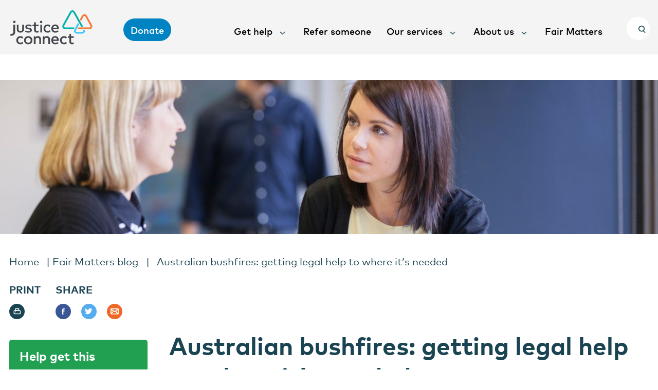

--- FILE ---
content_type: text/html; charset=UTF-8
request_url: https://justiceconnect.org.au/fairmatters/australian-bushfires-getting-legal-help-to-where-its-needed/
body_size: 23308
content:
<!DOCTYPE html>
<html>

<head>
    <meta charset="utf-8" />
    <meta http-equiv="X-UA-Compatible" content="IE=edge">
    <title>Australian bushfires: getting legal help to where it’s needed &#8211; Justice Connect</title>
    <meta name="viewport" content="width=device-width, initial-scale=1">

        <meta name='robots' content='index, follow, max-image-preview:large, max-snippet:-1, max-video-preview:-1' />

	<!-- This site is optimized with the Yoast SEO plugin v22.3 - https://yoast.com/wordpress/plugins/seo/ -->
	<meta name="description" content="We&#039;re working closely with legal assistance organisations and law firms to lead the pro bono response to bushfires in both Victoria and NSW." />
	<link rel="canonical" href="https://justiceconnect.org.au/fairmatters/australian-bushfires-getting-legal-help-to-where-its-needed/" />
	<meta property="og:locale" content="en_US" />
	<meta property="og:type" content="article" />
	<meta property="og:title" content="Australian bushfires: getting legal help to where it’s needed &#8211; Justice Connect" />
	<meta property="og:description" content="In the wake of a disaster, unexpected legal problems can affect people&#039;s health, financial stability and relationships" />
	<meta property="og:url" content="https://justiceconnect.org.au/fairmatters/australian-bushfires-getting-legal-help-to-where-its-needed/" />
	<meta property="og:site_name" content="Justice Connect" />
	<meta property="article:publisher" content="https://www.facebook.com/JusticeConnect/" />
	<meta property="article:published_time" content="2020-01-15T23:48:33+00:00" />
	<meta property="article:modified_time" content="2024-08-27T06:54:57+00:00" />
	<meta property="og:image" content="https://justiceconnect.org.au/wp-content/uploads/2020/01/Lauren-Bec-1024x683.jpg" />
	<meta property="og:image:width" content="1024" />
	<meta property="og:image:height" content="683" />
	<meta property="og:image:type" content="image/jpeg" />
	<meta name="twitter:card" content="summary_large_image" />
	<meta name="twitter:description" content="In the wake of a disaster, unexpected legal problems can affect people&#039;s health, financial stability and relationships" />
	<meta name="twitter:image" content="https://justiceconnect.org.au/wp-content/uploads/2020/01/Lauren-Bec.jpg" />
	<meta name="twitter:creator" content="@Justice_Connect" />
	<meta name="twitter:site" content="@Justice_Connect" />
	<meta name="twitter:label1" content="Written by" />
	<meta name="twitter:data1" content="" />
	<meta name="twitter:label2" content="Est. reading time" />
	<meta name="twitter:data2" content="3 minutes" />
	<script type="application/ld+json" class="yoast-schema-graph">{"@context":"https://schema.org","@graph":[{"@type":"Article","@id":"https://justiceconnect.org.au/fairmatters/australian-bushfires-getting-legal-help-to-where-its-needed/#article","isPartOf":{"@id":"https://justiceconnect.org.au/fairmatters/australian-bushfires-getting-legal-help-to-where-its-needed/"},"author":{"name":"","@id":""},"headline":"Australian bushfires: getting legal help to where it’s needed","datePublished":"2020-01-15T23:48:33+00:00","dateModified":"2024-08-27T06:54:57+00:00","mainEntityOfPage":{"@id":"https://justiceconnect.org.au/fairmatters/australian-bushfires-getting-legal-help-to-where-its-needed/"},"wordCount":560,"commentCount":0,"publisher":{"@id":"https://justiceconnect.org.au/#organization"},"image":{"@id":"https://justiceconnect.org.au/fairmatters/australian-bushfires-getting-legal-help-to-where-its-needed/#primaryimage"},"thumbnailUrl":"https://justiceconnect.org.au/wp-content/uploads/2020/01/Lauren-Bec.jpg","articleSection":["Fair Matters","Pro Bono"],"inLanguage":"en-AU","potentialAction":[{"@type":"CommentAction","name":"Comment","target":["https://justiceconnect.org.au/fairmatters/australian-bushfires-getting-legal-help-to-where-its-needed/#respond"]}]},{"@type":"WebPage","@id":"https://justiceconnect.org.au/fairmatters/australian-bushfires-getting-legal-help-to-where-its-needed/","url":"https://justiceconnect.org.au/fairmatters/australian-bushfires-getting-legal-help-to-where-its-needed/","name":"Australian bushfires: getting legal help to where it’s needed &#8211; Justice Connect","isPartOf":{"@id":"https://justiceconnect.org.au/#website"},"primaryImageOfPage":{"@id":"https://justiceconnect.org.au/fairmatters/australian-bushfires-getting-legal-help-to-where-its-needed/#primaryimage"},"image":{"@id":"https://justiceconnect.org.au/fairmatters/australian-bushfires-getting-legal-help-to-where-its-needed/#primaryimage"},"thumbnailUrl":"https://justiceconnect.org.au/wp-content/uploads/2020/01/Lauren-Bec.jpg","datePublished":"2020-01-15T23:48:33+00:00","dateModified":"2024-08-27T06:54:57+00:00","description":"We're working closely with legal assistance organisations and law firms to lead the pro bono response to bushfires in both Victoria and NSW.","breadcrumb":{"@id":"https://justiceconnect.org.au/fairmatters/australian-bushfires-getting-legal-help-to-where-its-needed/#breadcrumb"},"inLanguage":"en-AU","potentialAction":[{"@type":"ReadAction","target":["https://justiceconnect.org.au/fairmatters/australian-bushfires-getting-legal-help-to-where-its-needed/"]}]},{"@type":"ImageObject","inLanguage":"en-AU","@id":"https://justiceconnect.org.au/fairmatters/australian-bushfires-getting-legal-help-to-where-its-needed/#primaryimage","url":"https://justiceconnect.org.au/wp-content/uploads/2020/01/Lauren-Bec.jpg","contentUrl":"https://justiceconnect.org.au/wp-content/uploads/2020/01/Lauren-Bec.jpg","width":5141,"height":3427},{"@type":"BreadcrumbList","@id":"https://justiceconnect.org.au/fairmatters/australian-bushfires-getting-legal-help-to-where-its-needed/#breadcrumb","itemListElement":[{"@type":"ListItem","position":1,"name":"Home","item":"https://justiceconnect.org.au/"},{"@type":"ListItem","position":2,"name":"Fair Matters blog","item":"https://justiceconnect.org.au/fairmatters/"},{"@type":"ListItem","position":3,"name":"Australian bushfires: getting legal help to where it’s needed"}]},{"@type":"WebSite","@id":"https://justiceconnect.org.au/#website","url":"https://justiceconnect.org.au/","name":"Justice Connect","description":"Get legal information for your situation","publisher":{"@id":"https://justiceconnect.org.au/#organization"},"potentialAction":[{"@type":"SearchAction","target":{"@type":"EntryPoint","urlTemplate":"https://justiceconnect.org.au/?s={search_term_string}"},"query-input":"required name=search_term_string"}],"inLanguage":"en-AU"},{"@type":"Organization","@id":"https://justiceconnect.org.au/#organization","name":"Justice Connect","url":"https://justiceconnect.org.au/","logo":{"@type":"ImageObject","inLanguage":"en-AU","@id":"https://justiceconnect.org.au/#/schema/logo/image/","url":"https://justiceconnect.org.au/wp-content/uploads/2020/02/Logo-in-square-for-avatar.png","contentUrl":"https://justiceconnect.org.au/wp-content/uploads/2020/02/Logo-in-square-for-avatar.png","width":451,"height":433,"caption":"Justice Connect"},"image":{"@id":"https://justiceconnect.org.au/#/schema/logo/image/"},"sameAs":["https://www.facebook.com/JusticeConnect/","https://twitter.com/Justice_Connect","https://www.instagram.com/justiceconnect/","https://www.linkedin.com/company/justiceconnect","https://www.youtube.com/channel/UCWEuuHWD1B7zzoOqt8exYDQ","https://en.wikipedia.org/wiki/Public_Interest_Law_Clearing_House"]},{"@type":"Person","@id":""}]}</script>
	<!-- / Yoast SEO plugin. -->


<script type='application/javascript'  id='pys-version-script'>console.log('PixelYourSite Free version 9.5.4');</script>
<link rel='dns-prefetch' href='//kit.fontawesome.com' />
<link rel='dns-prefetch' href='//cdn.jsdelivr.net' />
<link rel="alternate" type="application/rss+xml" title="Justice Connect &raquo; Australian bushfires: getting legal help to where it’s needed Comments Feed" href="https://justiceconnect.org.au/fairmatters/australian-bushfires-getting-legal-help-to-where-its-needed/feed/" />
<link rel='stylesheet' id='wp-block-library-css' href='https://justiceconnect.org.au/wp-includes/css/dist/block-library/style.min.css?ver=6.2.2' type='text/css' media='all' />
<link rel='stylesheet' id='bb-tcs-editor-style-shared-css' href='https://justiceconnect.org.au/wp-content/themes/justice-connect/editor-style-shared.css' type='text/css' media='all' />
<link rel='stylesheet' id='classic-theme-styles-css' href='https://justiceconnect.org.au/wp-includes/css/classic-themes.min.css?ver=6.2.2' type='text/css' media='all' />
<style id='global-styles-inline-css' type='text/css'>
body{--wp--preset--color--black: #000000;--wp--preset--color--cyan-bluish-gray: #abb8c3;--wp--preset--color--white: #ffffff;--wp--preset--color--pale-pink: #f78da7;--wp--preset--color--vivid-red: #cf2e2e;--wp--preset--color--luminous-vivid-orange: #ff6900;--wp--preset--color--luminous-vivid-amber: #fcb900;--wp--preset--color--light-green-cyan: #7bdcb5;--wp--preset--color--vivid-green-cyan: #00d084;--wp--preset--color--pale-cyan-blue: #8ed1fc;--wp--preset--color--vivid-cyan-blue: #0693e3;--wp--preset--color--vivid-purple: #9b51e0;--wp--preset--gradient--vivid-cyan-blue-to-vivid-purple: linear-gradient(135deg,rgba(6,147,227,1) 0%,rgb(155,81,224) 100%);--wp--preset--gradient--light-green-cyan-to-vivid-green-cyan: linear-gradient(135deg,rgb(122,220,180) 0%,rgb(0,208,130) 100%);--wp--preset--gradient--luminous-vivid-amber-to-luminous-vivid-orange: linear-gradient(135deg,rgba(252,185,0,1) 0%,rgba(255,105,0,1) 100%);--wp--preset--gradient--luminous-vivid-orange-to-vivid-red: linear-gradient(135deg,rgba(255,105,0,1) 0%,rgb(207,46,46) 100%);--wp--preset--gradient--very-light-gray-to-cyan-bluish-gray: linear-gradient(135deg,rgb(238,238,238) 0%,rgb(169,184,195) 100%);--wp--preset--gradient--cool-to-warm-spectrum: linear-gradient(135deg,rgb(74,234,220) 0%,rgb(151,120,209) 20%,rgb(207,42,186) 40%,rgb(238,44,130) 60%,rgb(251,105,98) 80%,rgb(254,248,76) 100%);--wp--preset--gradient--blush-light-purple: linear-gradient(135deg,rgb(255,206,236) 0%,rgb(152,150,240) 100%);--wp--preset--gradient--blush-bordeaux: linear-gradient(135deg,rgb(254,205,165) 0%,rgb(254,45,45) 50%,rgb(107,0,62) 100%);--wp--preset--gradient--luminous-dusk: linear-gradient(135deg,rgb(255,203,112) 0%,rgb(199,81,192) 50%,rgb(65,88,208) 100%);--wp--preset--gradient--pale-ocean: linear-gradient(135deg,rgb(255,245,203) 0%,rgb(182,227,212) 50%,rgb(51,167,181) 100%);--wp--preset--gradient--electric-grass: linear-gradient(135deg,rgb(202,248,128) 0%,rgb(113,206,126) 100%);--wp--preset--gradient--midnight: linear-gradient(135deg,rgb(2,3,129) 0%,rgb(40,116,252) 100%);--wp--preset--duotone--dark-grayscale: url('#wp-duotone-dark-grayscale');--wp--preset--duotone--grayscale: url('#wp-duotone-grayscale');--wp--preset--duotone--purple-yellow: url('#wp-duotone-purple-yellow');--wp--preset--duotone--blue-red: url('#wp-duotone-blue-red');--wp--preset--duotone--midnight: url('#wp-duotone-midnight');--wp--preset--duotone--magenta-yellow: url('#wp-duotone-magenta-yellow');--wp--preset--duotone--purple-green: url('#wp-duotone-purple-green');--wp--preset--duotone--blue-orange: url('#wp-duotone-blue-orange');--wp--preset--font-size--small: 13px;--wp--preset--font-size--medium: 20px;--wp--preset--font-size--large: 36px;--wp--preset--font-size--x-large: 42px;--wp--preset--spacing--20: 0.44rem;--wp--preset--spacing--30: 0.67rem;--wp--preset--spacing--40: 1rem;--wp--preset--spacing--50: 1.5rem;--wp--preset--spacing--60: 2.25rem;--wp--preset--spacing--70: 3.38rem;--wp--preset--spacing--80: 5.06rem;--wp--preset--shadow--natural: 6px 6px 9px rgba(0, 0, 0, 0.2);--wp--preset--shadow--deep: 12px 12px 50px rgba(0, 0, 0, 0.4);--wp--preset--shadow--sharp: 6px 6px 0px rgba(0, 0, 0, 0.2);--wp--preset--shadow--outlined: 6px 6px 0px -3px rgba(255, 255, 255, 1), 6px 6px rgba(0, 0, 0, 1);--wp--preset--shadow--crisp: 6px 6px 0px rgba(0, 0, 0, 1);}:where(.is-layout-flex){gap: 0.5em;}body .is-layout-flow > .alignleft{float: left;margin-inline-start: 0;margin-inline-end: 2em;}body .is-layout-flow > .alignright{float: right;margin-inline-start: 2em;margin-inline-end: 0;}body .is-layout-flow > .aligncenter{margin-left: auto !important;margin-right: auto !important;}body .is-layout-constrained > .alignleft{float: left;margin-inline-start: 0;margin-inline-end: 2em;}body .is-layout-constrained > .alignright{float: right;margin-inline-start: 2em;margin-inline-end: 0;}body .is-layout-constrained > .aligncenter{margin-left: auto !important;margin-right: auto !important;}body .is-layout-constrained > :where(:not(.alignleft):not(.alignright):not(.alignfull)){max-width: var(--wp--style--global--content-size);margin-left: auto !important;margin-right: auto !important;}body .is-layout-constrained > .alignwide{max-width: var(--wp--style--global--wide-size);}body .is-layout-flex{display: flex;}body .is-layout-flex{flex-wrap: wrap;align-items: center;}body .is-layout-flex > *{margin: 0;}:where(.wp-block-columns.is-layout-flex){gap: 2em;}.has-black-color{color: var(--wp--preset--color--black) !important;}.has-cyan-bluish-gray-color{color: var(--wp--preset--color--cyan-bluish-gray) !important;}.has-white-color{color: var(--wp--preset--color--white) !important;}.has-pale-pink-color{color: var(--wp--preset--color--pale-pink) !important;}.has-vivid-red-color{color: var(--wp--preset--color--vivid-red) !important;}.has-luminous-vivid-orange-color{color: var(--wp--preset--color--luminous-vivid-orange) !important;}.has-luminous-vivid-amber-color{color: var(--wp--preset--color--luminous-vivid-amber) !important;}.has-light-green-cyan-color{color: var(--wp--preset--color--light-green-cyan) !important;}.has-vivid-green-cyan-color{color: var(--wp--preset--color--vivid-green-cyan) !important;}.has-pale-cyan-blue-color{color: var(--wp--preset--color--pale-cyan-blue) !important;}.has-vivid-cyan-blue-color{color: var(--wp--preset--color--vivid-cyan-blue) !important;}.has-vivid-purple-color{color: var(--wp--preset--color--vivid-purple) !important;}.has-black-background-color{background-color: var(--wp--preset--color--black) !important;}.has-cyan-bluish-gray-background-color{background-color: var(--wp--preset--color--cyan-bluish-gray) !important;}.has-white-background-color{background-color: var(--wp--preset--color--white) !important;}.has-pale-pink-background-color{background-color: var(--wp--preset--color--pale-pink) !important;}.has-vivid-red-background-color{background-color: var(--wp--preset--color--vivid-red) !important;}.has-luminous-vivid-orange-background-color{background-color: var(--wp--preset--color--luminous-vivid-orange) !important;}.has-luminous-vivid-amber-background-color{background-color: var(--wp--preset--color--luminous-vivid-amber) !important;}.has-light-green-cyan-background-color{background-color: var(--wp--preset--color--light-green-cyan) !important;}.has-vivid-green-cyan-background-color{background-color: var(--wp--preset--color--vivid-green-cyan) !important;}.has-pale-cyan-blue-background-color{background-color: var(--wp--preset--color--pale-cyan-blue) !important;}.has-vivid-cyan-blue-background-color{background-color: var(--wp--preset--color--vivid-cyan-blue) !important;}.has-vivid-purple-background-color{background-color: var(--wp--preset--color--vivid-purple) !important;}.has-black-border-color{border-color: var(--wp--preset--color--black) !important;}.has-cyan-bluish-gray-border-color{border-color: var(--wp--preset--color--cyan-bluish-gray) !important;}.has-white-border-color{border-color: var(--wp--preset--color--white) !important;}.has-pale-pink-border-color{border-color: var(--wp--preset--color--pale-pink) !important;}.has-vivid-red-border-color{border-color: var(--wp--preset--color--vivid-red) !important;}.has-luminous-vivid-orange-border-color{border-color: var(--wp--preset--color--luminous-vivid-orange) !important;}.has-luminous-vivid-amber-border-color{border-color: var(--wp--preset--color--luminous-vivid-amber) !important;}.has-light-green-cyan-border-color{border-color: var(--wp--preset--color--light-green-cyan) !important;}.has-vivid-green-cyan-border-color{border-color: var(--wp--preset--color--vivid-green-cyan) !important;}.has-pale-cyan-blue-border-color{border-color: var(--wp--preset--color--pale-cyan-blue) !important;}.has-vivid-cyan-blue-border-color{border-color: var(--wp--preset--color--vivid-cyan-blue) !important;}.has-vivid-purple-border-color{border-color: var(--wp--preset--color--vivid-purple) !important;}.has-vivid-cyan-blue-to-vivid-purple-gradient-background{background: var(--wp--preset--gradient--vivid-cyan-blue-to-vivid-purple) !important;}.has-light-green-cyan-to-vivid-green-cyan-gradient-background{background: var(--wp--preset--gradient--light-green-cyan-to-vivid-green-cyan) !important;}.has-luminous-vivid-amber-to-luminous-vivid-orange-gradient-background{background: var(--wp--preset--gradient--luminous-vivid-amber-to-luminous-vivid-orange) !important;}.has-luminous-vivid-orange-to-vivid-red-gradient-background{background: var(--wp--preset--gradient--luminous-vivid-orange-to-vivid-red) !important;}.has-very-light-gray-to-cyan-bluish-gray-gradient-background{background: var(--wp--preset--gradient--very-light-gray-to-cyan-bluish-gray) !important;}.has-cool-to-warm-spectrum-gradient-background{background: var(--wp--preset--gradient--cool-to-warm-spectrum) !important;}.has-blush-light-purple-gradient-background{background: var(--wp--preset--gradient--blush-light-purple) !important;}.has-blush-bordeaux-gradient-background{background: var(--wp--preset--gradient--blush-bordeaux) !important;}.has-luminous-dusk-gradient-background{background: var(--wp--preset--gradient--luminous-dusk) !important;}.has-pale-ocean-gradient-background{background: var(--wp--preset--gradient--pale-ocean) !important;}.has-electric-grass-gradient-background{background: var(--wp--preset--gradient--electric-grass) !important;}.has-midnight-gradient-background{background: var(--wp--preset--gradient--midnight) !important;}.has-small-font-size{font-size: var(--wp--preset--font-size--small) !important;}.has-medium-font-size{font-size: var(--wp--preset--font-size--medium) !important;}.has-large-font-size{font-size: var(--wp--preset--font-size--large) !important;}.has-x-large-font-size{font-size: var(--wp--preset--font-size--x-large) !important;}
.wp-block-navigation a:where(:not(.wp-element-button)){color: inherit;}
:where(.wp-block-columns.is-layout-flex){gap: 2em;}
.wp-block-pullquote{font-size: 1.5em;line-height: 1.6;}
</style>
<link rel='stylesheet' id='bootstrap-css' href='https://cdn.jsdelivr.net/npm/bootstrap@5.3.2/dist/css/bootstrap.min.css?ver=6.2.2' type='text/css' media='all' />
<link rel='stylesheet' id='custom_stylesheet-css' href='https://justiceconnect.org.au/wp-content/plugins/ai-integration//assets/stylesheet.css?ver=6.2.2' type='text/css' media='all' />
<link rel='stylesheet' id='fp_foundation_assistant-foundation-icons-css' href='https://justiceconnect.org.au/wp-content/plugins/fp-foundation-assistant/assets/foundation/foundation-icons/foundation-icons.css?ver=3.0' type='text/css' media='all' />
<link rel='stylesheet' id='likebtn_style-css' href='https://justiceconnect.org.au/wp-content/plugins/likebtn-like-button/public/css/style.css?ver=6.2.2' type='text/css' media='all' />
<link rel='stylesheet' id='jc-common-css-css' href='https://justiceconnect.org.au/wp-content/themes/justice-connect/dist/main.css?ver=01:50:12' type='text/css' media='all' />
<script type='text/javascript' id='wp-sentry-browser-js-extra'>
/* <![CDATA[ */
var wp_sentry = {"wpBrowserTracingOptions":{},"tracesSampleRate":"0.05","environment":"production","release":"2.6.0","context":{"tags":{"wordpress":"6.2.2","language":"en-AU"}},"sampleRate":"0.3","dsn":"https:\/\/5da16314cb354182a1f0dd650a341a70@o950994.ingest.sentry.io\/4504721031561216"};
/* ]]> */
</script>
<script type='text/javascript' src='https://justiceconnect.org.au/wp-content/plugins/wp-sentry-integration/public/wp-sentry-browser-tracing.min.js?ver=7.11.0' id='wp-sentry-browser-js'></script>
<script type='text/javascript' id='likebtn_frontend-js-extra'>
/* <![CDATA[ */
var likebtn_eh_data = {"ajaxurl":"https:\/\/justiceconnect.org.au\/wp-admin\/admin-ajax.php","security":"14e9ee7e85"};
/* ]]> */
</script>
<script type='text/javascript' src='https://justiceconnect.org.au/wp-content/plugins/likebtn-like-button/public/js/frontend.js?ver=6.2.2' id='likebtn_frontend-js'></script>
<script type='text/javascript' src='https://justiceconnect.org.au/wp-includes/js/jquery/jquery.min.js?ver=3.6.4' id='jquery-core-js'></script>
<script type='text/javascript' src='https://justiceconnect.org.au/wp-includes/js/jquery/jquery-migrate.min.js?ver=3.4.0' id='jquery-migrate-js'></script>
<script type='text/javascript' src='https://justiceconnect.org.au/wp-content/plugins/pixelyoursite/dist/scripts/jquery.bind-first-0.2.3.min.js?ver=6.2.2' id='jquery-bind-first-js'></script>
<script type='text/javascript' src='https://justiceconnect.org.au/wp-content/plugins/pixelyoursite/dist/scripts/js.cookie-2.1.3.min.js?ver=2.1.3' id='js-cookie-pys-js'></script>
<script type='text/javascript' id='pys-js-extra'>
/* <![CDATA[ */
var pysOptions = {"staticEvents":[],"dynamicEvents":[],"triggerEvents":[],"triggerEventTypes":[],"debug":"","siteUrl":"https:\/\/justiceconnect.org.au","ajaxUrl":"https:\/\/justiceconnect.org.au\/wp-admin\/admin-ajax.php","ajax_event":"5334245460","enable_remove_download_url_param":"1","cookie_duration":"7","last_visit_duration":"60","enable_success_send_form":"","ajaxForServerEvent":"1","send_external_id":"1","external_id_expire":"180","google_consent_mode":"1","gdpr":{"ajax_enabled":false,"all_disabled_by_api":false,"facebook_disabled_by_api":false,"analytics_disabled_by_api":false,"google_ads_disabled_by_api":false,"pinterest_disabled_by_api":false,"bing_disabled_by_api":false,"externalID_disabled_by_api":false,"facebook_prior_consent_enabled":true,"analytics_prior_consent_enabled":true,"google_ads_prior_consent_enabled":null,"pinterest_prior_consent_enabled":true,"bing_prior_consent_enabled":true,"cookiebot_integration_enabled":false,"cookiebot_facebook_consent_category":"marketing","cookiebot_analytics_consent_category":"statistics","cookiebot_tiktok_consent_category":"marketing","cookiebot_google_ads_consent_category":null,"cookiebot_pinterest_consent_category":"marketing","cookiebot_bing_consent_category":"marketing","consent_magic_integration_enabled":false,"real_cookie_banner_integration_enabled":false,"cookie_notice_integration_enabled":false,"cookie_law_info_integration_enabled":false,"analytics_storage":{"enabled":true,"value":"granted","filter":false},"ad_storage":{"enabled":true,"value":"granted","filter":false},"ad_user_data":{"enabled":true,"value":"granted","filter":false},"ad_personalization":{"enabled":true,"value":"granted","filter":false}},"cookie":{"disabled_all_cookie":false,"disabled_start_session_cookie":false,"disabled_advanced_form_data_cookie":false,"disabled_landing_page_cookie":false,"disabled_first_visit_cookie":false,"disabled_trafficsource_cookie":false,"disabled_utmTerms_cookie":false,"disabled_utmId_cookie":false},"tracking_analytics":{"TrafficSource":"direct","TrafficLanding":"undefined","TrafficUtms":[],"TrafficUtmsId":[]},"woo":{"enabled":false},"edd":{"enabled":false}};
/* ]]> */
</script>
<script type='text/javascript' src='https://justiceconnect.org.au/wp-content/plugins/pixelyoursite/dist/scripts/public.js?ver=9.5.4' id='pys-js'></script>
<link rel="https://api.w.org/" href="https://justiceconnect.org.au/wp-json/" /><link rel="alternate" type="application/json" href="https://justiceconnect.org.au/wp-json/wp/v2/posts/3505" /><link rel="EditURI" type="application/rsd+xml" title="RSD" href="https://justiceconnect.org.au/xmlrpc.php?rsd" />
<link rel="wlwmanifest" type="application/wlwmanifest+xml" href="https://justiceconnect.org.au/wp-includes/wlwmanifest.xml" />
<meta name="generator" content="WordPress 6.2.2" />
<link rel='shortlink' href='https://justiceconnect.org.au/?p=3505' />
<link rel="alternate" type="application/json+oembed" href="https://justiceconnect.org.au/wp-json/oembed/1.0/embed?url=https%3A%2F%2Fjusticeconnect.org.au%2Ffairmatters%2Faustralian-bushfires-getting-legal-help-to-where-its-needed%2F" />
<link rel="alternate" type="text/xml+oembed" href="https://justiceconnect.org.au/wp-json/oembed/1.0/embed?url=https%3A%2F%2Fjusticeconnect.org.au%2Ffairmatters%2Faustralian-bushfires-getting-legal-help-to-where-its-needed%2F&#038;format=xml" />
<!-- Google Tag Manager -->
<script>(function(w,d,s,l,i){w[l]=w[l]||[];w[l].push({'gtm.start':
new Date().getTime(),event:'gtm.js'});var f=d.getElementsByTagName(s)[0],
j=d.createElement(s),dl=l!='dataLayer'?'&l='+l:'';j.async=true;j.src=
'https://www.googletagmanager.com/gtm.js?id='+i+dl;f.parentNode.insertBefore(j,f);
})(window,document,'script','dataLayer','GTM-N39V5JH');</script>
<!-- End Google Tag Manager -->
<meta name="google-site-verification" content="Q--w_aXaW8iycTbpp0DbmhFIa5qhufKyJJrE8UPCIU4" /><!-- Stream WordPress user activity plugin v4.0.0 -->
<script type='application/javascript' id='pys-config-warning-script'>console.warn('PixelYourSite: no pixel configured.');</script>
<link rel="icon" href="https://justiceconnect.org.au/wp-content/uploads/2018/06/cropped-Favicon-1-32x32.png" sizes="32x32" />
<link rel="icon" href="https://justiceconnect.org.au/wp-content/uploads/2018/06/cropped-Favicon-1-192x192.png" sizes="192x192" />
<link rel="apple-touch-icon" href="https://justiceconnect.org.au/wp-content/uploads/2018/06/cropped-Favicon-1-180x180.png" />
<meta name="msapplication-TileImage" content="https://justiceconnect.org.au/wp-content/uploads/2018/06/cropped-Favicon-1-270x270.png" />
		<style type="text/css" id="wp-custom-css">
			form.full_width_gform {
     max-width: none !important;
}
body.page-id-200 #BackButton{
		margin-right: 2rem;
		float:left;
}
body.page-id-200 #NextButton, body.page-id-200 #CallSubmitButton{
		float:left;
}		</style>
		    
</head>

<body class="post-template-default single single-post postid-3505 single-format-standard default-forms large_card_wrapper post-australian-bushfires-getting-legal-help-to-where-its-needed">
    <div class="buffer"></div>

    
                    <header class="global-nav">

                <a href="https://justiceconnect.org.au/" title="Justice Connect logo" class="logo logo--parent-site">
                                        <svg width="137px" height="57px" viewBox="0 0 137 57" version="1.1" xmlns="http://www.w3.org/2000/svg" xmlns:xlink="http://www.w3.org/1999/xlink">    <defs>
        <polygon id="path-1" points="0 78.761661 162.851525 78.761661 162.851525 0 0 0"></polygon>
    </defs>
    <g id="Symbols" stroke="none" stroke-width="1" fill="none" fill-rule="evenodd">
        <g id="Navigation-/-Fixed-top-nav" transform="translate(-39.000000, -21.000000)">
            <g id="Group" transform="translate(26.000000, 10.000000)">
                <path d="M148.76308,34.7443875 L140.811585,20.4968044 C139.727608,18.55394 138.18637,17.4835569 136.471642,17.4835569 C134.757991,17.4835569 133.217291,18.55394 132.132776,20.4970722 L129.072626,26.0174315 L130.749159,29.0079163 L134.688595,21.9096993 C135.225741,20.9469705 135.87559,20.3953095 136.471642,20.3953095 C137.068771,20.3953095 137.718619,20.9469705 138.256035,21.9096993 L146.206992,36.1575502 C146.751401,37.1336688 146.871365,38.0192722 146.535413,38.5880722 C146.200268,39.1566044 145.365095,39.4825129 144.242654,39.4825129 L126.337131,39.4825129 L124.713317,42.3939976 L136.45658,42.3939976 L136.548032,42.3939976 L144.242654,42.3939976 C146.426208,42.3939976 148.180745,41.5450824 149.055727,40.0649705 C149.930708,38.5840553 149.824463,36.6446722 148.76308,34.7443875" id="Fill-1" fill="#F47932"></path>
                <path d="M137.276905,43.5896559 L134.11562,43.5880492 L134.217562,43.7907712 C134.661643,44.675839 134.740453,45.4805678 134.435165,45.9982186 C134.102709,46.5643407 133.268881,46.8886424 132.147785,46.8886424 L124.573665,46.8886424 C123.451762,46.8886424 122.61632,46.5630017 122.281174,45.9942017 C121.945222,45.4262051 122.064648,44.5411373 122.609595,43.5650186 L127.532141,34.7309441 L127.570336,34.6629237 L125.893534,31.6727068 L121.502217,39.5544966 L121.502217,39.5547644 L121.501679,39.5544966 L120.836768,40.7467271 L120.83381,40.7518153 L120.245826,41.8098797 L120.040597,42.1781 L120.040866,42.1783678 L119.921171,42.3939441 L119.934889,42.3939441 C118.99616,44.2154966 118.924343,46.0544559 119.760861,47.4700288 C120.636112,48.9512119 122.39011,49.8003949 124.573665,49.8003949 L132.147785,49.8003949 C134.330801,49.8003949 136.083455,48.9520153 136.95763,47.472439 C137.592146,46.3958966 137.712379,45.0882458 137.306224,43.6906153 L137.276905,43.5896559 Z" id="Fill-3" fill="#44C8F5"></path>
                <path d="M105.101862,39.5028922 C103.980766,39.5028922 103.145862,39.1772515 102.810448,38.6100583 C102.475841,38.0415261 102.596073,37.1564583 103.140751,36.1819464 L114.726124,15.4550244 C115.263809,14.4928312 115.917154,13.9403668 116.516704,13.9392956 C117.116522,13.9392956 117.770405,14.4909566 118.310242,15.4531498 L131.115425,38.2584414 L131.155771,38.3304786 L134.503189,38.3304786 L120.86337,14.0340956 C119.776166,12.0955159 118.232507,11.0278108 116.515359,11.0278108 C114.799555,11.0294176 113.256166,12.0987295 112.170037,14.0394515 L100.584933,34.7663736 C99.5235502,36.6677295 99.4164974,38.6065769 100.289327,40.0856176 C101.163233,41.5654617 102.917501,42.4146447 105.101862,42.4146447 L118.445537,42.4146447 L120.068544,39.5028922 L105.101862,39.5028922 Z" id="Fill-5" fill="#00B2AD"></path>
                <path d="M35.8145698,42.304018 C35.8145698,43.3264654 35.6429625,44.2056417 35.3008239,44.9404756 C34.9586853,45.6755773 34.508149,46.2767807 33.9502909,46.742479 C33.391088,47.2087129 32.7522678,47.5525637 32.0319477,47.7716214 C31.3113586,47.9912146 30.573017,48.101279 29.815847,48.101279 C29.059484,48.101279 28.3211424,47.9912146 27.6005533,47.7716214 C26.8802332,47.5525637 26.2379163,47.2087129 25.6752167,46.742479 C25.112786,46.2767807 24.6622497,45.6755773 24.3241457,44.9404756 C23.9868487,44.2056417 23.8179312,43.3264654 23.8179312,42.304018 L23.8179312,34.8790892 L26.6548305,34.8790892 L26.6548305,42.0482722 C26.6548305,42.6671502 26.7357926,43.1936383 26.8979856,43.6288078 C27.0601787,44.0637095 27.2834295,44.415862 27.5669312,44.6849976 C27.8507018,44.9535976 28.185847,45.1490892 28.5734427,45.2701332 C28.9599625,45.3911773 29.3749939,45.4514315 29.815847,45.4514315 C30.2575071,45.4514315 30.6717315,45.3911773 31.0593272,45.2701332 C31.445847,45.1490892 31.7817992,44.9535976 32.0655698,44.6849976 C32.3493404,44.415862 32.5717843,44.0637095 32.7337084,43.6288078 C32.8959015,43.1936383 32.9768635,42.6671502 32.9768635,42.0482722 L32.9768635,34.8790892 L35.8145698,34.8790892 L35.8145698,42.304018 Z" id="Fill-7" fill="#43464A"></path>
                <path d="M47.43378,38.1078058 C47.2352751,37.9907786 46.99212,37.86786 46.7043147,37.7377108 C46.4157025,37.6080973 46.0964269,37.4889278 45.7446051,37.3815414 C45.3935903,37.2733515 45.0221332,37.1839075 44.6305028,37.112138 C44.2383345,37.0403685 43.8399797,37.0047515 43.4346315,37.0047515 C42.6597091,37.0047515 42.0588147,37.1456125 41.6316794,37.428138 C41.2037371,37.7106634 40.9893625,38.0804905 40.9893625,38.5378871 C40.9893625,38.7623007 41.0455787,38.9505617 41.15828,39.102938 C41.2709814,39.2553142 41.4221464,39.3811786 41.6109682,39.4797278 C41.7997899,39.5782769 42.0251926,39.6570092 42.2861002,39.7148532 C42.5478147,39.7732329 42.8267437,39.8251854 43.1242322,39.8696397 L44.4615853,40.0712905 C45.8753279,40.2777617 46.9789401,40.6880261 47.7710771,41.3023515 C48.563752,41.9164092 48.959955,42.7746973 48.959955,43.8774837 C48.959955,44.4966295 48.8273493,45.0635549 48.5616002,45.5793312 C48.295851,46.0948397 47.9130969,46.5388464 47.4130688,46.9108159 C46.9138477,47.2827854 46.2962767,47.5720058 45.5627767,47.7784769 C44.8284698,47.9841447 43.9970622,48.087782 43.0698988,48.087782 C42.7369054,48.087782 42.3493097,48.0679651 41.9084566,48.0275278 C41.4667965,47.9873583 40.9982388,47.9062159 40.5030523,47.7854397 C40.0078658,47.6635922 39.5035342,47.4962193 38.9903262,47.2806431 C38.4765804,47.0653346 37.9854285,46.7828092 37.5176777,46.4330668 L38.8284021,44.3214905 C39.0618741,44.5014498 39.3165952,44.6688227 39.5914896,44.8260193 C39.866115,44.9826803 40.1767833,45.1216668 40.5234946,45.2427108 C40.8699368,45.3640227 41.2529599,45.4604295 41.6720259,45.532199 C42.090285,45.6039685 42.5658361,45.6398532 43.0967965,45.6398532 C44.069955,45.6398532 44.8037239,45.4984566 45.2989104,45.2159312 C45.7940969,44.9336736 46.0420936,44.5501888 46.0420936,44.0657447 C46.0420936,43.6983278 45.862148,43.3957176 45.50145,43.1584498 C45.1415589,42.9209142 44.5742866,42.7479176 43.7993642,42.6405312 L42.4482932,42.46566 C41.007115,42.2685617 39.9156068,41.84946 39.1724236,41.2078193 C38.4292404,40.5672498 38.0575144,39.7263685 38.0575144,38.6857108 C38.0575144,38.0496939 38.1820507,37.4752702 38.4292404,36.9643142 C38.6772371,36.4533583 39.0330936,36.020599 39.4965408,35.6663041 C39.9602569,35.3120092 40.5208048,35.0385888 41.1789913,34.8457753 C41.8363708,34.6526939 42.578747,34.5562871 43.4080028,34.5562871 C44.4250045,34.5562871 45.384714,34.6754566 46.2852487,34.91326 C47.1857833,35.1507956 47.9736167,35.4844702 48.6495556,35.9153549 L47.43378,38.1078058 Z" id="Fill-9" fill="#494D56"></path>
                <mask id="mask-2" fill="white">
                    <use xlink:href="#path-1"></use>
                </mask>
                <g id="Clip-12"></g>
                <path d="M62.9838993,47.7650068 L65.8216056,47.7650068 L65.8216056,34.8791695 L62.9838993,34.8791695 L62.9838993,47.7650068 Z M64.3895726,28.4370542 C64.6685017,28.4370542 64.9302162,28.4882034 65.1733713,28.5915729 C65.4165264,28.6946746 65.6279422,28.8358034 65.8078878,29.0149593 C65.9878333,29.1946508 66.1301221,29.4054068 66.2339472,29.6474949 C66.3369653,29.8895831 66.3891469,30.1493458 66.3891469,30.4270508 C66.3891469,30.7052915 66.3369653,30.965322 66.2339472,31.2074102 C66.1301221,31.4494983 65.9878333,31.6581119 65.8078878,31.8332508 C65.6279422,32.0075864 65.4165264,32.1444305 65.1733713,32.2435153 C64.9302162,32.3420644 64.6685017,32.391339 64.3895726,32.391339 C64.1098366,32.391339 63.848929,32.3420644 63.6057739,32.2435153 C63.3626188,32.1444305 63.1530858,32.0075864 62.9779818,31.8332508 C62.802071,31.6581119 62.6646238,31.4494983 62.5659092,31.2074102 C62.4661188,30.965322 62.416896,30.7052915 62.416896,30.4270508 C62.416896,30.1493458 62.4661188,29.8895831 62.5659092,29.6474949 C62.6646238,29.4054068 62.802071,29.1946508 62.9779818,29.0149593 C63.1530858,28.8358034 63.3626188,28.6946746 63.6057739,28.5915729 C63.848929,28.4882034 64.1098366,28.4370542 64.3895726,28.4370542 Z" id="Fill-11" fill="#43464A" mask="url(#mask-2)"></path>
                <path d="M75.2118043,34.5434061 C76.1844248,34.5434061 77.089801,34.7158671 77.9271261,35.0610569 C78.7644512,35.4065146 79.4718604,35.9201485 80.0482779,36.6011553 L78.2375254,38.5244705 C77.7786508,38.0941214 77.3012168,37.7644637 76.8060304,37.5360332 C76.310037,37.3070671 75.7524479,37.192718 75.1308422,37.192718 C74.5901987,37.192718 74.085867,37.2939451 73.6175782,37.4955959 C73.1490205,37.6975146 72.7436723,37.9797722 72.4018026,38.3431722 C72.059664,38.7060366 71.791763,39.1412061 71.5980997,39.6478773 C71.4044363,40.1545485 71.3073356,40.7126366 71.3073356,41.3218739 C71.3073356,41.9321824 71.4044363,42.4900027 71.5980997,42.9969417 C71.791763,43.5036129 72.059664,43.9385146 72.4018026,44.3016468 C72.7436723,44.664779 73.1490205,44.9473044 73.6175782,45.1489553 C74.085867,45.3506061 74.5901987,45.4510298 75.1308422,45.4510298 C75.7524479,45.4510298 76.3329,45.3232908 76.8732746,45.0683485 C77.4139182,44.8126027 77.8913521,44.4915146 78.3055766,44.1061553 L80.0482779,46.0436637 C79.4541079,46.7246705 78.742395,47.2383044 77.9134083,47.5829586 C77.0849594,47.9281485 76.1844248,48.1014129 75.2118043,48.1014129 C74.1848505,48.1014129 73.2528455,47.9281485 72.4155205,47.5829586 C71.5773884,47.2383044 70.8616409,46.7629654 70.267471,46.1577451 C69.672763,45.5525247 69.2130815,44.8369722 68.8889644,44.0121586 C68.5645782,43.1876129 68.4026541,42.2904942 68.4026541,41.3218739 C68.4026541,40.3537892 68.5645782,39.4572061 68.8889644,38.6323925 C69.2130815,37.807579 69.672763,37.0922942 70.267471,36.4870739 C70.8616409,35.8818536 71.5773884,35.4065146 72.4155205,35.0610569 C73.2528455,34.7158671 74.1848505,34.5434061 75.2118043,34.5434061" id="Fill-13" fill="#43464A" mask="url(#mask-2)"></path>
                <path d="M87.7483871,37.0451085 C87.2443244,37.0451085 86.7964779,37.1208949 86.4043096,37.2732712 C86.0126792,37.4259153 85.6748442,37.6433661 85.3908046,37.9258915 C85.107303,38.2084169 84.8749069,38.5447695 84.6949614,38.9346814 C84.5150158,39.3251288 84.3888657,39.7530678 84.3170488,40.2193017 L91.0309812,40.2193017 C90.8779333,39.2150644 90.5180422,38.4347051 89.95077,37.8787593 C89.3829597,37.3225458 88.6489218,37.0451085 87.7483871,37.0451085 M87.8024515,34.5433525 C88.7032551,34.5433525 89.5292832,34.7067085 90.2816116,35.0344915 C91.0339399,35.3612034 91.6773327,35.8234203 92.2134036,36.4192678 C92.7489366,37.0156508 93.1677337,37.7287932 93.4697947,38.5584271 C93.7718558,39.3872576 93.9219449,40.304461 93.9219449,41.3089661 C93.9219449,41.488122 93.9179102,41.667278 93.909034,41.8464339 C93.8993508,42.026661 93.8864399,42.1967119 93.8686875,42.3581932 L84.303331,42.3581932 C84.3934383,42.9406508 84.560204,43.4384847 84.8036281,43.8508915 C85.0465142,44.2632983 85.33943,44.602061 85.6812997,44.8666441 C86.0237073,45.1312271 86.4061924,45.3261831 86.8301,45.4512441 C87.2529317,45.5771085 87.6948607,45.6400407 88.1537353,45.6400407 C88.8022386,45.6400407 89.4526248,45.521139 90.1059696,45.2830678 C90.7587766,45.0458 91.3550983,44.711322 91.8960109,44.2812407 L93.3014152,46.2856983 C92.5084713,46.9581356 91.6681875,47.4283864 90.7816396,47.6977898 C89.8942848,47.9666576 88.9601281,48.1013593 87.9783624,48.1013593 C87.004935,48.1013593 86.1135455,47.939878 85.3028492,47.6174508 C84.4926908,47.2944881 83.7946957,46.8368237 83.209402,46.245261 C82.6233013,45.6534305 82.1687304,44.9405559 81.8446132,44.1061017 C81.520496,43.2724508 81.358034,42.3442678 81.358034,41.3220881 C81.358034,40.3181186 81.5159234,39.3990407 81.8314333,38.5645864 C82.1469432,37.7309356 82.5875274,37.0156508 83.1550686,36.4192678 C83.7223409,35.8234203 84.4004317,35.3612034 85.187996,35.0344915 C85.9760983,34.7067085 86.8475835,34.5433525 87.8024515,34.5433525" id="Fill-14" fill="#43464A" mask="url(#mask-2)"></path>
                <path d="M29.8413998,53.9178749 C30.8140203,53.9178749 31.7193965,54.0903359 32.5567216,54.4357936 C33.3940467,54.7809834 34.1014559,55.2946173 34.6778734,55.9756241 L32.867121,57.8984037 C32.4082464,57.4685902 31.9308124,57.1386647 31.4356259,56.910502 C30.9396325,56.6812681 30.3820434,56.5671868 29.7604378,56.5671868 C29.2197942,56.5671868 28.7154625,56.6684139 28.2471738,56.8700647 C27.778616,57.0717156 27.3732678,57.3545088 27.0313982,57.7173732 C26.6892596,58.0807732 26.4213586,58.5156749 26.2276952,59.0223461 C26.0340318,59.5292851 25.9372002,60.0871054 25.9372002,60.6963427 C25.9372002,61.3066512 26.0340318,61.8647393 26.2276952,62.3711427 C26.4213586,62.8780817 26.6892596,63.3129834 27.0313982,63.6761156 C27.3732678,64.0392478 27.778616,64.3217732 28.2471738,64.5234241 C28.7154625,64.7250749 29.2197942,64.8254986 29.7604378,64.8254986 C30.3820434,64.8254986 30.9624955,64.6980275 31.5031391,64.4428173 C32.0435137,64.1870715 32.5209477,63.8662512 32.9351721,63.4806241 L34.6778734,65.4178647 C34.0837035,66.0988715 33.3719906,66.6125054 32.5430038,66.9571597 C31.714555,67.3026173 30.8140203,67.4758817 29.8413998,67.4758817 C28.814446,67.4758817 27.8824411,67.3026173 27.045116,66.9571597 C26.206984,66.6125054 25.4912365,66.1374342 24.8970665,65.5324817 C24.3023586,64.9267258 23.8426771,64.211441 23.5185599,63.3866275 C23.1941738,62.5620817 23.0322497,61.6649631 23.0322497,60.6963427 C23.0322497,59.7279902 23.1941738,58.8316749 23.5185599,58.0068614 C23.8426771,57.18178 24.3023586,56.4667631 24.8970665,55.8615427 C25.4912365,55.2563224 26.206984,54.7809834 27.045116,54.4357936 C27.8824411,54.0903359 28.814446,53.9178749 29.8413998,53.9178749" id="Fill-15" fill="#43464A" mask="url(#mask-2)"></path>
                <path d="M42.9453625,56.5670797 C42.368945,56.5670797 41.8331431,56.6683068 41.3379566,56.8702254 C40.8427701,57.0718763 40.4148279,57.3544017 40.0541299,57.7175339 C39.6942388,58.0806661 39.4104682,58.5155678 39.203087,59.022239 C38.9962437,59.5294458 38.8926876,60.0872661 38.8926876,60.6965034 C38.8926876,61.3065441 38.9962437,61.8646322 39.203087,62.3713034 C39.4104682,62.8779746 39.6942388,63.3128763 40.0541299,63.6762763 C40.4148279,64.0391407 40.8427701,64.3216661 41.3379566,64.5233169 C41.8331431,64.7252356 42.368945,64.8256593 42.9453625,64.8256593 C43.52178,64.8256593 44.057582,64.7252356 44.5533064,64.5233169 C45.0484929,64.3216661 45.478587,64.0391407 45.8433196,63.6762763 C46.2080523,63.3128763 46.4939748,62.8779746 46.7013559,62.3713034 C46.9081992,61.8646322 47.0117553,61.3065441 47.0117553,60.6965034 C47.0117553,60.0872661 46.9081992,59.5294458 46.7013559,59.022239 C46.4939748,58.5155678 46.2080523,58.0806661 45.8433196,57.7175339 C45.478587,57.3544017 45.0484929,57.0718763 44.5533064,56.8702254 C44.057582,56.6683068 43.52178,56.5670797 42.9453625,56.5670797 M42.9453625,53.9177678 C43.9454186,53.9177678 44.8706992,54.0902288 45.7217421,54.4356864 C46.572785,54.7808763 47.3092437,55.2562153 47.9308493,55.8614356 C48.551917,56.4666559 49.0382272,57.1819407 49.38978,58.0067542 C49.7407949,58.8315678 49.9167058,59.7281508 49.9167058,60.6965034 C49.9167058,61.6648559 49.7407949,62.5622424 49.38978,63.3867881 C49.0382272,64.2116017 48.551917,64.9268864 47.9308493,65.5326424 C47.3092437,66.1373271 46.572785,66.6126661 45.7217421,66.9573203 C44.8706992,67.302778 43.9454186,67.4757746 42.9453625,67.4757746 C41.9458444,67.4757746 41.0205639,67.302778 40.169521,66.9573203 C39.3179401,66.6126661 38.5841711,66.1373271 37.9674071,65.5326424 C37.3498361,64.9268864 36.8662157,64.2116017 36.5146629,63.3867881 C36.163648,62.5622424 35.9877371,61.6648559 35.9877371,60.6965034 C35.9877371,59.7281508 36.163648,58.8315678 36.5146629,58.0067542 C36.8662157,57.1819407 37.3498361,56.4666559 37.9674071,55.8614356 C38.5841711,55.2562153 39.3179401,54.7808763 40.169521,54.4356864 C41.0205639,54.0902288 41.9458444,53.9177678 42.9453625,53.9177678" id="Fill-16" fill="#43464A" mask="url(#mask-2)"></path>
                <path d="M59.0112182,53.9178749 C59.7764574,53.9178749 60.4811769,54.0429359 61.1253766,54.2938614 C61.7690383,54.5455902 62.3255515,54.8969393 62.7938403,55.3500512 C63.2615911,55.8034308 63.6244409,56.3435766 63.8813139,56.9704885 C64.1381868,57.5987393 64.2659508,58.289119 64.2659508,59.0421631 L64.2659508,67.1395292 L61.4290515,67.1395292 L61.4290515,59.9703461 C61.4290515,58.8857698 61.1659921,58.0513156 60.6390663,57.4685902 C60.1124096,56.8858647 59.3711092,56.5947698 58.4162413,56.5947698 C57.9573667,56.5947698 57.5248518,56.6684139 57.1195036,56.8159698 C56.7141554,56.9637936 56.3604508,57.18178 56.0589277,57.4685902 C55.7574046,57.7559359 55.5161323,58.1121054 55.3361868,58.5381698 C55.1562413,58.9636986 55.066403,59.4502851 55.066403,59.996858 L55.066403,67.1395292 L52.2286967,67.1395292 L52.2286967,54.2536919 L55.0389673,54.2536919 L55.0389673,55.8280681 C55.2998749,55.4512783 55.59037,55.1392953 55.9104525,54.8931902 C56.229997,54.6462817 56.5659492,54.451058 56.916695,54.3077868 C57.2685168,54.1642478 57.6216835,54.0635563 57.977271,54.0054444 C58.3331274,53.9462614 58.6774178,53.9178749 59.0112182,53.9178749" id="Fill-17" fill="#43464A" mask="url(#mask-2)"></path>
                <path d="M73.8888683,53.9178749 C74.6541076,53.9178749 75.3588271,54.0429359 76.0032957,54.2938614 C76.6466884,54.5455902 77.2032017,54.8969393 77.6714904,55.3500512 C78.1395102,55.8034308 78.5020911,56.3435766 78.758964,56.9704885 C79.015837,57.5987393 79.143601,58.289119 79.143601,59.0421631 L79.143601,67.1395292 L76.3067017,67.1395292 L76.3067017,59.9703461 C76.3067017,58.8857698 76.0436422,58.0513156 75.5167165,57.4685902 C74.9900597,56.8858647 74.2487594,56.5947698 73.2938914,56.5947698 C72.8350168,56.5947698 72.402502,56.6684139 71.9971538,56.8159698 C71.5918056,56.9637936 71.238101,57.18178 70.9365779,57.4685902 C70.6350548,57.7559359 70.3937825,58.1121054 70.213837,58.5381698 C70.0338914,58.9636986 69.9440531,59.4502851 69.9440531,59.996858 L69.9440531,67.1395292 L67.1063469,67.1395292 L67.1063469,54.2536919 L69.9166175,54.2536919 L69.9166175,55.8280681 C70.1775251,55.4512783 70.4680201,55.1392953 70.7881026,54.8931902 C71.1076472,54.6462817 71.4435993,54.451058 71.7946142,54.3077868 C72.146167,54.1642478 72.4993337,54.0635563 72.8551901,54.0054444 C73.2107776,53.9462614 73.555068,53.9178749 73.8888683,53.9178749" id="Fill-18" fill="#43464A" mask="url(#mask-2)"></path>
                <path d="M87.7103,56.4195773 C87.2062373,56.4195773 86.7583908,56.4953637 86.3662224,56.6480078 C85.9745921,56.8003841 85.6367571,57.0175671 85.3529865,57.3003603 C85.0694848,57.5828858 84.8370888,57.9192383 84.6571432,58.3091502 C84.4771977,58.6995976 84.3507785,59.1278044 84.2792307,59.5935027 L90.993163,59.5935027 C90.8398462,58.5895332 90.4799551,57.8089061 89.9126828,57.2532281 C89.3451416,56.6972824 88.6111036,56.4195773 87.7103,56.4195773 M87.7646333,53.9178214 C88.665168,53.9178214 89.491465,54.0811773 90.2435244,54.4089603 C90.9958528,54.7356722 91.6395145,55.1978892 92.1755855,55.7937366 C92.7108495,56.3901197 93.1299155,57.103262 93.4317076,57.9326281 C93.7340376,58.7617264 93.8841267,59.6789298 93.8841267,60.6834349 C93.8841267,60.8625908 93.8800921,61.0420146 93.8712158,61.2209027 C93.8615327,61.400862 93.8483528,61.5711807 93.8306003,61.732662 L84.2655129,61.732662 C84.3556201,62.3151197 84.5223858,62.8132214 84.7655409,63.2253603 C85.008696,63.6380349 85.3013429,63.9765298 85.6434815,64.2411129 C85.9856201,64.5056959 86.3681053,64.7006519 86.7920129,64.8257129 C87.2151135,64.9515773 87.6567736,65.0145095 88.1156482,65.0145095 C88.7641515,65.0145095 89.4145376,64.89534 90.0681515,64.6575366 C90.7209584,64.4202688 91.3172802,64.0857908 91.8579238,63.6557095 L93.263597,65.6601671 C92.4706531,66.3323366 91.6303693,66.8025875 90.7438215,67.0722586 C89.8564667,67.3411264 88.9220409,67.4758281 87.9405442,67.4758281 C86.9671168,67.4758281 86.0754584,67.3143468 85.265031,66.9916519 C84.4546036,66.6686892 83.7566086,66.2110247 83.1713149,65.619462 C82.5854832,65.0276315 82.1306432,64.3147569 81.8065261,63.4805705 C81.4821399,62.6469197 81.3202158,61.7190044 81.3202158,60.6965569 C81.3202158,59.6925875 81.4781053,58.7735095 81.7933462,57.9390553 C82.1088561,57.1054044 82.5497092,56.3901197 83.1169815,55.7937366 C83.6845228,55.1978892 84.3626135,54.7356722 85.1501779,54.4089603 C85.9382802,54.0811773 86.8097653,53.9178214 87.7646333,53.9178214" id="Fill-19" fill="#43464A" mask="url(#mask-2)"></path>
                <path d="M102.611997,53.9178749 C103.584617,53.9178749 104.489993,54.0903359 105.327318,54.4357936 C106.164644,54.7809834 106.872053,55.2946173 107.44847,55.9756241 L105.637718,57.8984037 C105.178843,57.4685902 104.701409,57.1386647 104.206223,56.910502 C103.710229,56.6812681 103.15264,56.5671868 102.530766,56.5671868 C101.990391,56.5671868 101.486059,56.6684139 101.017771,56.8700647 C100.549213,57.0717156 100.143865,57.3545088 99.801995,57.7173732 C99.4598564,58.0807732 99.1919554,58.5156749 98.9982921,59.0223461 C98.8046287,59.5292851 98.707797,60.0871054 98.707797,60.6963427 C98.707797,61.3066512 98.8046287,61.8647393 98.9982921,62.3711427 C99.1919554,62.8780817 99.4598564,63.3129834 99.801995,63.6761156 C100.143865,64.0392478 100.549213,64.3217732 101.017771,64.5234241 C101.486059,64.7250749 101.990391,64.8254986 102.530766,64.8254986 C103.15264,64.8254986 103.733092,64.6980275 104.273736,64.4428173 C104.81438,64.1870715 105.291545,63.8662512 105.705769,63.4806241 L107.44847,65.4178647 C106.8543,66.0988715 106.142587,66.6125054 105.313601,66.9571597 C104.485152,67.3026173 103.584617,67.4758817 102.611997,67.4758817 C101.585043,67.4758817 100.653038,67.3026173 99.8157129,66.9571597 C98.9775809,66.6125054 98.2618333,66.1374342 97.6676634,65.5324817 C97.0729554,64.9267258 96.6132739,64.211441 96.2891568,63.3866275 C95.9647706,62.5620817 95.8031155,61.6649631 95.8031155,60.6963427 C95.8031155,59.7279902 95.9647706,58.8316749 96.2891568,58.0068614 C96.6132739,57.18178 97.0729554,56.4667631 97.6676634,55.8615427 C98.2618333,55.2563224 98.9775809,54.7809834 99.8157129,54.4357936 C100.653038,54.0903359 101.585043,53.9178749 102.611997,53.9178749" id="Fill-20" fill="#43464A" mask="url(#mask-2)"></path>
                <path d="M19.7345391,28.3310068 C20.0140061,28.3310068 20.2751827,28.3821559 20.5183378,28.4855254 C20.7614929,28.5888949 20.9731777,28.7297559 21.1528543,28.9089119 C21.3330688,29.0886034 21.4750886,29.2993593 21.5789137,29.5414475 C21.6819318,29.7835356 21.7341134,30.0432983 21.7341134,30.3210034 C21.7341134,30.5995119 21.6819318,30.8592746 21.5789137,31.1013627 C21.4750886,31.3434508 21.3330688,31.5520644 21.1528543,31.7272034 C20.9731777,31.901539 20.7614929,32.0383831 20.5183378,32.1374678 C20.2751827,32.2360169 20.0140061,32.2852915 19.7345391,32.2852915 C19.4556101,32.2852915 19.1947025,32.2360169 18.9515474,32.1374678 C18.7083922,32.0383831 18.4988592,31.901539 18.3229483,31.7272034 C18.1470375,31.5520644 18.0098592,31.3434508 17.9108757,31.1013627 C17.8118922,30.8592746 17.7624005,30.5995119 17.7624005,30.3210034 C17.7624005,30.0432983 17.8118922,29.7835356 17.9108757,29.5414475 C18.0098592,29.2993593 18.1470375,29.0886034 18.3229483,28.9089119 C18.4988592,28.7297559 18.7083922,28.5888949 18.9515474,28.4855254 C19.1947025,28.3821559 19.4556101,28.3310068 19.7345391,28.3310068" id="Fill-21" fill="#43464A" mask="url(#mask-2)"></path>
                <path d="M18.1268373,34.7731488 L18.1268373,45.9499081 C18.1268373,47.4203793 17.8115964,48.5164708 17.1811145,49.2387183 C16.5503637,49.9598946 15.6815683,50.32142 14.5733835,50.32142 C14.0870733,50.32142 13.6435304,50.2673251 13.2430238,50.1599386 C13.2309198,50.1567251 13.2204297,50.1516369 13.2085947,50.1484234 L13.2085947,53.1346234 C13.6378818,53.1980912 14.089763,53.2398675 14.5873703,53.2398675 C15.5242168,53.2398675 16.395164,53.087759 17.2015568,52.7824708 C18.0074116,52.4777183 18.7051376,52.0296946 19.2952729,51.4373285 C19.8854083,50.8457658 20.3469726,50.114681 20.679966,49.2448776 C21.0132284,48.375342 21.1799941,47.3756573 21.1799941,46.2460912 L21.1799941,34.7731488 L18.1268373,34.7731488 Z" id="Fill-22" fill="#43464A" mask="url(#mask-2)"></path>
                <path d="M118.779768,64.0125485 C118.421759,64.2270536 118.039543,64.4158502 117.625857,64.570101 C117.171555,64.7409553 116.722901,64.8258468 116.28151,64.8258468 C115.993167,64.8258468 115.725266,64.7813925 115.478076,64.6908773 C115.23008,64.6022366 115.013553,64.4605722 114.829573,64.2674908 C114.644786,64.0746773 114.498462,63.8258942 114.390065,63.5211417 C114.282205,63.2163892 114.227872,62.8484366 114.227872,62.4186231 L114.227872,56.8093553 L118.779768,56.8093553 L118.779768,54.2537722 L114.227872,54.2537722 L114.227872,50.3535824 L111.390972,50.3535824 L111.390972,54.2537722 L108.810946,54.2537722 L108.810946,56.8093553 L111.390972,56.8093553 L111.390972,62.4719146 C111.390972,64.1850095 111.798203,65.4465993 112.613741,66.2585586 C113.42901,67.070518 114.570548,67.475962 116.038355,67.475962 C116.857928,67.475962 117.594386,67.3500976 118.247462,67.0989044 C118.434132,67.0271349 118.603588,66.9422434 118.779768,66.86244 L118.779768,64.0125485 Z" id="Fill-23" fill="#43464A" mask="url(#mask-2)"></path>
                <path d="M60.0973469,44.6119427 C59.7266967,44.8384986 59.3280729,45.0345258 58.896903,45.1957393 C58.442063,45.3665936 57.9934096,45.4514851 57.5525564,45.4514851 C57.2639442,45.4514851 56.9960432,45.4070308 56.7488535,45.3167834 C56.5008568,45.2278749 56.2845993,45.0862105 56.1003502,44.8933969 C55.915563,44.7003156 55.7692396,44.4512647 55.6608419,44.14678 C55.5527132,43.8420275 55.4986488,43.4740749 55.4986488,43.0442614 L55.4986488,37.4347258 L60.0973469,37.4347258 L60.0973469,34.8791427 L55.4986488,34.8791427 L55.4986488,30.9789529 L52.6617495,30.9789529 L52.6617495,34.8791427 L50.0817231,34.8791427 L50.0817231,37.4347258 L52.6617495,37.4347258 L52.6617495,43.0975529 C52.6617495,44.81038 53.0692495,46.0722376 53.8845185,46.8839292 C54.6997875,47.6958885 55.8413254,48.1013325 57.3094013,48.1013325 C58.1289739,48.1013325 58.8651637,47.9757359 59.5185086,47.7245427 C59.7213172,47.6463461 59.9069112,47.5550275 60.0973469,47.4671902 L60.0973469,44.6119427 Z" id="Fill-24" fill="#43464A" mask="url(#mask-2)"></path>
            </g>
        </g>
    </g>
</svg>                                    </a>

                <!-- <a class="show-for-small-only sticky-help" href="/help">I need help</a> -->
                                    <button class="hamburger hamburger--spin hide-for-large hide-for-print" type="button">
                        <span class="hamburger-box">
                        <span class="hamburger-inner"></span>
                    </span>
                    </button>
                
                <ul class="no-bullet quick-links">
                    <li id="menu-item-201" class="menu-item menu-item-type-post_type menu-item-object-page menu-item-201"><a href="https://justiceconnect.org.au/donate/">Donate</a></li>
                </ul>
                <div class="menu  hide-for-print">
                    <!-- <ul class="no-bullet quick-links">
                        <li class="menu-item menu-item-type-post_type menu-item-object-page menu-item-201"><a href="https://justiceconnect.org.au/donate/">Donate</a></li>
                    </ul> -->

                    <ul class="no-bullet main-menu">
                        <li id="menu-item-2305" class="menu-item menu-item-type-post_type menu-item-object-page menu-item-has-children menu-item-2305"><a href="https://justiceconnect.org.au/help/"><span class="underline">Get help</span></a><button class="icon-arrowdown"></button><ul class="sub-menu nav-level-2">	<li id="menu-item-6148" class="menu-item menu-item-type-custom menu-item-object-custom menu-item-6148"><a href="https://help.justiceconnect.org.au/">For yourself</a></li>
	<li id="menu-item-6149" class="menu-item menu-item-type-custom menu-item-object-custom menu-item-6149"><a href="https://www.nfplaw.org.au/">For your organisation</a></li>
	<li id="menu-item-6152" class="menu-item menu-item-type-custom menu-item-object-custom menu-item-has-children menu-item-6152"><a href="https://justiceconnect.org.au/help/#shr">Free resources</a><button class="icon-arrowdown"></button><ul class="sub-menu nav-level-3">		<li id="menu-item-14021" class="menu-item menu-item-type-custom menu-item-object-custom menu-item-14021"><a href="https://justiceconnect.org.au/help/#shr">Free resources for individuals</a></li>
		<li id="menu-item-14020" class="menu-item menu-item-type-custom menu-item-object-custom menu-item-14020"><a href="https://justiceconnect.org.au/disasters/">Free disaster resources</a></li>
	</ul>
</li>
	<li id="menu-item-6420" class="menu-item menu-item-type-custom menu-item-object-custom menu-item-6420"><a href="https://apps.justiceconnect.org.au/dear-landlord/">Use Dear Landlord</a></li>
	<li id="menu-item-13774" class="menu-item menu-item-type-custom menu-item-object-custom menu-item-13774"><a href="https://prepare.apps.justiceconnect.org.au/">Use Get ePrepared</a></li>
	<li id="menu-item-11025" class="menu-item menu-item-type-custom menu-item-object-custom menu-item-11025"><a href="https://answers.justiceconnect.org.au/">Ask a lawyer a quick question</a></li>
</ul>
</li>
<li id="menu-item-248" class="menu-item menu-item-type-custom menu-item-object-custom menu-item-248"><a href="/refer"><span class="underline">Refer someone</span></a></li>
<li id="menu-item-2309" class="menu-item menu-item-type-post_type menu-item-object-page menu-item-has-children menu-item-2309"><a href="https://justiceconnect.org.au/our-services/"><span class="underline">Our services</span></a><button class="icon-arrowdown"></button><ul class="sub-menu nav-level-2">	<li id="menu-item-2316" class="menu-item menu-item-type-post_type menu-item-object-page menu-item-2316"><a href="https://justiceconnect.org.au/our-services/homeless-law/">Homeless Law</a></li>
	<li id="menu-item-2324" class="menu-item menu-item-type-post_type menu-item-object-page menu-item-2324"><a href="https://justiceconnect.org.au/our-services/seniors-law/">Seniors Law</a></li>
	<li id="menu-item-7967" class="menu-item menu-item-type-custom menu-item-object-custom menu-item-7967"><a href="https://www.nfplaw.org.au/">Not-for-profit Law</a></li>
	<li id="menu-item-16693" class="menu-item menu-item-type-post_type menu-item-object-page menu-item-has-children menu-item-16693"><a href="https://justiceconnect.org.au/our-services/access-program/">Access Program</a><button class="icon-arrowdown"></button><ul class="sub-menu nav-level-3">		<li id="menu-item-2933" class="menu-item menu-item-type-post_type menu-item-object-page menu-item-2933"><a href="https://justiceconnect.org.au/our-services/self-rep-service/">Self Representation Services</a></li>
		<li id="menu-item-2315" class="menu-item menu-item-type-post_type menu-item-object-page menu-item-2315"><a href="https://justiceconnect.org.au/our-services/domestic-building-legal-service/">Domestic Building Legal Service</a></li>
		<li id="menu-item-7837" class="menu-item menu-item-type-post_type menu-item-object-page menu-item-7837"><a href="https://justiceconnect.org.au/our-services/disaster-response/">Legal help for people affected by disasters</a></li>
	</ul>
</li>
</ul>
</li>
<li id="menu-item-2311" class="menu-item menu-item-type-post_type menu-item-object-page menu-item-has-children menu-item-2311"><a href="https://justiceconnect.org.au/about/"><span class="underline">About us</span></a><button class="icon-arrowdown"></button><ul class="sub-menu nav-level-2">	<li id="menu-item-2314" class="menu-item menu-item-type-post_type menu-item-object-page menu-item-2314"><a href="https://justiceconnect.org.au/about/our-team/">Team and board</a></li>
	<li id="menu-item-2963" class="menu-item menu-item-type-post_type menu-item-object-page menu-item-has-children menu-item-2963"><a href="https://justiceconnect.org.au/about/our-members/">Pro bono members</a><button class="icon-arrowdown"></button><ul class="sub-menu nav-level-3">		<li id="menu-item-9252" class="menu-item menu-item-type-post_type menu-item-object-page menu-item-9252"><a href="https://justiceconnect.org.au/disaster-pro-bono/">Pro bono response to disasters</a></li>
	</ul>
</li>
	<li id="menu-item-13488" class="menu-item menu-item-type-post_type menu-item-object-page menu-item-has-children menu-item-13488"><a href="https://justiceconnect.org.au/about/innovation/">Innovation</a><button class="icon-arrowdown"></button><ul class="sub-menu nav-level-3">		<li id="menu-item-13489" class="menu-item menu-item-type-post_type menu-item-object-page menu-item-13489"><a href="https://justiceconnect.org.au/about/innovation/history/">Our history of innovation</a></li>
		<li id="menu-item-13491" class="menu-item menu-item-type-post_type menu-item-object-page menu-item-13491"><a href="https://justiceconnect.org.au/about/innovation/self-help/">Scaling our reach and impact with online self-help</a></li>
		<li id="menu-item-13490" class="menu-item menu-item-type-post_type menu-item-object-page menu-item-13490"><a href="https://justiceconnect.org.au/about/innovation/legal-help-experience/">Improving the experience of getting and giving legal help</a></li>
		<li id="menu-item-13492" class="menu-item menu-item-type-post_type menu-item-object-page menu-item-13492"><a href="https://justiceconnect.org.au/about/innovation/access-to-justice/">Strengthening access to justice ecosystems</a></li>
	</ul>
</li>
	<li id="menu-item-7587" class="menu-item menu-item-type-post_type menu-item-object-page menu-item-has-children menu-item-7587"><a href="https://justiceconnect.org.au/campaigns/">Campaigns</a><button class="icon-arrowdown"></button><ul class="sub-menu nav-level-3">		<li id="menu-item-18506" class="menu-item menu-item-type-custom menu-item-object-custom menu-item-18506"><a href="https://justiceconnect.org.au/campaigns/unlock-dgr/">Unlock DGR</a></li>
		<li id="menu-item-8054" class="menu-item menu-item-type-custom menu-item-object-custom menu-item-8054"><a href="https://justiceconnect.org.au/campaigns/preventing-the-criminalisation-of-homelessness/">Preventing the criminalisation of homelessness</a></li>
		<li id="menu-item-11010" class="menu-item menu-item-type-custom menu-item-object-custom menu-item-11010"><a href="https://justiceconnect.org.au/campaigns/stopping-homelessness-before-it-starts/">Stopping homelessness before it starts</a></li>
		<li id="menu-item-8057" class="menu-item menu-item-type-custom menu-item-object-custom menu-item-8057"><a href="https://justiceconnect.org.au/campaigns/fix-fundraising/">Fix Fundraising</a></li>
		<li id="menu-item-8056" class="menu-item menu-item-type-custom menu-item-object-custom menu-item-8056"><a href="https://justiceconnect.org.au/campaigns/ending-elder-abuse/">Ending elder abuse</a></li>
		<li id="menu-item-8053" class="menu-item menu-item-type-custom menu-item-object-custom menu-item-8053"><a href="https://justiceconnect.org.au/campaigns/disaster-response/">Strengthening legal responses to disasters</a></li>
	</ul>
</li>
	<li id="menu-item-18079" class="menu-item menu-item-type-post_type menu-item-object-page menu-item-has-children menu-item-18079"><a href="https://justiceconnect.org.au/our-2028-strategy/">Our 2028 strategy</a><button class="icon-arrowdown"></button><ul class="sub-menu nav-level-3">		<li id="menu-item-7968" class="menu-item menu-item-type-post_type menu-item-object-page menu-item-7968"><a href="https://justiceconnect.org.au/about/our-approach/theory-of-change/">Theory of change</a></li>
	</ul>
</li>
	<li id="menu-item-2312" class="menu-item menu-item-type-post_type menu-item-object-page menu-item-has-children menu-item-2312"><a href="https://justiceconnect.org.au/about/previous-reports/">Impact</a><button class="icon-arrowdown"></button><ul class="sub-menu nav-level-3">		<li id="menu-item-13435" class="menu-item menu-item-type-post_type menu-item-object-page menu-item-13435"><a href="https://justiceconnect.org.au/about/annual-impact-report/">FY24/25 Annual Impact Report</a></li>
		<li id="menu-item-7974" class="menu-item menu-item-type-custom menu-item-object-custom menu-item-7974"><a href="https://justiceconnect.org.au/about/our-impact/">Previous reports</a></li>
		<li id="menu-item-7969" class="menu-item menu-item-type-post_type menu-item-object-page menu-item-7969"><a href="https://justiceconnect.org.au/about/our-impact/submissions-archive/">Submissions</a></li>
	</ul>
</li>
	<li id="menu-item-13565" class="menu-item menu-item-type-post_type menu-item-object-page menu-item-has-children menu-item-13565"><a href="https://justiceconnect.org.au/ways-to-give/">Ways to give</a><button class="icon-arrowdown"></button><ul class="sub-menu nav-level-3">		<li id="menu-item-13567" class="menu-item menu-item-type-post_type menu-item-object-page menu-item-13567"><a href="https://justiceconnect.org.au/donate/">Donate</a></li>
		<li id="menu-item-13566" class="menu-item menu-item-type-post_type menu-item-object-page menu-item-13566"><a href="https://justiceconnect.org.au/donate/become-a-monthly-donor/">Become a monthly donor</a></li>
		<li id="menu-item-13568" class="menu-item menu-item-type-post_type menu-item-object-page menu-item-13568"><a href="https://justiceconnect.org.au/donate/bequests/">Make a Bequest</a></li>
	</ul>
</li>
	<li id="menu-item-7975" class="menu-item menu-item-type-post_type menu-item-object-page menu-item-7975"><a href="https://justiceconnect.org.au/media/">Media</a></li>
	<li id="menu-item-2321" class="menu-item menu-item-type-post_type menu-item-object-page menu-item-2321"><a href="https://justiceconnect.org.au/work-with-us/">Join us</a></li>
</ul>
</li>
<li id="menu-item-7976" class="menu-item menu-item-type-post_type menu-item-object-page current_page_parent menu-item-7976"><a href="https://justiceconnect.org.au/fairmatters/"><span class="underline">Fair Matters</span></a></li>

                                                <li class="search-container">
                            <form class="search-form" role="search" method="get" action="https://justiceconnect.org.au/">
                                <input type="text" placeholder="Search" id="s" name="s" autocomplete="off" />
                                <button type="submit" class="no-min"><i class="icon-custom-search"></i></button>
                            </form>
                        </li>
                                            </ul>

                    <div class="hide-for-large">
                        
        <ul class='social-buttons'>
            <li><a href='https://www.facebook.com/JusticeConnect/' target='_blank' title='Justice Connect facebook'>
                <i class='icon-custom-facebook'></i>
            </a></li>
            <li><a href='https://www.instagram.com/justiceconnect/' target='_blank' title='Justice Connect instagram'>
                <i class='icon-custom-add-instagram'></i>
            </a></li>
            <li><a href='https://twitter.com/Justice_Connect' target='_blank' title='Justice Connect twitter'>
                <i class='icon-custom-twitter'></i>
            </a></li>
            <li><a href='https://au.linkedin.com/company/justiceconnect' target='_blank' title='Justice Connect linkedin'>
                <i class='icon-custom-linkedin'></i>
            </a></li>
        </ul>
                            <footer class="global-footer">
                            <p>© Justice Connect</p>                            <div class="grid-container">
                                <div class="grid-x">
                                    <div class="cell small-6">
                                        <ul class="no-bullet boring">
                                            <li id="menu-item-2307" class="menu-item menu-item-type-post_type menu-item-object-page menu-item-2307"><a href="https://justiceconnect.org.au/work-with-us/">Join us</a></li>
<li id="menu-item-7977" class="menu-item menu-item-type-post_type menu-item-object-page menu-item-7977"><a href="https://justiceconnect.org.au/privacy/">Privacy policy</a></li>
<li id="menu-item-7978" class="menu-item menu-item-type-post_type menu-item-object-page menu-item-7978"><a href="https://justiceconnect.org.au/disclaimer/">Disclaimer</a></li>
<li id="menu-item-9409" class="menu-item menu-item-type-post_type menu-item-object-page menu-item-9409"><a href="https://justiceconnect.org.au/complaints/">Complaints</a></li>
<li id="menu-item-7979" class="menu-item menu-item-type-post_type menu-item-object-page menu-item-7979"><a href="https://justiceconnect.org.au/contact-us/">Contact us</a></li>
                                        </ul>
                                    </div>
                                    <div class="cell small-12 registered">
                                        <p><img class="alignleft size-full wp-image-121" src="https://justiceconnect.org.au/wp-content/uploads/2018/06/registered-charity.png" alt="" width="55" height="55" /> Justice Connect is a registered charity with the Australian Charities and Not-for-profits Commission.</p>                                    </div>
                                </div>
                            </div>
                        </footer>
                    </div>
                </div>
            </header>

        
    

<header class="featured-media grid-container featured-media-margin">
    <div class="featured-media__image featured-media-padding">
        <img src="https://justiceconnect.org.au/wp-content/uploads/2020/01/Lauren-Bec-1280x520.jpg" alt="Featured hero image" />
            </div>
</header>
    <div class="page-content">
       <div class="grid-container has-sidebar">
            <nav id="breadcrumb" aria-label="breadcrumb"><span><span><a href="https://justiceconnect.org.au/">Home</a></span> | <span><a href="https://justiceconnect.org.au/fairmatters/">Fair Matters blog</a></span> | <span class="breadcrumb_last" aria-current="page">Australian bushfires: getting legal help to where it’s needed</span></span></nav>            <div class="grid-x">
                <div class="cell small-12 large-3 small-order-2 large-order-1">
                        <aside class="sticky-sidebar">   

            
        <div class="printshare hide-for-print">
            <div class="printshare__print">
                <span class="printshare__title">Print</span>
                    <span class="printshare__print-button" onclick="window.print()" title="print this page">
                        <i class="icon-custom-print"></i>
                    </a>
                </span>
            </div>
            <div class="printshare__share">
                <span class="printshare__title">Share</span>
                    <a data-sharer="facebook" data-title="Australian bushfires: getting legal help to where it’s needed" data-url="https://justiceconnect.org.au/fairmatters/australian-bushfires-getting-legal-help-to-where-its-needed/" class="printshare__share-button facebook" href="#" title="share this page on facebook">
                        <i class="icon-custom-facebook"></i>
                    </a>
                    <a data-sharer="twitter" rel="me" data-title="Australian bushfires: getting legal help to where it’s needed" data-url="https://justiceconnect.org.au/fairmatters/australian-bushfires-getting-legal-help-to-where-its-needed/" data-via="Justice_Connect" class="printshare__share-button twitter" href="#" title="share this page on twitter">
                        <i class="icon-custom-twitter"></i>
                    </a>
                    <a data-sharer="email" data-title="Australian bushfires: getting legal help to where it’s needed" data-url="https://justiceconnect.org.au/fairmatters/australian-bushfires-getting-legal-help-to-where-its-needed/" class="printshare__share-button email" href="#" title="share this page via email">
                        <i class="icon-custom-email"></i>
                    </a>
                 </span>
            </div>
        </div>
        
            <div class="call-to-action">
            <!-- <h3>Your donation helps us make change for better</h3>
            <a class="secondary button" href="/donate">Donate</a> -->
            <h3>Help get this support to more people</h3>
<p><a class="secondary button" href="/donate">Donate</a></p>        </div>
    
    
    </aside>                </div>
                <div class="cell small-12 large-9 small-order-1 large-order-2">
                                            <h1>Australian bushfires: getting legal help to where it’s needed</h1>
                        <p class="publish-date">16 Jan 2020</p>
                                        <h2>Chris Povey, CEO</h2>
<p>Over the past month, bushfires have been devastating communities and ecosystems across Australia. Like so many, Justice Connect has been grappling with how to respond to these fires. Our hearts go out to all those affected.</p>
<p>In the wake of disaster, people and small business owners often require legal assistance. We witnessed how unexpected legal problems can affect people&#8217;s health, financial stability and relationships after the Black Saturday bushfires in 2009.</p>
<p>Drawing on those insights, Justice Connect is working alongside other legal organisations to deliver a coordinated response to legal need in Victoria and New South Wales. And we&#8217;re putting the experience of people affected front and centre.</p>
<p><strong>We&#8217;re coordinating law firms in a pro bono response to the bushfires.</strong></p>
<p>Justice Connect is <a href="https://justiceconnect.org.au/disaster-pro-bono/">working closely with legal assistance organisations and law firms to lead the pro bono response to bushfires in both Victoria and NSW.</a></p>
<p>We recognise the well-being of communities is often linked with the well-being of the small businesses in those communities. We are ensuring that small business owners and farmers can access pro bono legal assistance as well as individuals.</p>
<p>We&#8217;re making our <a href="https://justiceconnect.org.au/about/digital-innovation/gateway-project/pro-bono-portal/">Pro Bono Portal</a> freely available to any legal practice willing to take on pro bono matters for the people and small business owners affected by bushfires.</p>
<p>We’re also supporting frontline services to connect with lawyers that can provide ongoing, on-the-ground assistance.</p>
<p>To register interest in contributing pro bono work and joining our Pro Bono Portal, go to <a href="https://justiceconnect.org.au/disaster-pro-bono/">https://justiceconnect.org.au/disaster-pro-bono/</a>.</p>
<p>To get people legal help as quickly as possible, we have created a dedicated <a href="https://justiceconnect.org.au/disaster-pro-bono/">online referral pathway</a> so that frontline services such as legal aid commissions and community legal centres can refer people to Justice Connect easily. Our team will process referrals and use the Pro Bono Portal to place matters with firms that have the relevant expertise.</p>
<p><strong>Where to send people seeking assistance</strong></p>
<p>People, small business owners, and farmers seeking legal assistance should contact the primary legal help services in the relevant state. Each respective service can help with a board range of legal programs including insurance claims and disputes, tenancy issues, replacing important documents and other everyday legal problems.</p>
<ul>
<li>
<p><strong>Victoria:</strong> Disaster Legal Help Service has a hotline run by Victoria Legal Aid: <a href="tel:1800113432"><strong>1800 113 432</strong></a>. The Disaster Legal Help Service website has up-to-date information and community legal education materials, as well as webchat: <a href="https://www.disasterlegalhelp.org.au/">disasterlegalhelp.org.au</a>. Victoria Legal Aid will refer people to other organisations in the legal assistance sector, including Justice Connect, as appropriate.</p>
</li>
<li>
<p><strong>NSW:</strong> Disaster Response Legal Service has a hotline run by Legal Aid NSW at <a href="tel:1800801529"><strong>1800 801 529</strong></a>. Legal Aid NSW will refer people to other organisations in the legal assistance sector, including Justice Connect, as appropriate. Visit the website for more information <a href="https://disasterhelp.legalaid.nsw.gov.au">disasterhelp.legalaid.nsw.gov.au </a></p>
</li>
</ul>
<p>We commend the resilience shown by the communities devastated by these unprecedented bushfire, and will continue to work with pro bono lawyers and the legal assistance sector to ensure people get the help they need as quickly as possible.</p>
<p style="text-align: center;"><img decoding="async" class="wp-image-843 alignleft" src="https://justiceconnect.org.au/wp-content/uploads/2018/08/Poveycircle-1-300x289.png" alt="Photograph of Justice Connect's CEO, Chris Povey" width="176" height="169" srcset="https://justiceconnect.org.au/wp-content/uploads/2018/08/Poveycircle-1-300x289.png 300w, https://justiceconnect.org.au/wp-content/uploads/2018/08/Poveycircle-1-100x96.png 100w, https://justiceconnect.org.au/wp-content/uploads/2018/08/Poveycircle-1.png 436w" sizes="(max-width: 176px) 100vw, 176px" /></p>
<p style="text-align: left;">Chris Povey, CEO of Justice Connect</p>
<p style="text-align: left;"> <i class="fi-social-twitter"><!-- icon --></i>  Follow at <a href="https://twitter.com/jconnectceo?lang=en">@JConnectCEO</a></p>
<h3> </h3>
<h3>Apply for legal help</h3>
<p>If you or your small business has been affected by a disaster, you might be eligible for legal help from Justice Connect. </p>
<p style="text-align: center;"><a href="https://help.justiceconnect.org.au/natural-disaster/" class="primary button">Apply for help</a></p>
                          <div class="page-builder archive">
        <div class="archive--results archive--related grid-container">
          <h3>Read more of our latest Fair Matters articles</h3>
          <div class="grid-x grid-margin-x" id="load-target">
                              <div class="cell medium-6 article-wrapper">
                    <article class="card card--campaign card--featured" data-aos="fade-up" data-aos-delay="100">
    <a  class="card__image card-image cover" href="https://justiceconnect.org.au/fairmatters/how-were-building-digital-skills-and-legal-resilience-across-australia/" title="How we’re building digital skills and legal resilience across Australia">
        <img width="784" height="442" src="https://justiceconnect.org.au/wp-content/uploads/2025/09/FM-Blog-Featured-Image-Template-784x442.png" class="attachment-featured-card size-featured-card wp-post-image" alt="" decoding="async" loading="lazy" />    </a>
    <div class="card__content card-section">
        <h4>
            <a href="https://justiceconnect.org.au/fairmatters/how-were-building-digital-skills-and-legal-resilience-across-australia/" title="How we’re building digital skills and legal resilience across Australia">
                How we’re building digital skills and legal resilience across Australia            </a>
        </h4>
        <a href="https://justiceconnect.org.au/fairmatters/how-were-building-digital-skills-and-legal-resilience-across-australia/"  title="How we’re building digital skills and legal resilience across Australia" class="card--link">
            <i class="icon-custom-caret-right"></i> <span>Read more</span>
        </a>
    </div>
</article>                  </div>
                              <div class="cell medium-6 article-wrapper">
                    <article class="card card--campaign card--featured" data-aos="fade-up" data-aos-delay="150">
    <a  class="card__image card-image cover" href="https://justiceconnect.org.au/fairmatters/justice-connects-six-ai-principles-a-framework-for-ethical-ai-for-access-to-justice/" title="Justice Connect’s six AI principles: A framework for ethical AI for access to justice">
        <img width="784" height="442" src="https://justiceconnect.org.au/wp-content/uploads/2025/07/FM-Blog-Featured-Image-Template-3-784x442.png" class="attachment-featured-card size-featured-card wp-post-image" alt="" decoding="async" loading="lazy" />    </a>
    <div class="card__content card-section">
        <h4>
            <a href="https://justiceconnect.org.au/fairmatters/justice-connects-six-ai-principles-a-framework-for-ethical-ai-for-access-to-justice/" title="Justice Connect’s six AI principles: A framework for ethical AI for access to justice">
                Justice Connect’s six AI principles: A framework for ethical AI for access to justice            </a>
        </h4>
        <a href="https://justiceconnect.org.au/fairmatters/justice-connects-six-ai-principles-a-framework-for-ethical-ai-for-access-to-justice/"  title="Justice Connect’s six AI principles: A framework for ethical AI for access to justice" class="card--link">
            <i class="icon-custom-caret-right"></i> <span>Read more</span>
        </a>
    </div>
</article>                  </div>
                      </div>
        </div>
      </div>
                                          </div>
            </div>

                    </div>
    </div>
                <section class="page-builder--section __light-theme footer-subscribe">
            <div class="grid-container">
                <div class="page-builder-section__subscribe">
    <div class="grid-x grid-padding-x">
        <div class="small-12 large-5">
            <h3>Stay connected, join our mailing list</h3>
        </div>
        <div class="small-12 large-3">
                <div class="mc4wp-form mc4wp-form-122 mc4wp-ajax">
        <div class="even-space-elements">
            <a class="secondary button" href="/subscribe">Subscribe</a>
        </div>
    </div>
            </div>
        <div class="follow-us-container small-12 large-4">
            
        <ul class='social-buttons'>
            <li><a href='https://www.facebook.com/JusticeConnect/' target='_blank' title='Justice Connect facebook'>
                <i class='icon-custom-facebook'></i>
            </a></li>
            <li><a href='https://www.instagram.com/justiceconnect/' target='_blank' title='Justice Connect instagram'>
                <i class='icon-custom-add-instagram'></i>
            </a></li>
            <li><a href='https://twitter.com/Justice_Connect' target='_blank' title='Justice Connect twitter'>
                <i class='icon-custom-twitter'></i>
            </a></li>
            <li><a href='https://au.linkedin.com/company/justiceconnect' target='_blank' title='Justice Connect linkedin'>
                <i class='icon-custom-linkedin'></i>
            </a></li>
        </ul>
            </div>
    </div>
</div>            </div>
        </section>
    
    <footer class="global-footer hide-for-print show-for-medium">

        <div class="grid-container">
            <div class="grid-x">
                <div class="cell small-12 medium-8">
                    <ul class="no-bullet boring">

                        <li class="menu-item menu-item-type-post_type menu-item-object-page menu-item-2307"><a href="https://justiceconnect.org.au/work-with-us/">Join us</a></li>
<li class="menu-item menu-item-type-post_type menu-item-object-page menu-item-7977"><a href="https://justiceconnect.org.au/privacy/">Privacy policy</a></li>
<li class="menu-item menu-item-type-post_type menu-item-object-page menu-item-7978"><a href="https://justiceconnect.org.au/disclaimer/">Disclaimer</a></li>
<li class="menu-item menu-item-type-post_type menu-item-object-page menu-item-9409"><a href="https://justiceconnect.org.au/complaints/">Complaints</a></li>
<li class="menu-item menu-item-type-post_type menu-item-object-page menu-item-7979"><a href="https://justiceconnect.org.au/contact-us/">Contact us</a></li>
                    </ul>
                    <ul class="no-bullet boring">
                        <li><small>© Justice Connect</small></li>
                    </ul>
                </div>
                <div class="cell small-12 medium-4 registered">
                    <p><img class="alignleft size-full wp-image-121" src="https://justiceconnect.org.au/wp-content/uploads/2018/06/registered-charity.png" alt="" width="55" height="55" /> Justice Connect is a registered charity with the Australian Charities and Not-for-profits Commission.</p>                </div>
            </div>
        </div>
    </footer>
    <!-- LikeBtn.com BEGIN -->
    <script type="text/javascript">var likebtn_wl = 1; (function(d, e, s) {a = d.createElement(e);m = d.getElementsByTagName(e)[0];a.async = 1;a.src = s;m.parentNode.insertBefore(a, m)})(document, 'script', '//w.likebtn.com/js/w/widget.js'); if (typeof(LikeBtn) != "undefined") { LikeBtn.init(); }</script>
    <!-- LikeBtn.com END -->
            <!-- Google Tag Manager (noscript) -->
<noscript><iframe src="https://www.googletagmanager.com/ns.html?id=GTM-N39V5JH"
height="0" width="0" style="display:none;visibility:hidden"></iframe></noscript>
<!-- End Google Tag Manager (noscript) --><script type='text/javascript' src='https://kit.fontawesome.com/a43d280373.js?ver=6.2.2' id='fontawesome-js'></script>
<script type='text/javascript' src='https://cdn.jsdelivr.net/npm/bootstrap@5.3.2/dist/js/bootstrap.bundle.min.js?ver=5.3.2' id='bootstrap-js'></script>
<script type='text/javascript' src='https://justiceconnect.org.au/wp-content/themes/justice-connect/dist/main.js?ver=01:50:12' id='jc-common-js-js'></script>

<script type='text/javascript'>
    (function (d, t) {
        var bh = d.createElement(t), s = d.getElementsByTagName(t)[0];
        bh.type = 'text/javascript';
        bh.src = 'https://www.bugherd.com/sidebarv2.js?apikey=icub6zznp22lyvevxy4mhg';
        s.parentNode.insertBefore(bh, s);
    })(document, 'script');
</script>

<!--
<script src="https://cdn.logrocket.io/LogRocket.min.js" crossorigin="anonymous"></script>
<script>window.LogRocket && window.LogRocket.init('2aerou/justice-connect');</script>
-->

</body>
</html>

--- FILE ---
content_type: application/javascript; charset=utf-8
request_url: https://justiceconnect.org.au/wp-content/themes/justice-connect/dist/main.js?ver=01:50:12
body_size: 187127
content:
/******/ (function(modules) { // webpackBootstrap
/******/ 	// The module cache
/******/ 	var installedModules = {};
/******/
/******/ 	// The require function
/******/ 	function __webpack_require__(moduleId) {
/******/
/******/ 		// Check if module is in cache
/******/ 		if(installedModules[moduleId]) {
/******/ 			return installedModules[moduleId].exports;
/******/ 		}
/******/ 		// Create a new module (and put it into the cache)
/******/ 		var module = installedModules[moduleId] = {
/******/ 			i: moduleId,
/******/ 			l: false,
/******/ 			exports: {}
/******/ 		};
/******/
/******/ 		// Execute the module function
/******/ 		modules[moduleId].call(module.exports, module, module.exports, __webpack_require__);
/******/
/******/ 		// Flag the module as loaded
/******/ 		module.l = true;
/******/
/******/ 		// Return the exports of the module
/******/ 		return module.exports;
/******/ 	}
/******/
/******/
/******/ 	// expose the modules object (__webpack_modules__)
/******/ 	__webpack_require__.m = modules;
/******/
/******/ 	// expose the module cache
/******/ 	__webpack_require__.c = installedModules;
/******/
/******/ 	// define getter function for harmony exports
/******/ 	__webpack_require__.d = function(exports, name, getter) {
/******/ 		if(!__webpack_require__.o(exports, name)) {
/******/ 			Object.defineProperty(exports, name, { enumerable: true, get: getter });
/******/ 		}
/******/ 	};
/******/
/******/ 	// define __esModule on exports
/******/ 	__webpack_require__.r = function(exports) {
/******/ 		if(typeof Symbol !== 'undefined' && Symbol.toStringTag) {
/******/ 			Object.defineProperty(exports, Symbol.toStringTag, { value: 'Module' });
/******/ 		}
/******/ 		Object.defineProperty(exports, '__esModule', { value: true });
/******/ 	};
/******/
/******/ 	// create a fake namespace object
/******/ 	// mode & 1: value is a module id, require it
/******/ 	// mode & 2: merge all properties of value into the ns
/******/ 	// mode & 4: return value when already ns object
/******/ 	// mode & 8|1: behave like require
/******/ 	__webpack_require__.t = function(value, mode) {
/******/ 		if(mode & 1) value = __webpack_require__(value);
/******/ 		if(mode & 8) return value;
/******/ 		if((mode & 4) && typeof value === 'object' && value && value.__esModule) return value;
/******/ 		var ns = Object.create(null);
/******/ 		__webpack_require__.r(ns);
/******/ 		Object.defineProperty(ns, 'default', { enumerable: true, value: value });
/******/ 		if(mode & 2 && typeof value != 'string') for(var key in value) __webpack_require__.d(ns, key, function(key) { return value[key]; }.bind(null, key));
/******/ 		return ns;
/******/ 	};
/******/
/******/ 	// getDefaultExport function for compatibility with non-harmony modules
/******/ 	__webpack_require__.n = function(module) {
/******/ 		var getter = module && module.__esModule ?
/******/ 			function getDefault() { return module['default']; } :
/******/ 			function getModuleExports() { return module; };
/******/ 		__webpack_require__.d(getter, 'a', getter);
/******/ 		return getter;
/******/ 	};
/******/
/******/ 	// Object.prototype.hasOwnProperty.call
/******/ 	__webpack_require__.o = function(object, property) { return Object.prototype.hasOwnProperty.call(object, property); };
/******/
/******/ 	// __webpack_public_path__
/******/ 	__webpack_require__.p = "";
/******/
/******/
/******/ 	// Load entry module and return exports
/******/ 	return __webpack_require__(__webpack_require__.s = "./src/index.js");
/******/ })
/************************************************************************/
/******/ ({

/***/ "./node_modules/aos/dist/aos.js":
/*!**************************************!*\
  !*** ./node_modules/aos/dist/aos.js ***!
  \**************************************/
/*! no static exports found */
/***/ (function(module, exports, __webpack_require__) {

!function(e,t){ true?module.exports=t():undefined}(this,function(){return function(e){function t(o){if(n[o])return n[o].exports;var i=n[o]={exports:{},id:o,loaded:!1};return e[o].call(i.exports,i,i.exports,t),i.loaded=!0,i.exports}var n={};return t.m=e,t.c=n,t.p="dist/",t(0)}([function(e,t,n){"use strict";function o(e){return e&&e.__esModule?e:{default:e}}var i=Object.assign||function(e){for(var t=1;t<arguments.length;t++){var n=arguments[t];for(var o in n)Object.prototype.hasOwnProperty.call(n,o)&&(e[o]=n[o])}return e},r=n(1),a=(o(r),n(6)),u=o(a),c=n(7),s=o(c),f=n(8),d=o(f),l=n(9),p=o(l),m=n(10),b=o(m),v=n(11),y=o(v),g=n(14),h=o(g),w=[],k=!1,x={offset:120,delay:0,easing:"ease",duration:400,disable:!1,once:!1,startEvent:"DOMContentLoaded",throttleDelay:99,debounceDelay:50,disableMutationObserver:!1},j=function(){var e=arguments.length>0&&void 0!==arguments[0]&&arguments[0];if(e&&(k=!0),k)return w=(0,y.default)(w,x),(0,b.default)(w,x.once),w},O=function(){w=(0,h.default)(),j()},M=function(){w.forEach(function(e,t){e.node.removeAttribute("data-aos"),e.node.removeAttribute("data-aos-easing"),e.node.removeAttribute("data-aos-duration"),e.node.removeAttribute("data-aos-delay")})},S=function(e){return e===!0||"mobile"===e&&p.default.mobile()||"phone"===e&&p.default.phone()||"tablet"===e&&p.default.tablet()||"function"==typeof e&&e()===!0},_=function(e){x=i(x,e),w=(0,h.default)();var t=document.all&&!window.atob;return S(x.disable)||t?M():(x.disableMutationObserver||d.default.isSupported()||(console.info('\n      aos: MutationObserver is not supported on this browser,\n      code mutations observing has been disabled.\n      You may have to call "refreshHard()" by yourself.\n    '),x.disableMutationObserver=!0),document.querySelector("body").setAttribute("data-aos-easing",x.easing),document.querySelector("body").setAttribute("data-aos-duration",x.duration),document.querySelector("body").setAttribute("data-aos-delay",x.delay),"DOMContentLoaded"===x.startEvent&&["complete","interactive"].indexOf(document.readyState)>-1?j(!0):"load"===x.startEvent?window.addEventListener(x.startEvent,function(){j(!0)}):document.addEventListener(x.startEvent,function(){j(!0)}),window.addEventListener("resize",(0,s.default)(j,x.debounceDelay,!0)),window.addEventListener("orientationchange",(0,s.default)(j,x.debounceDelay,!0)),window.addEventListener("scroll",(0,u.default)(function(){(0,b.default)(w,x.once)},x.throttleDelay)),x.disableMutationObserver||d.default.ready("[data-aos]",O),w)};e.exports={init:_,refresh:j,refreshHard:O}},function(e,t){},,,,,function(e,t){(function(t){"use strict";function n(e,t,n){function o(t){var n=b,o=v;return b=v=void 0,k=t,g=e.apply(o,n)}function r(e){return k=e,h=setTimeout(f,t),M?o(e):g}function a(e){var n=e-w,o=e-k,i=t-n;return S?j(i,y-o):i}function c(e){var n=e-w,o=e-k;return void 0===w||n>=t||n<0||S&&o>=y}function f(){var e=O();return c(e)?d(e):void(h=setTimeout(f,a(e)))}function d(e){return h=void 0,_&&b?o(e):(b=v=void 0,g)}function l(){void 0!==h&&clearTimeout(h),k=0,b=w=v=h=void 0}function p(){return void 0===h?g:d(O())}function m(){var e=O(),n=c(e);if(b=arguments,v=this,w=e,n){if(void 0===h)return r(w);if(S)return h=setTimeout(f,t),o(w)}return void 0===h&&(h=setTimeout(f,t)),g}var b,v,y,g,h,w,k=0,M=!1,S=!1,_=!0;if("function"!=typeof e)throw new TypeError(s);return t=u(t)||0,i(n)&&(M=!!n.leading,S="maxWait"in n,y=S?x(u(n.maxWait)||0,t):y,_="trailing"in n?!!n.trailing:_),m.cancel=l,m.flush=p,m}function o(e,t,o){var r=!0,a=!0;if("function"!=typeof e)throw new TypeError(s);return i(o)&&(r="leading"in o?!!o.leading:r,a="trailing"in o?!!o.trailing:a),n(e,t,{leading:r,maxWait:t,trailing:a})}function i(e){var t="undefined"==typeof e?"undefined":c(e);return!!e&&("object"==t||"function"==t)}function r(e){return!!e&&"object"==("undefined"==typeof e?"undefined":c(e))}function a(e){return"symbol"==("undefined"==typeof e?"undefined":c(e))||r(e)&&k.call(e)==d}function u(e){if("number"==typeof e)return e;if(a(e))return f;if(i(e)){var t="function"==typeof e.valueOf?e.valueOf():e;e=i(t)?t+"":t}if("string"!=typeof e)return 0===e?e:+e;e=e.replace(l,"");var n=m.test(e);return n||b.test(e)?v(e.slice(2),n?2:8):p.test(e)?f:+e}var c="function"==typeof Symbol&&"symbol"==typeof Symbol.iterator?function(e){return typeof e}:function(e){return e&&"function"==typeof Symbol&&e.constructor===Symbol&&e!==Symbol.prototype?"symbol":typeof e},s="Expected a function",f=NaN,d="[object Symbol]",l=/^\s+|\s+$/g,p=/^[-+]0x[0-9a-f]+$/i,m=/^0b[01]+$/i,b=/^0o[0-7]+$/i,v=parseInt,y="object"==("undefined"==typeof t?"undefined":c(t))&&t&&t.Object===Object&&t,g="object"==("undefined"==typeof self?"undefined":c(self))&&self&&self.Object===Object&&self,h=y||g||Function("return this")(),w=Object.prototype,k=w.toString,x=Math.max,j=Math.min,O=function(){return h.Date.now()};e.exports=o}).call(t,function(){return this}())},function(e,t){(function(t){"use strict";function n(e,t,n){function i(t){var n=b,o=v;return b=v=void 0,O=t,g=e.apply(o,n)}function r(e){return O=e,h=setTimeout(f,t),M?i(e):g}function u(e){var n=e-w,o=e-O,i=t-n;return S?x(i,y-o):i}function s(e){var n=e-w,o=e-O;return void 0===w||n>=t||n<0||S&&o>=y}function f(){var e=j();return s(e)?d(e):void(h=setTimeout(f,u(e)))}function d(e){return h=void 0,_&&b?i(e):(b=v=void 0,g)}function l(){void 0!==h&&clearTimeout(h),O=0,b=w=v=h=void 0}function p(){return void 0===h?g:d(j())}function m(){var e=j(),n=s(e);if(b=arguments,v=this,w=e,n){if(void 0===h)return r(w);if(S)return h=setTimeout(f,t),i(w)}return void 0===h&&(h=setTimeout(f,t)),g}var b,v,y,g,h,w,O=0,M=!1,S=!1,_=!0;if("function"!=typeof e)throw new TypeError(c);return t=a(t)||0,o(n)&&(M=!!n.leading,S="maxWait"in n,y=S?k(a(n.maxWait)||0,t):y,_="trailing"in n?!!n.trailing:_),m.cancel=l,m.flush=p,m}function o(e){var t="undefined"==typeof e?"undefined":u(e);return!!e&&("object"==t||"function"==t)}function i(e){return!!e&&"object"==("undefined"==typeof e?"undefined":u(e))}function r(e){return"symbol"==("undefined"==typeof e?"undefined":u(e))||i(e)&&w.call(e)==f}function a(e){if("number"==typeof e)return e;if(r(e))return s;if(o(e)){var t="function"==typeof e.valueOf?e.valueOf():e;e=o(t)?t+"":t}if("string"!=typeof e)return 0===e?e:+e;e=e.replace(d,"");var n=p.test(e);return n||m.test(e)?b(e.slice(2),n?2:8):l.test(e)?s:+e}var u="function"==typeof Symbol&&"symbol"==typeof Symbol.iterator?function(e){return typeof e}:function(e){return e&&"function"==typeof Symbol&&e.constructor===Symbol&&e!==Symbol.prototype?"symbol":typeof e},c="Expected a function",s=NaN,f="[object Symbol]",d=/^\s+|\s+$/g,l=/^[-+]0x[0-9a-f]+$/i,p=/^0b[01]+$/i,m=/^0o[0-7]+$/i,b=parseInt,v="object"==("undefined"==typeof t?"undefined":u(t))&&t&&t.Object===Object&&t,y="object"==("undefined"==typeof self?"undefined":u(self))&&self&&self.Object===Object&&self,g=v||y||Function("return this")(),h=Object.prototype,w=h.toString,k=Math.max,x=Math.min,j=function(){return g.Date.now()};e.exports=n}).call(t,function(){return this}())},function(e,t){"use strict";function n(e){var t=void 0,o=void 0,i=void 0;for(t=0;t<e.length;t+=1){if(o=e[t],o.dataset&&o.dataset.aos)return!0;if(i=o.children&&n(o.children))return!0}return!1}function o(){return window.MutationObserver||window.WebKitMutationObserver||window.MozMutationObserver}function i(){return!!o()}function r(e,t){var n=window.document,i=o(),r=new i(a);u=t,r.observe(n.documentElement,{childList:!0,subtree:!0,removedNodes:!0})}function a(e){e&&e.forEach(function(e){var t=Array.prototype.slice.call(e.addedNodes),o=Array.prototype.slice.call(e.removedNodes),i=t.concat(o);if(n(i))return u()})}Object.defineProperty(t,"__esModule",{value:!0});var u=function(){};t.default={isSupported:i,ready:r}},function(e,t){"use strict";function n(e,t){if(!(e instanceof t))throw new TypeError("Cannot call a class as a function")}function o(){return navigator.userAgent||navigator.vendor||window.opera||""}Object.defineProperty(t,"__esModule",{value:!0});var i=function(){function e(e,t){for(var n=0;n<t.length;n++){var o=t[n];o.enumerable=o.enumerable||!1,o.configurable=!0,"value"in o&&(o.writable=!0),Object.defineProperty(e,o.key,o)}}return function(t,n,o){return n&&e(t.prototype,n),o&&e(t,o),t}}(),r=/(android|bb\d+|meego).+mobile|avantgo|bada\/|blackberry|blazer|compal|elaine|fennec|hiptop|iemobile|ip(hone|od)|iris|kindle|lge |maemo|midp|mmp|mobile.+firefox|netfront|opera m(ob|in)i|palm( os)?|phone|p(ixi|re)\/|plucker|pocket|psp|series(4|6)0|symbian|treo|up\.(browser|link)|vodafone|wap|windows ce|xda|xiino/i,a=/1207|6310|6590|3gso|4thp|50[1-6]i|770s|802s|a wa|abac|ac(er|oo|s\-)|ai(ko|rn)|al(av|ca|co)|amoi|an(ex|ny|yw)|aptu|ar(ch|go)|as(te|us)|attw|au(di|\-m|r |s )|avan|be(ck|ll|nq)|bi(lb|rd)|bl(ac|az)|br(e|v)w|bumb|bw\-(n|u)|c55\/|capi|ccwa|cdm\-|cell|chtm|cldc|cmd\-|co(mp|nd)|craw|da(it|ll|ng)|dbte|dc\-s|devi|dica|dmob|do(c|p)o|ds(12|\-d)|el(49|ai)|em(l2|ul)|er(ic|k0)|esl8|ez([4-7]0|os|wa|ze)|fetc|fly(\-|_)|g1 u|g560|gene|gf\-5|g\-mo|go(\.w|od)|gr(ad|un)|haie|hcit|hd\-(m|p|t)|hei\-|hi(pt|ta)|hp( i|ip)|hs\-c|ht(c(\-| |_|a|g|p|s|t)|tp)|hu(aw|tc)|i\-(20|go|ma)|i230|iac( |\-|\/)|ibro|idea|ig01|ikom|im1k|inno|ipaq|iris|ja(t|v)a|jbro|jemu|jigs|kddi|keji|kgt( |\/)|klon|kpt |kwc\-|kyo(c|k)|le(no|xi)|lg( g|\/(k|l|u)|50|54|\-[a-w])|libw|lynx|m1\-w|m3ga|m50\/|ma(te|ui|xo)|mc(01|21|ca)|m\-cr|me(rc|ri)|mi(o8|oa|ts)|mmef|mo(01|02|bi|de|do|t(\-| |o|v)|zz)|mt(50|p1|v )|mwbp|mywa|n10[0-2]|n20[2-3]|n30(0|2)|n50(0|2|5)|n7(0(0|1)|10)|ne((c|m)\-|on|tf|wf|wg|wt)|nok(6|i)|nzph|o2im|op(ti|wv)|oran|owg1|p800|pan(a|d|t)|pdxg|pg(13|\-([1-8]|c))|phil|pire|pl(ay|uc)|pn\-2|po(ck|rt|se)|prox|psio|pt\-g|qa\-a|qc(07|12|21|32|60|\-[2-7]|i\-)|qtek|r380|r600|raks|rim9|ro(ve|zo)|s55\/|sa(ge|ma|mm|ms|ny|va)|sc(01|h\-|oo|p\-)|sdk\/|se(c(\-|0|1)|47|mc|nd|ri)|sgh\-|shar|sie(\-|m)|sk\-0|sl(45|id)|sm(al|ar|b3|it|t5)|so(ft|ny)|sp(01|h\-|v\-|v )|sy(01|mb)|t2(18|50)|t6(00|10|18)|ta(gt|lk)|tcl\-|tdg\-|tel(i|m)|tim\-|t\-mo|to(pl|sh)|ts(70|m\-|m3|m5)|tx\-9|up(\.b|g1|si)|utst|v400|v750|veri|vi(rg|te)|vk(40|5[0-3]|\-v)|vm40|voda|vulc|vx(52|53|60|61|70|80|81|83|85|98)|w3c(\-| )|webc|whit|wi(g |nc|nw)|wmlb|wonu|x700|yas\-|your|zeto|zte\-/i,u=/(android|bb\d+|meego).+mobile|avantgo|bada\/|blackberry|blazer|compal|elaine|fennec|hiptop|iemobile|ip(hone|od)|iris|kindle|lge |maemo|midp|mmp|mobile.+firefox|netfront|opera m(ob|in)i|palm( os)?|phone|p(ixi|re)\/|plucker|pocket|psp|series(4|6)0|symbian|treo|up\.(browser|link)|vodafone|wap|windows ce|xda|xiino|android|ipad|playbook|silk/i,c=/1207|6310|6590|3gso|4thp|50[1-6]i|770s|802s|a wa|abac|ac(er|oo|s\-)|ai(ko|rn)|al(av|ca|co)|amoi|an(ex|ny|yw)|aptu|ar(ch|go)|as(te|us)|attw|au(di|\-m|r |s )|avan|be(ck|ll|nq)|bi(lb|rd)|bl(ac|az)|br(e|v)w|bumb|bw\-(n|u)|c55\/|capi|ccwa|cdm\-|cell|chtm|cldc|cmd\-|co(mp|nd)|craw|da(it|ll|ng)|dbte|dc\-s|devi|dica|dmob|do(c|p)o|ds(12|\-d)|el(49|ai)|em(l2|ul)|er(ic|k0)|esl8|ez([4-7]0|os|wa|ze)|fetc|fly(\-|_)|g1 u|g560|gene|gf\-5|g\-mo|go(\.w|od)|gr(ad|un)|haie|hcit|hd\-(m|p|t)|hei\-|hi(pt|ta)|hp( i|ip)|hs\-c|ht(c(\-| |_|a|g|p|s|t)|tp)|hu(aw|tc)|i\-(20|go|ma)|i230|iac( |\-|\/)|ibro|idea|ig01|ikom|im1k|inno|ipaq|iris|ja(t|v)a|jbro|jemu|jigs|kddi|keji|kgt( |\/)|klon|kpt |kwc\-|kyo(c|k)|le(no|xi)|lg( g|\/(k|l|u)|50|54|\-[a-w])|libw|lynx|m1\-w|m3ga|m50\/|ma(te|ui|xo)|mc(01|21|ca)|m\-cr|me(rc|ri)|mi(o8|oa|ts)|mmef|mo(01|02|bi|de|do|t(\-| |o|v)|zz)|mt(50|p1|v )|mwbp|mywa|n10[0-2]|n20[2-3]|n30(0|2)|n50(0|2|5)|n7(0(0|1)|10)|ne((c|m)\-|on|tf|wf|wg|wt)|nok(6|i)|nzph|o2im|op(ti|wv)|oran|owg1|p800|pan(a|d|t)|pdxg|pg(13|\-([1-8]|c))|phil|pire|pl(ay|uc)|pn\-2|po(ck|rt|se)|prox|psio|pt\-g|qa\-a|qc(07|12|21|32|60|\-[2-7]|i\-)|qtek|r380|r600|raks|rim9|ro(ve|zo)|s55\/|sa(ge|ma|mm|ms|ny|va)|sc(01|h\-|oo|p\-)|sdk\/|se(c(\-|0|1)|47|mc|nd|ri)|sgh\-|shar|sie(\-|m)|sk\-0|sl(45|id)|sm(al|ar|b3|it|t5)|so(ft|ny)|sp(01|h\-|v\-|v )|sy(01|mb)|t2(18|50)|t6(00|10|18)|ta(gt|lk)|tcl\-|tdg\-|tel(i|m)|tim\-|t\-mo|to(pl|sh)|ts(70|m\-|m3|m5)|tx\-9|up(\.b|g1|si)|utst|v400|v750|veri|vi(rg|te)|vk(40|5[0-3]|\-v)|vm40|voda|vulc|vx(52|53|60|61|70|80|81|83|85|98)|w3c(\-| )|webc|whit|wi(g |nc|nw)|wmlb|wonu|x700|yas\-|your|zeto|zte\-/i,s=function(){function e(){n(this,e)}return i(e,[{key:"phone",value:function(){var e=o();return!(!r.test(e)&&!a.test(e.substr(0,4)))}},{key:"mobile",value:function(){var e=o();return!(!u.test(e)&&!c.test(e.substr(0,4)))}},{key:"tablet",value:function(){return this.mobile()&&!this.phone()}}]),e}();t.default=new s},function(e,t){"use strict";Object.defineProperty(t,"__esModule",{value:!0});var n=function(e,t,n){var o=e.node.getAttribute("data-aos-once");t>e.position?e.node.classList.add("aos-animate"):"undefined"!=typeof o&&("false"===o||!n&&"true"!==o)&&e.node.classList.remove("aos-animate")},o=function(e,t){var o=window.pageYOffset,i=window.innerHeight;e.forEach(function(e,r){n(e,i+o,t)})};t.default=o},function(e,t,n){"use strict";function o(e){return e&&e.__esModule?e:{default:e}}Object.defineProperty(t,"__esModule",{value:!0});var i=n(12),r=o(i),a=function(e,t){return e.forEach(function(e,n){e.node.classList.add("aos-init"),e.position=(0,r.default)(e.node,t.offset)}),e};t.default=a},function(e,t,n){"use strict";function o(e){return e&&e.__esModule?e:{default:e}}Object.defineProperty(t,"__esModule",{value:!0});var i=n(13),r=o(i),a=function(e,t){var n=0,o=0,i=window.innerHeight,a={offset:e.getAttribute("data-aos-offset"),anchor:e.getAttribute("data-aos-anchor"),anchorPlacement:e.getAttribute("data-aos-anchor-placement")};switch(a.offset&&!isNaN(a.offset)&&(o=parseInt(a.offset)),a.anchor&&document.querySelectorAll(a.anchor)&&(e=document.querySelectorAll(a.anchor)[0]),n=(0,r.default)(e).top,a.anchorPlacement){case"top-bottom":break;case"center-bottom":n+=e.offsetHeight/2;break;case"bottom-bottom":n+=e.offsetHeight;break;case"top-center":n+=i/2;break;case"bottom-center":n+=i/2+e.offsetHeight;break;case"center-center":n+=i/2+e.offsetHeight/2;break;case"top-top":n+=i;break;case"bottom-top":n+=e.offsetHeight+i;break;case"center-top":n+=e.offsetHeight/2+i}return a.anchorPlacement||a.offset||isNaN(t)||(o=t),n+o};t.default=a},function(e,t){"use strict";Object.defineProperty(t,"__esModule",{value:!0});var n=function(e){for(var t=0,n=0;e&&!isNaN(e.offsetLeft)&&!isNaN(e.offsetTop);)t+=e.offsetLeft-("BODY"!=e.tagName?e.scrollLeft:0),n+=e.offsetTop-("BODY"!=e.tagName?e.scrollTop:0),e=e.offsetParent;return{top:n,left:t}};t.default=n},function(e,t){"use strict";Object.defineProperty(t,"__esModule",{value:!0});var n=function(e){return e=e||document.querySelectorAll("[data-aos]"),Array.prototype.map.call(e,function(e){return{node:e}})};t.default=n}])});

/***/ }),

/***/ "./node_modules/bowser/src/bowser.js":
/*!*******************************************!*\
  !*** ./node_modules/bowser/src/bowser.js ***!
  \*******************************************/
/*! no static exports found */
/***/ (function(module, exports, __webpack_require__) {

/*!
 * Bowser - a browser detector
 * https://github.com/ded/bowser
 * MIT License | (c) Dustin Diaz 2015
 */

!function (root, name, definition) {
  if ( true && module.exports) module.exports = definition()
  else if (true) __webpack_require__(/*! !webpack amd define */ "./node_modules/webpack/buildin/amd-define.js")(name, definition)
  else {}
}(this, 'bowser', function () {
  /**
    * See useragents.js for examples of navigator.userAgent
    */

  var t = true

  function detect(ua) {

    function getFirstMatch(regex) {
      var match = ua.match(regex);
      return (match && match.length > 1 && match[1]) || '';
    }

    function getSecondMatch(regex) {
      var match = ua.match(regex);
      return (match && match.length > 1 && match[2]) || '';
    }

    var iosdevice = getFirstMatch(/(ipod|iphone|ipad)/i).toLowerCase()
      , likeAndroid = /like android/i.test(ua)
      , android = !likeAndroid && /android/i.test(ua)
      , nexusMobile = /nexus\s*[0-6]\s*/i.test(ua)
      , nexusTablet = !nexusMobile && /nexus\s*[0-9]+/i.test(ua)
      , chromeos = /CrOS/.test(ua)
      , silk = /silk/i.test(ua)
      , sailfish = /sailfish/i.test(ua)
      , tizen = /tizen/i.test(ua)
      , webos = /(web|hpw)(o|0)s/i.test(ua)
      , windowsphone = /windows phone/i.test(ua)
      , samsungBrowser = /SamsungBrowser/i.test(ua)
      , windows = !windowsphone && /windows/i.test(ua)
      , mac = !iosdevice && !silk && /macintosh/i.test(ua)
      , linux = !android && !sailfish && !tizen && !webos && /linux/i.test(ua)
      , edgeVersion = getSecondMatch(/edg([ea]|ios)\/(\d+(\.\d+)?)/i)
      , versionIdentifier = getFirstMatch(/version\/(\d+(\.\d+)?)/i)
      , tablet = /tablet/i.test(ua) && !/tablet pc/i.test(ua)
      , mobile = !tablet && /[^-]mobi/i.test(ua)
      , xbox = /xbox/i.test(ua)
      , result

    if (/opera/i.test(ua)) {
      //  an old Opera
      result = {
        name: 'Opera'
      , opera: t
      , version: versionIdentifier || getFirstMatch(/(?:opera|opr|opios)[\s\/](\d+(\.\d+)?)/i)
      }
    } else if (/opr\/|opios/i.test(ua)) {
      // a new Opera
      result = {
        name: 'Opera'
        , opera: t
        , version: getFirstMatch(/(?:opr|opios)[\s\/](\d+(\.\d+)?)/i) || versionIdentifier
      }
    }
    else if (/SamsungBrowser/i.test(ua)) {
      result = {
        name: 'Samsung Internet for Android'
        , samsungBrowser: t
        , version: versionIdentifier || getFirstMatch(/(?:SamsungBrowser)[\s\/](\d+(\.\d+)?)/i)
      }
    }
    else if (/Whale/i.test(ua)) {
      result = {
        name: 'NAVER Whale browser'
        , whale: t
        , version: getFirstMatch(/(?:whale)[\s\/](\d+(?:\.\d+)+)/i)
      }
    }
    else if (/MZBrowser/i.test(ua)) {
      result = {
        name: 'MZ Browser'
        , mzbrowser: t
        , version: getFirstMatch(/(?:MZBrowser)[\s\/](\d+(?:\.\d+)+)/i)
      }
    }
    else if (/coast/i.test(ua)) {
      result = {
        name: 'Opera Coast'
        , coast: t
        , version: versionIdentifier || getFirstMatch(/(?:coast)[\s\/](\d+(\.\d+)?)/i)
      }
    }
    else if (/focus/i.test(ua)) {
      result = {
        name: 'Focus'
        , focus: t
        , version: getFirstMatch(/(?:focus)[\s\/](\d+(?:\.\d+)+)/i)
      }
    }
    else if (/yabrowser/i.test(ua)) {
      result = {
        name: 'Yandex Browser'
      , yandexbrowser: t
      , version: versionIdentifier || getFirstMatch(/(?:yabrowser)[\s\/](\d+(\.\d+)?)/i)
      }
    }
    else if (/ucbrowser/i.test(ua)) {
      result = {
          name: 'UC Browser'
        , ucbrowser: t
        , version: getFirstMatch(/(?:ucbrowser)[\s\/](\d+(?:\.\d+)+)/i)
      }
    }
    else if (/mxios/i.test(ua)) {
      result = {
        name: 'Maxthon'
        , maxthon: t
        , version: getFirstMatch(/(?:mxios)[\s\/](\d+(?:\.\d+)+)/i)
      }
    }
    else if (/epiphany/i.test(ua)) {
      result = {
        name: 'Epiphany'
        , epiphany: t
        , version: getFirstMatch(/(?:epiphany)[\s\/](\d+(?:\.\d+)+)/i)
      }
    }
    else if (/puffin/i.test(ua)) {
      result = {
        name: 'Puffin'
        , puffin: t
        , version: getFirstMatch(/(?:puffin)[\s\/](\d+(?:\.\d+)?)/i)
      }
    }
    else if (/sleipnir/i.test(ua)) {
      result = {
        name: 'Sleipnir'
        , sleipnir: t
        , version: getFirstMatch(/(?:sleipnir)[\s\/](\d+(?:\.\d+)+)/i)
      }
    }
    else if (/k-meleon/i.test(ua)) {
      result = {
        name: 'K-Meleon'
        , kMeleon: t
        , version: getFirstMatch(/(?:k-meleon)[\s\/](\d+(?:\.\d+)+)/i)
      }
    }
    else if (windowsphone) {
      result = {
        name: 'Windows Phone'
      , osname: 'Windows Phone'
      , windowsphone: t
      }
      if (edgeVersion) {
        result.msedge = t
        result.version = edgeVersion
      }
      else {
        result.msie = t
        result.version = getFirstMatch(/iemobile\/(\d+(\.\d+)?)/i)
      }
    }
    else if (/msie|trident/i.test(ua)) {
      result = {
        name: 'Internet Explorer'
      , msie: t
      , version: getFirstMatch(/(?:msie |rv:)(\d+(\.\d+)?)/i)
      }
    } else if (chromeos) {
      result = {
        name: 'Chrome'
      , osname: 'Chrome OS'
      , chromeos: t
      , chromeBook: t
      , chrome: t
      , version: getFirstMatch(/(?:chrome|crios|crmo)\/(\d+(\.\d+)?)/i)
      }
    } else if (/edg([ea]|ios)/i.test(ua)) {
      result = {
        name: 'Microsoft Edge'
      , msedge: t
      , version: edgeVersion
      }
    }
    else if (/vivaldi/i.test(ua)) {
      result = {
        name: 'Vivaldi'
        , vivaldi: t
        , version: getFirstMatch(/vivaldi\/(\d+(\.\d+)?)/i) || versionIdentifier
      }
    }
    else if (sailfish) {
      result = {
        name: 'Sailfish'
      , osname: 'Sailfish OS'
      , sailfish: t
      , version: getFirstMatch(/sailfish\s?browser\/(\d+(\.\d+)?)/i)
      }
    }
    else if (/seamonkey\//i.test(ua)) {
      result = {
        name: 'SeaMonkey'
      , seamonkey: t
      , version: getFirstMatch(/seamonkey\/(\d+(\.\d+)?)/i)
      }
    }
    else if (/firefox|iceweasel|fxios/i.test(ua)) {
      result = {
        name: 'Firefox'
      , firefox: t
      , version: getFirstMatch(/(?:firefox|iceweasel|fxios)[ \/](\d+(\.\d+)?)/i)
      }
      if (/\((mobile|tablet);[^\)]*rv:[\d\.]+\)/i.test(ua)) {
        result.firefoxos = t
        result.osname = 'Firefox OS'
      }
    }
    else if (silk) {
      result =  {
        name: 'Amazon Silk'
      , silk: t
      , version : getFirstMatch(/silk\/(\d+(\.\d+)?)/i)
      }
    }
    else if (/phantom/i.test(ua)) {
      result = {
        name: 'PhantomJS'
      , phantom: t
      , version: getFirstMatch(/phantomjs\/(\d+(\.\d+)?)/i)
      }
    }
    else if (/slimerjs/i.test(ua)) {
      result = {
        name: 'SlimerJS'
        , slimer: t
        , version: getFirstMatch(/slimerjs\/(\d+(\.\d+)?)/i)
      }
    }
    else if (/blackberry|\bbb\d+/i.test(ua) || /rim\stablet/i.test(ua)) {
      result = {
        name: 'BlackBerry'
      , osname: 'BlackBerry OS'
      , blackberry: t
      , version: versionIdentifier || getFirstMatch(/blackberry[\d]+\/(\d+(\.\d+)?)/i)
      }
    }
    else if (webos) {
      result = {
        name: 'WebOS'
      , osname: 'WebOS'
      , webos: t
      , version: versionIdentifier || getFirstMatch(/w(?:eb)?osbrowser\/(\d+(\.\d+)?)/i)
      };
      /touchpad\//i.test(ua) && (result.touchpad = t)
    }
    else if (/bada/i.test(ua)) {
      result = {
        name: 'Bada'
      , osname: 'Bada'
      , bada: t
      , version: getFirstMatch(/dolfin\/(\d+(\.\d+)?)/i)
      };
    }
    else if (tizen) {
      result = {
        name: 'Tizen'
      , osname: 'Tizen'
      , tizen: t
      , version: getFirstMatch(/(?:tizen\s?)?browser\/(\d+(\.\d+)?)/i) || versionIdentifier
      };
    }
    else if (/qupzilla/i.test(ua)) {
      result = {
        name: 'QupZilla'
        , qupzilla: t
        , version: getFirstMatch(/(?:qupzilla)[\s\/](\d+(?:\.\d+)+)/i) || versionIdentifier
      }
    }
    else if (/chromium/i.test(ua)) {
      result = {
        name: 'Chromium'
        , chromium: t
        , version: getFirstMatch(/(?:chromium)[\s\/](\d+(?:\.\d+)?)/i) || versionIdentifier
      }
    }
    else if (/chrome|crios|crmo/i.test(ua)) {
      result = {
        name: 'Chrome'
        , chrome: t
        , version: getFirstMatch(/(?:chrome|crios|crmo)\/(\d+(\.\d+)?)/i)
      }
    }
    else if (android) {
      result = {
        name: 'Android'
        , version: versionIdentifier
      }
    }
    else if (/safari|applewebkit/i.test(ua)) {
      result = {
        name: 'Safari'
      , safari: t
      }
      if (versionIdentifier) {
        result.version = versionIdentifier
      }
    }
    else if (iosdevice) {
      result = {
        name : iosdevice == 'iphone' ? 'iPhone' : iosdevice == 'ipad' ? 'iPad' : 'iPod'
      }
      // WTF: version is not part of user agent in web apps
      if (versionIdentifier) {
        result.version = versionIdentifier
      }
    }
    else if(/googlebot/i.test(ua)) {
      result = {
        name: 'Googlebot'
      , googlebot: t
      , version: getFirstMatch(/googlebot\/(\d+(\.\d+))/i) || versionIdentifier
      }
    }
    else {
      result = {
        name: getFirstMatch(/^(.*)\/(.*) /),
        version: getSecondMatch(/^(.*)\/(.*) /)
     };
   }

    // set webkit or gecko flag for browsers based on these engines
    if (!result.msedge && /(apple)?webkit/i.test(ua)) {
      if (/(apple)?webkit\/537\.36/i.test(ua)) {
        result.name = result.name || "Blink"
        result.blink = t
      } else {
        result.name = result.name || "Webkit"
        result.webkit = t
      }
      if (!result.version && versionIdentifier) {
        result.version = versionIdentifier
      }
    } else if (!result.opera && /gecko\//i.test(ua)) {
      result.name = result.name || "Gecko"
      result.gecko = t
      result.version = result.version || getFirstMatch(/gecko\/(\d+(\.\d+)?)/i)
    }

    // set OS flags for platforms that have multiple browsers
    if (!result.windowsphone && (android || result.silk)) {
      result.android = t
      result.osname = 'Android'
    } else if (!result.windowsphone && iosdevice) {
      result[iosdevice] = t
      result.ios = t
      result.osname = 'iOS'
    } else if (mac) {
      result.mac = t
      result.osname = 'macOS'
    } else if (xbox) {
      result.xbox = t
      result.osname = 'Xbox'
    } else if (windows) {
      result.windows = t
      result.osname = 'Windows'
    } else if (linux) {
      result.linux = t
      result.osname = 'Linux'
    }

    function getWindowsVersion (s) {
      switch (s) {
        case 'NT': return 'NT'
        case 'XP': return 'XP'
        case 'NT 5.0': return '2000'
        case 'NT 5.1': return 'XP'
        case 'NT 5.2': return '2003'
        case 'NT 6.0': return 'Vista'
        case 'NT 6.1': return '7'
        case 'NT 6.2': return '8'
        case 'NT 6.3': return '8.1'
        case 'NT 10.0': return '10'
        default: return undefined
      }
    }

    // OS version extraction
    var osVersion = '';
    if (result.windows) {
      osVersion = getWindowsVersion(getFirstMatch(/Windows ((NT|XP)( \d\d?.\d)?)/i))
    } else if (result.windowsphone) {
      osVersion = getFirstMatch(/windows phone (?:os)?\s?(\d+(\.\d+)*)/i);
    } else if (result.mac) {
      osVersion = getFirstMatch(/Mac OS X (\d+([_\.\s]\d+)*)/i);
      osVersion = osVersion.replace(/[_\s]/g, '.');
    } else if (iosdevice) {
      osVersion = getFirstMatch(/os (\d+([_\s]\d+)*) like mac os x/i);
      osVersion = osVersion.replace(/[_\s]/g, '.');
    } else if (android) {
      osVersion = getFirstMatch(/android[ \/-](\d+(\.\d+)*)/i);
    } else if (result.webos) {
      osVersion = getFirstMatch(/(?:web|hpw)os\/(\d+(\.\d+)*)/i);
    } else if (result.blackberry) {
      osVersion = getFirstMatch(/rim\stablet\sos\s(\d+(\.\d+)*)/i);
    } else if (result.bada) {
      osVersion = getFirstMatch(/bada\/(\d+(\.\d+)*)/i);
    } else if (result.tizen) {
      osVersion = getFirstMatch(/tizen[\/\s](\d+(\.\d+)*)/i);
    }
    if (osVersion) {
      result.osversion = osVersion;
    }

    // device type extraction
    var osMajorVersion = !result.windows && osVersion.split('.')[0];
    if (
         tablet
      || nexusTablet
      || iosdevice == 'ipad'
      || (android && (osMajorVersion == 3 || (osMajorVersion >= 4 && !mobile)))
      || result.silk
    ) {
      result.tablet = t
    } else if (
         mobile
      || iosdevice == 'iphone'
      || iosdevice == 'ipod'
      || android
      || nexusMobile
      || result.blackberry
      || result.webos
      || result.bada
    ) {
      result.mobile = t
    }

    // Graded Browser Support
    // http://developer.yahoo.com/yui/articles/gbs
    if (result.msedge ||
        (result.msie && result.version >= 10) ||
        (result.yandexbrowser && result.version >= 15) ||
		    (result.vivaldi && result.version >= 1.0) ||
        (result.chrome && result.version >= 20) ||
        (result.samsungBrowser && result.version >= 4) ||
        (result.whale && compareVersions([result.version, '1.0']) === 1) ||
        (result.mzbrowser && compareVersions([result.version, '6.0']) === 1) ||
        (result.focus && compareVersions([result.version, '1.0']) === 1) ||
        (result.firefox && result.version >= 20.0) ||
        (result.safari && result.version >= 6) ||
        (result.opera && result.version >= 10.0) ||
        (result.ios && result.osversion && result.osversion.split(".")[0] >= 6) ||
        (result.blackberry && result.version >= 10.1)
        || (result.chromium && result.version >= 20)
        ) {
      result.a = t;
    }
    else if ((result.msie && result.version < 10) ||
        (result.chrome && result.version < 20) ||
        (result.firefox && result.version < 20.0) ||
        (result.safari && result.version < 6) ||
        (result.opera && result.version < 10.0) ||
        (result.ios && result.osversion && result.osversion.split(".")[0] < 6)
        || (result.chromium && result.version < 20)
        ) {
      result.c = t
    } else result.x = t

    return result
  }

  var bowser = detect(typeof navigator !== 'undefined' ? navigator.userAgent || '' : '')

  bowser.test = function (browserList) {
    for (var i = 0; i < browserList.length; ++i) {
      var browserItem = browserList[i];
      if (typeof browserItem=== 'string') {
        if (browserItem in bowser) {
          return true;
        }
      }
    }
    return false;
  }

  /**
   * Get version precisions count
   *
   * @example
   *   getVersionPrecision("1.10.3") // 3
   *
   * @param  {string} version
   * @return {number}
   */
  function getVersionPrecision(version) {
    return version.split(".").length;
  }

  /**
   * Array::map polyfill
   *
   * @param  {Array} arr
   * @param  {Function} iterator
   * @return {Array}
   */
  function map(arr, iterator) {
    var result = [], i;
    if (Array.prototype.map) {
      return Array.prototype.map.call(arr, iterator);
    }
    for (i = 0; i < arr.length; i++) {
      result.push(iterator(arr[i]));
    }
    return result;
  }

  /**
   * Calculate browser version weight
   *
   * @example
   *   compareVersions(['1.10.2.1',  '1.8.2.1.90'])    // 1
   *   compareVersions(['1.010.2.1', '1.09.2.1.90']);  // 1
   *   compareVersions(['1.10.2.1',  '1.10.2.1']);     // 0
   *   compareVersions(['1.10.2.1',  '1.0800.2']);     // -1
   *
   * @param  {Array<String>} versions versions to compare
   * @return {Number} comparison result
   */
  function compareVersions(versions) {
    // 1) get common precision for both versions, for example for "10.0" and "9" it should be 2
    var precision = Math.max(getVersionPrecision(versions[0]), getVersionPrecision(versions[1]));
    var chunks = map(versions, function (version) {
      var delta = precision - getVersionPrecision(version);

      // 2) "9" -> "9.0" (for precision = 2)
      version = version + new Array(delta + 1).join(".0");

      // 3) "9.0" -> ["000000000"", "000000009"]
      return map(version.split("."), function (chunk) {
        return new Array(20 - chunk.length).join("0") + chunk;
      }).reverse();
    });

    // iterate in reverse order by reversed chunks array
    while (--precision >= 0) {
      // 4) compare: "000000009" > "000000010" = false (but "9" > "10" = true)
      if (chunks[0][precision] > chunks[1][precision]) {
        return 1;
      }
      else if (chunks[0][precision] === chunks[1][precision]) {
        if (precision === 0) {
          // all version chunks are same
          return 0;
        }
      }
      else {
        return -1;
      }
    }
  }

  /**
   * Check if browser is unsupported
   *
   * @example
   *   bowser.isUnsupportedBrowser({
   *     msie: "10",
   *     firefox: "23",
   *     chrome: "29",
   *     safari: "5.1",
   *     opera: "16",
   *     phantom: "534"
   *   });
   *
   * @param  {Object}  minVersions map of minimal version to browser
   * @param  {Boolean} [strictMode = false] flag to return false if browser wasn't found in map
   * @param  {String}  [ua] user agent string
   * @return {Boolean}
   */
  function isUnsupportedBrowser(minVersions, strictMode, ua) {
    var _bowser = bowser;

    // make strictMode param optional with ua param usage
    if (typeof strictMode === 'string') {
      ua = strictMode;
      strictMode = void(0);
    }

    if (strictMode === void(0)) {
      strictMode = false;
    }
    if (ua) {
      _bowser = detect(ua);
    }

    var version = "" + _bowser.version;
    for (var browser in minVersions) {
      if (minVersions.hasOwnProperty(browser)) {
        if (_bowser[browser]) {
          if (typeof minVersions[browser] !== 'string') {
            throw new Error('Browser version in the minVersion map should be a string: ' + browser + ': ' + String(minVersions));
          }

          // browser version and min supported version.
          return compareVersions([version, minVersions[browser]]) < 0;
        }
      }
    }

    return strictMode; // not found
  }

  /**
   * Check if browser is supported
   *
   * @param  {Object} minVersions map of minimal version to browser
   * @param  {Boolean} [strictMode = false] flag to return false if browser wasn't found in map
   * @param  {String}  [ua] user agent string
   * @return {Boolean}
   */
  function check(minVersions, strictMode, ua) {
    return !isUnsupportedBrowser(minVersions, strictMode, ua);
  }

  bowser.isUnsupportedBrowser = isUnsupportedBrowser;
  bowser.compareVersions = compareVersions;
  bowser.check = check;

  /*
   * Set our detect method to the main bowser object so we can
   * reuse it to test other user agents.
   * This is needed to implement future tests.
   */
  bowser._detect = detect;

  /*
   * Set our detect public method to the main bowser object
   * This is needed to implement bowser in server side
   */
  bowser.detect = detect;
  return bowser
});


/***/ }),

/***/ "./node_modules/headroom.js/dist/headroom.js":
/*!***************************************************!*\
  !*** ./node_modules/headroom.js/dist/headroom.js ***!
  \***************************************************/
/*! no static exports found */
/***/ (function(module, exports, __webpack_require__) {

var __WEBPACK_AMD_DEFINE_FACTORY__, __WEBPACK_AMD_DEFINE_ARRAY__, __WEBPACK_AMD_DEFINE_RESULT__;/*!
 * headroom.js v0.9.4 - Give your page some headroom. Hide your header until you need it
 * Copyright (c) 2017 Nick Williams - http://wicky.nillia.ms/headroom.js
 * License: MIT
 */

(function(root, factory) {
  'use strict';

  if (true) {
    // AMD. Register as an anonymous module.
    !(__WEBPACK_AMD_DEFINE_ARRAY__ = [], __WEBPACK_AMD_DEFINE_FACTORY__ = (factory),
				__WEBPACK_AMD_DEFINE_RESULT__ = (typeof __WEBPACK_AMD_DEFINE_FACTORY__ === 'function' ?
				(__WEBPACK_AMD_DEFINE_FACTORY__.apply(exports, __WEBPACK_AMD_DEFINE_ARRAY__)) : __WEBPACK_AMD_DEFINE_FACTORY__),
				__WEBPACK_AMD_DEFINE_RESULT__ !== undefined && (module.exports = __WEBPACK_AMD_DEFINE_RESULT__));
  }
  else {}
}(this, function() {
  'use strict';

  /* exported features */
  
  var features = {
    bind : !!(function(){}.bind),
    classList : 'classList' in document.documentElement,
    rAF : !!(window.requestAnimationFrame || window.webkitRequestAnimationFrame || window.mozRequestAnimationFrame)
  };
  window.requestAnimationFrame = window.requestAnimationFrame || window.webkitRequestAnimationFrame || window.mozRequestAnimationFrame;
  
  /**
   * Handles debouncing of events via requestAnimationFrame
   * @see http://www.html5rocks.com/en/tutorials/speed/animations/
   * @param {Function} callback The callback to handle whichever event
   */
  function Debouncer (callback) {
    this.callback = callback;
    this.ticking = false;
  }
  Debouncer.prototype = {
    constructor : Debouncer,
  
    /**
     * dispatches the event to the supplied callback
     * @private
     */
    update : function() {
      this.callback && this.callback();
      this.ticking = false;
    },
  
    /**
     * ensures events don't get stacked
     * @private
     */
    requestTick : function() {
      if(!this.ticking) {
        requestAnimationFrame(this.rafCallback || (this.rafCallback = this.update.bind(this)));
        this.ticking = true;
      }
    },
  
    /**
     * Attach this as the event listeners
     */
    handleEvent : function() {
      this.requestTick();
    }
  };
  /**
   * Check if object is part of the DOM
   * @constructor
   * @param {Object} obj element to check
   */
  function isDOMElement(obj) {
    return obj && typeof window !== 'undefined' && (obj === window || obj.nodeType);
  }
  
  /**
   * Helper function for extending objects
   */
  function extend (object /*, objectN ... */) {
    if(arguments.length <= 0) {
      throw new Error('Missing arguments in extend function');
    }
  
    var result = object || {},
        key,
        i;
  
    for (i = 1; i < arguments.length; i++) {
      var replacement = arguments[i] || {};
  
      for (key in replacement) {
        // Recurse into object except if the object is a DOM element
        if(typeof result[key] === 'object' && ! isDOMElement(result[key])) {
          result[key] = extend(result[key], replacement[key]);
        }
        else {
          result[key] = result[key] || replacement[key];
        }
      }
    }
  
    return result;
  }
  
  /**
   * Helper function for normalizing tolerance option to object format
   */
  function normalizeTolerance (t) {
    return t === Object(t) ? t : { down : t, up : t };
  }
  
  /**
   * UI enhancement for fixed headers.
   * Hides header when scrolling down
   * Shows header when scrolling up
   * @constructor
   * @param {DOMElement} elem the header element
   * @param {Object} options options for the widget
   */
  function Headroom (elem, options) {
    options = extend(options, Headroom.options);
  
    this.lastKnownScrollY = 0;
    this.elem             = elem;
    this.tolerance        = normalizeTolerance(options.tolerance);
    this.classes          = options.classes;
    this.offset           = options.offset;
    this.scroller         = options.scroller;
    this.initialised      = false;
    this.onPin            = options.onPin;
    this.onUnpin          = options.onUnpin;
    this.onTop            = options.onTop;
    this.onNotTop         = options.onNotTop;
    this.onBottom         = options.onBottom;
    this.onNotBottom      = options.onNotBottom;
  }
  Headroom.prototype = {
    constructor : Headroom,
  
    /**
     * Initialises the widget
     */
    init : function() {
      if(!Headroom.cutsTheMustard) {
        return;
      }
  
      this.debouncer = new Debouncer(this.update.bind(this));
      this.elem.classList.add(this.classes.initial);
  
      // defer event registration to handle browser
      // potentially restoring previous scroll position
      setTimeout(this.attachEvent.bind(this), 100);
  
      return this;
    },
  
    /**
     * Unattaches events and removes any classes that were added
     */
    destroy : function() {
      var classes = this.classes;
  
      this.initialised = false;
  
      for (var key in classes) {
        if(classes.hasOwnProperty(key)) {
          this.elem.classList.remove(classes[key]);
        }
      }
  
      this.scroller.removeEventListener('scroll', this.debouncer, false);
    },
  
    /**
     * Attaches the scroll event
     * @private
     */
    attachEvent : function() {
      if(!this.initialised){
        this.lastKnownScrollY = this.getScrollY();
        this.initialised = true;
        this.scroller.addEventListener('scroll', this.debouncer, false);
  
        this.debouncer.handleEvent();
      }
    },
  
    /**
     * Unpins the header if it's currently pinned
     */
    unpin : function() {
      var classList = this.elem.classList,
        classes = this.classes;
  
      if(classList.contains(classes.pinned) || !classList.contains(classes.unpinned)) {
        classList.add(classes.unpinned);
        classList.remove(classes.pinned);
        this.onUnpin && this.onUnpin.call(this);
      }
    },
  
    /**
     * Pins the header if it's currently unpinned
     */
    pin : function() {
      var classList = this.elem.classList,
        classes = this.classes;
  
      if(classList.contains(classes.unpinned)) {
        classList.remove(classes.unpinned);
        classList.add(classes.pinned);
        this.onPin && this.onPin.call(this);
      }
    },
  
    /**
     * Handles the top states
     */
    top : function() {
      var classList = this.elem.classList,
        classes = this.classes;
  
      if(!classList.contains(classes.top)) {
        classList.add(classes.top);
        classList.remove(classes.notTop);
        this.onTop && this.onTop.call(this);
      }
    },
  
    /**
     * Handles the not top state
     */
    notTop : function() {
      var classList = this.elem.classList,
        classes = this.classes;
  
      if(!classList.contains(classes.notTop)) {
        classList.add(classes.notTop);
        classList.remove(classes.top);
        this.onNotTop && this.onNotTop.call(this);
      }
    },
  
    bottom : function() {
      var classList = this.elem.classList,
        classes = this.classes;
  
      if(!classList.contains(classes.bottom)) {
        classList.add(classes.bottom);
        classList.remove(classes.notBottom);
        this.onBottom && this.onBottom.call(this);
      }
    },
  
    /**
     * Handles the not top state
     */
    notBottom : function() {
      var classList = this.elem.classList,
        classes = this.classes;
  
      if(!classList.contains(classes.notBottom)) {
        classList.add(classes.notBottom);
        classList.remove(classes.bottom);
        this.onNotBottom && this.onNotBottom.call(this);
      }
    },
  
    /**
     * Gets the Y scroll position
     * @see https://developer.mozilla.org/en-US/docs/Web/API/Window.scrollY
     * @return {Number} pixels the page has scrolled along the Y-axis
     */
    getScrollY : function() {
      return (this.scroller.pageYOffset !== undefined)
        ? this.scroller.pageYOffset
        : (this.scroller.scrollTop !== undefined)
          ? this.scroller.scrollTop
          : (document.documentElement || document.body.parentNode || document.body).scrollTop;
    },
  
    /**
     * Gets the height of the viewport
     * @see http://andylangton.co.uk/blog/development/get-viewport-size-width-and-height-javascript
     * @return {int} the height of the viewport in pixels
     */
    getViewportHeight : function () {
      return window.innerHeight
        || document.documentElement.clientHeight
        || document.body.clientHeight;
    },
  
    /**
     * Gets the physical height of the DOM element
     * @param  {Object}  elm the element to calculate the physical height of which
     * @return {int}     the physical height of the element in pixels
     */
    getElementPhysicalHeight : function (elm) {
      return Math.max(
        elm.offsetHeight,
        elm.clientHeight
      );
    },
  
    /**
     * Gets the physical height of the scroller element
     * @return {int} the physical height of the scroller element in pixels
     */
    getScrollerPhysicalHeight : function () {
      return (this.scroller === window || this.scroller === document.body)
        ? this.getViewportHeight()
        : this.getElementPhysicalHeight(this.scroller);
    },
  
    /**
     * Gets the height of the document
     * @see http://james.padolsey.com/javascript/get-document-height-cross-browser/
     * @return {int} the height of the document in pixels
     */
    getDocumentHeight : function () {
      var body = document.body,
        documentElement = document.documentElement;
  
      return Math.max(
        body.scrollHeight, documentElement.scrollHeight,
        body.offsetHeight, documentElement.offsetHeight,
        body.clientHeight, documentElement.clientHeight
      );
    },
  
    /**
     * Gets the height of the DOM element
     * @param  {Object}  elm the element to calculate the height of which
     * @return {int}     the height of the element in pixels
     */
    getElementHeight : function (elm) {
      return Math.max(
        elm.scrollHeight,
        elm.offsetHeight,
        elm.clientHeight
      );
    },
  
    /**
     * Gets the height of the scroller element
     * @return {int} the height of the scroller element in pixels
     */
    getScrollerHeight : function () {
      return (this.scroller === window || this.scroller === document.body)
        ? this.getDocumentHeight()
        : this.getElementHeight(this.scroller);
    },
  
    /**
     * determines if the scroll position is outside of document boundaries
     * @param  {int}  currentScrollY the current y scroll position
     * @return {bool} true if out of bounds, false otherwise
     */
    isOutOfBounds : function (currentScrollY) {
      var pastTop  = currentScrollY < 0,
        pastBottom = currentScrollY + this.getScrollerPhysicalHeight() > this.getScrollerHeight();
  
      return pastTop || pastBottom;
    },
  
    /**
     * determines if the tolerance has been exceeded
     * @param  {int} currentScrollY the current scroll y position
     * @return {bool} true if tolerance exceeded, false otherwise
     */
    toleranceExceeded : function (currentScrollY, direction) {
      return Math.abs(currentScrollY-this.lastKnownScrollY) >= this.tolerance[direction];
    },
  
    /**
     * determine if it is appropriate to unpin
     * @param  {int} currentScrollY the current y scroll position
     * @param  {bool} toleranceExceeded has the tolerance been exceeded?
     * @return {bool} true if should unpin, false otherwise
     */
    shouldUnpin : function (currentScrollY, toleranceExceeded) {
      var scrollingDown = currentScrollY > this.lastKnownScrollY,
        pastOffset = currentScrollY >= this.offset;
  
      return scrollingDown && pastOffset && toleranceExceeded;
    },
  
    /**
     * determine if it is appropriate to pin
     * @param  {int} currentScrollY the current y scroll position
     * @param  {bool} toleranceExceeded has the tolerance been exceeded?
     * @return {bool} true if should pin, false otherwise
     */
    shouldPin : function (currentScrollY, toleranceExceeded) {
      var scrollingUp  = currentScrollY < this.lastKnownScrollY,
        pastOffset = currentScrollY <= this.offset;
  
      return (scrollingUp && toleranceExceeded) || pastOffset;
    },
  
    /**
     * Handles updating the state of the widget
     */
    update : function() {
      var currentScrollY  = this.getScrollY(),
        scrollDirection = currentScrollY > this.lastKnownScrollY ? 'down' : 'up',
        toleranceExceeded = this.toleranceExceeded(currentScrollY, scrollDirection);
  
      if(this.isOutOfBounds(currentScrollY)) { // Ignore bouncy scrolling in OSX
        return;
      }
  
      if (currentScrollY <= this.offset ) {
        this.top();
      } else {
        this.notTop();
      }
  
      if(currentScrollY + this.getViewportHeight() >= this.getScrollerHeight()) {
        this.bottom();
      }
      else {
        this.notBottom();
      }
  
      if(this.shouldUnpin(currentScrollY, toleranceExceeded)) {
        this.unpin();
      }
      else if(this.shouldPin(currentScrollY, toleranceExceeded)) {
        this.pin();
      }
  
      this.lastKnownScrollY = currentScrollY;
    }
  };
  /**
   * Default options
   * @type {Object}
   */
  Headroom.options = {
    tolerance : {
      up : 0,
      down : 0
    },
    offset : 0,
    scroller: window,
    classes : {
      pinned : 'headroom--pinned',
      unpinned : 'headroom--unpinned',
      top : 'headroom--top',
      notTop : 'headroom--not-top',
      bottom : 'headroom--bottom',
      notBottom : 'headroom--not-bottom',
      initial : 'headroom'
    }
  };
  Headroom.cutsTheMustard = typeof features !== 'undefined' && features.rAF && features.bind && features.classList;

  return Headroom;
}));

/***/ }),

/***/ "./node_modules/select2/dist/js/select2.js":
/*!*************************************************!*\
  !*** ./node_modules/select2/dist/js/select2.js ***!
  \*************************************************/
/*! no static exports found */
/***/ (function(module, exports, __webpack_require__) {

var __WEBPACK_AMD_DEFINE_FACTORY__, __WEBPACK_AMD_DEFINE_ARRAY__, __WEBPACK_AMD_DEFINE_RESULT__;var require;var require;/*!
 * Select2 4.0.13
 * https://select2.github.io
 *
 * Released under the MIT license
 * https://github.com/select2/select2/blob/master/LICENSE.md
 */
;(function (factory) {
  if (true) {
    // AMD. Register as an anonymous module.
    !(__WEBPACK_AMD_DEFINE_ARRAY__ = [__webpack_require__(/*! jquery */ "jquery")], __WEBPACK_AMD_DEFINE_FACTORY__ = (factory),
				__WEBPACK_AMD_DEFINE_RESULT__ = (typeof __WEBPACK_AMD_DEFINE_FACTORY__ === 'function' ?
				(__WEBPACK_AMD_DEFINE_FACTORY__.apply(exports, __WEBPACK_AMD_DEFINE_ARRAY__)) : __WEBPACK_AMD_DEFINE_FACTORY__),
				__WEBPACK_AMD_DEFINE_RESULT__ !== undefined && (module.exports = __WEBPACK_AMD_DEFINE_RESULT__));
  } else {}
} (function (jQuery) {
  // This is needed so we can catch the AMD loader configuration and use it
  // The inner file should be wrapped (by `banner.start.js`) in a function that
  // returns the AMD loader references.
  var S2 =(function () {
  // Restore the Select2 AMD loader so it can be used
  // Needed mostly in the language files, where the loader is not inserted
  if (jQuery && jQuery.fn && jQuery.fn.select2 && jQuery.fn.select2.amd) {
    var S2 = jQuery.fn.select2.amd;
  }
var S2;(function () { if (!S2 || !S2.requirejs) {
if (!S2) { S2 = {}; } else { require = S2; }
/**
 * @license almond 0.3.3 Copyright jQuery Foundation and other contributors.
 * Released under MIT license, http://github.com/requirejs/almond/LICENSE
 */
//Going sloppy to avoid 'use strict' string cost, but strict practices should
//be followed.
/*global setTimeout: false */

var requirejs, require, define;
(function (undef) {
    var main, req, makeMap, handlers,
        defined = {},
        waiting = {},
        config = {},
        defining = {},
        hasOwn = Object.prototype.hasOwnProperty,
        aps = [].slice,
        jsSuffixRegExp = /\.js$/;

    function hasProp(obj, prop) {
        return hasOwn.call(obj, prop);
    }

    /**
     * Given a relative module name, like ./something, normalize it to
     * a real name that can be mapped to a path.
     * @param {String} name the relative name
     * @param {String} baseName a real name that the name arg is relative
     * to.
     * @returns {String} normalized name
     */
    function normalize(name, baseName) {
        var nameParts, nameSegment, mapValue, foundMap, lastIndex,
            foundI, foundStarMap, starI, i, j, part, normalizedBaseParts,
            baseParts = baseName && baseName.split("/"),
            map = config.map,
            starMap = (map && map['*']) || {};

        //Adjust any relative paths.
        if (name) {
            name = name.split('/');
            lastIndex = name.length - 1;

            // If wanting node ID compatibility, strip .js from end
            // of IDs. Have to do this here, and not in nameToUrl
            // because node allows either .js or non .js to map
            // to same file.
            if (config.nodeIdCompat && jsSuffixRegExp.test(name[lastIndex])) {
                name[lastIndex] = name[lastIndex].replace(jsSuffixRegExp, '');
            }

            // Starts with a '.' so need the baseName
            if (name[0].charAt(0) === '.' && baseParts) {
                //Convert baseName to array, and lop off the last part,
                //so that . matches that 'directory' and not name of the baseName's
                //module. For instance, baseName of 'one/two/three', maps to
                //'one/two/three.js', but we want the directory, 'one/two' for
                //this normalization.
                normalizedBaseParts = baseParts.slice(0, baseParts.length - 1);
                name = normalizedBaseParts.concat(name);
            }

            //start trimDots
            for (i = 0; i < name.length; i++) {
                part = name[i];
                if (part === '.') {
                    name.splice(i, 1);
                    i -= 1;
                } else if (part === '..') {
                    // If at the start, or previous value is still ..,
                    // keep them so that when converted to a path it may
                    // still work when converted to a path, even though
                    // as an ID it is less than ideal. In larger point
                    // releases, may be better to just kick out an error.
                    if (i === 0 || (i === 1 && name[2] === '..') || name[i - 1] === '..') {
                        continue;
                    } else if (i > 0) {
                        name.splice(i - 1, 2);
                        i -= 2;
                    }
                }
            }
            //end trimDots

            name = name.join('/');
        }

        //Apply map config if available.
        if ((baseParts || starMap) && map) {
            nameParts = name.split('/');

            for (i = nameParts.length; i > 0; i -= 1) {
                nameSegment = nameParts.slice(0, i).join("/");

                if (baseParts) {
                    //Find the longest baseName segment match in the config.
                    //So, do joins on the biggest to smallest lengths of baseParts.
                    for (j = baseParts.length; j > 0; j -= 1) {
                        mapValue = map[baseParts.slice(0, j).join('/')];

                        //baseName segment has  config, find if it has one for
                        //this name.
                        if (mapValue) {
                            mapValue = mapValue[nameSegment];
                            if (mapValue) {
                                //Match, update name to the new value.
                                foundMap = mapValue;
                                foundI = i;
                                break;
                            }
                        }
                    }
                }

                if (foundMap) {
                    break;
                }

                //Check for a star map match, but just hold on to it,
                //if there is a shorter segment match later in a matching
                //config, then favor over this star map.
                if (!foundStarMap && starMap && starMap[nameSegment]) {
                    foundStarMap = starMap[nameSegment];
                    starI = i;
                }
            }

            if (!foundMap && foundStarMap) {
                foundMap = foundStarMap;
                foundI = starI;
            }

            if (foundMap) {
                nameParts.splice(0, foundI, foundMap);
                name = nameParts.join('/');
            }
        }

        return name;
    }

    function makeRequire(relName, forceSync) {
        return function () {
            //A version of a require function that passes a moduleName
            //value for items that may need to
            //look up paths relative to the moduleName
            var args = aps.call(arguments, 0);

            //If first arg is not require('string'), and there is only
            //one arg, it is the array form without a callback. Insert
            //a null so that the following concat is correct.
            if (typeof args[0] !== 'string' && args.length === 1) {
                args.push(null);
            }
            return req.apply(undef, args.concat([relName, forceSync]));
        };
    }

    function makeNormalize(relName) {
        return function (name) {
            return normalize(name, relName);
        };
    }

    function makeLoad(depName) {
        return function (value) {
            defined[depName] = value;
        };
    }

    function callDep(name) {
        if (hasProp(waiting, name)) {
            var args = waiting[name];
            delete waiting[name];
            defining[name] = true;
            main.apply(undef, args);
        }

        if (!hasProp(defined, name) && !hasProp(defining, name)) {
            throw new Error('No ' + name);
        }
        return defined[name];
    }

    //Turns a plugin!resource to [plugin, resource]
    //with the plugin being undefined if the name
    //did not have a plugin prefix.
    function splitPrefix(name) {
        var prefix,
            index = name ? name.indexOf('!') : -1;
        if (index > -1) {
            prefix = name.substring(0, index);
            name = name.substring(index + 1, name.length);
        }
        return [prefix, name];
    }

    //Creates a parts array for a relName where first part is plugin ID,
    //second part is resource ID. Assumes relName has already been normalized.
    function makeRelParts(relName) {
        return relName ? splitPrefix(relName) : [];
    }

    /**
     * Makes a name map, normalizing the name, and using a plugin
     * for normalization if necessary. Grabs a ref to plugin
     * too, as an optimization.
     */
    makeMap = function (name, relParts) {
        var plugin,
            parts = splitPrefix(name),
            prefix = parts[0],
            relResourceName = relParts[1];

        name = parts[1];

        if (prefix) {
            prefix = normalize(prefix, relResourceName);
            plugin = callDep(prefix);
        }

        //Normalize according
        if (prefix) {
            if (plugin && plugin.normalize) {
                name = plugin.normalize(name, makeNormalize(relResourceName));
            } else {
                name = normalize(name, relResourceName);
            }
        } else {
            name = normalize(name, relResourceName);
            parts = splitPrefix(name);
            prefix = parts[0];
            name = parts[1];
            if (prefix) {
                plugin = callDep(prefix);
            }
        }

        //Using ridiculous property names for space reasons
        return {
            f: prefix ? prefix + '!' + name : name, //fullName
            n: name,
            pr: prefix,
            p: plugin
        };
    };

    function makeConfig(name) {
        return function () {
            return (config && config.config && config.config[name]) || {};
        };
    }

    handlers = {
        require: function (name) {
            return makeRequire(name);
        },
        exports: function (name) {
            var e = defined[name];
            if (typeof e !== 'undefined') {
                return e;
            } else {
                return (defined[name] = {});
            }
        },
        module: function (name) {
            return {
                id: name,
                uri: '',
                exports: defined[name],
                config: makeConfig(name)
            };
        }
    };

    main = function (name, deps, callback, relName) {
        var cjsModule, depName, ret, map, i, relParts,
            args = [],
            callbackType = typeof callback,
            usingExports;

        //Use name if no relName
        relName = relName || name;
        relParts = makeRelParts(relName);

        //Call the callback to define the module, if necessary.
        if (callbackType === 'undefined' || callbackType === 'function') {
            //Pull out the defined dependencies and pass the ordered
            //values to the callback.
            //Default to [require, exports, module] if no deps
            deps = !deps.length && callback.length ? ['require', 'exports', 'module'] : deps;
            for (i = 0; i < deps.length; i += 1) {
                map = makeMap(deps[i], relParts);
                depName = map.f;

                //Fast path CommonJS standard dependencies.
                if (depName === "require") {
                    args[i] = handlers.require(name);
                } else if (depName === "exports") {
                    //CommonJS module spec 1.1
                    args[i] = handlers.exports(name);
                    usingExports = true;
                } else if (depName === "module") {
                    //CommonJS module spec 1.1
                    cjsModule = args[i] = handlers.module(name);
                } else if (hasProp(defined, depName) ||
                           hasProp(waiting, depName) ||
                           hasProp(defining, depName)) {
                    args[i] = callDep(depName);
                } else if (map.p) {
                    map.p.load(map.n, makeRequire(relName, true), makeLoad(depName), {});
                    args[i] = defined[depName];
                } else {
                    throw new Error(name + ' missing ' + depName);
                }
            }

            ret = callback ? callback.apply(defined[name], args) : undefined;

            if (name) {
                //If setting exports via "module" is in play,
                //favor that over return value and exports. After that,
                //favor a non-undefined return value over exports use.
                if (cjsModule && cjsModule.exports !== undef &&
                        cjsModule.exports !== defined[name]) {
                    defined[name] = cjsModule.exports;
                } else if (ret !== undef || !usingExports) {
                    //Use the return value from the function.
                    defined[name] = ret;
                }
            }
        } else if (name) {
            //May just be an object definition for the module. Only
            //worry about defining if have a module name.
            defined[name] = callback;
        }
    };

    requirejs = require = req = function (deps, callback, relName, forceSync, alt) {
        if (typeof deps === "string") {
            if (handlers[deps]) {
                //callback in this case is really relName
                return handlers[deps](callback);
            }
            //Just return the module wanted. In this scenario, the
            //deps arg is the module name, and second arg (if passed)
            //is just the relName.
            //Normalize module name, if it contains . or ..
            return callDep(makeMap(deps, makeRelParts(callback)).f);
        } else if (!deps.splice) {
            //deps is a config object, not an array.
            config = deps;
            if (config.deps) {
                req(config.deps, config.callback);
            }
            if (!callback) {
                return;
            }

            if (callback.splice) {
                //callback is an array, which means it is a dependency list.
                //Adjust args if there are dependencies
                deps = callback;
                callback = relName;
                relName = null;
            } else {
                deps = undef;
            }
        }

        //Support require(['a'])
        callback = callback || function () {};

        //If relName is a function, it is an errback handler,
        //so remove it.
        if (typeof relName === 'function') {
            relName = forceSync;
            forceSync = alt;
        }

        //Simulate async callback;
        if (forceSync) {
            main(undef, deps, callback, relName);
        } else {
            //Using a non-zero value because of concern for what old browsers
            //do, and latest browsers "upgrade" to 4 if lower value is used:
            //http://www.whatwg.org/specs/web-apps/current-work/multipage/timers.html#dom-windowtimers-settimeout:
            //If want a value immediately, use require('id') instead -- something
            //that works in almond on the global level, but not guaranteed and
            //unlikely to work in other AMD implementations.
            setTimeout(function () {
                main(undef, deps, callback, relName);
            }, 4);
        }

        return req;
    };

    /**
     * Just drops the config on the floor, but returns req in case
     * the config return value is used.
     */
    req.config = function (cfg) {
        return req(cfg);
    };

    /**
     * Expose module registry for debugging and tooling
     */
    requirejs._defined = defined;

    define = function (name, deps, callback) {
        if (typeof name !== 'string') {
            throw new Error('See almond README: incorrect module build, no module name');
        }

        //This module may not have dependencies
        if (!deps.splice) {
            //deps is not an array, so probably means
            //an object literal or factory function for
            //the value. Adjust args.
            callback = deps;
            deps = [];
        }

        if (!hasProp(defined, name) && !hasProp(waiting, name)) {
            waiting[name] = [name, deps, callback];
        }
    };

    define.amd = {
        jQuery: true
    };
}());

S2.requirejs = requirejs;S2.require = require;S2.define = define;
}
}());
S2.define("almond", function(){});

/* global jQuery:false, $:false */
S2.define('jquery',[],function () {
  var _$ = jQuery || $;

  if (_$ == null && console && console.error) {
    console.error(
      'Select2: An instance of jQuery or a jQuery-compatible library was not ' +
      'found. Make sure that you are including jQuery before Select2 on your ' +
      'web page.'
    );
  }

  return _$;
});

S2.define('select2/utils',[
  'jquery'
], function ($) {
  var Utils = {};

  Utils.Extend = function (ChildClass, SuperClass) {
    var __hasProp = {}.hasOwnProperty;

    function BaseConstructor () {
      this.constructor = ChildClass;
    }

    for (var key in SuperClass) {
      if (__hasProp.call(SuperClass, key)) {
        ChildClass[key] = SuperClass[key];
      }
    }

    BaseConstructor.prototype = SuperClass.prototype;
    ChildClass.prototype = new BaseConstructor();
    ChildClass.__super__ = SuperClass.prototype;

    return ChildClass;
  };

  function getMethods (theClass) {
    var proto = theClass.prototype;

    var methods = [];

    for (var methodName in proto) {
      var m = proto[methodName];

      if (typeof m !== 'function') {
        continue;
      }

      if (methodName === 'constructor') {
        continue;
      }

      methods.push(methodName);
    }

    return methods;
  }

  Utils.Decorate = function (SuperClass, DecoratorClass) {
    var decoratedMethods = getMethods(DecoratorClass);
    var superMethods = getMethods(SuperClass);

    function DecoratedClass () {
      var unshift = Array.prototype.unshift;

      var argCount = DecoratorClass.prototype.constructor.length;

      var calledConstructor = SuperClass.prototype.constructor;

      if (argCount > 0) {
        unshift.call(arguments, SuperClass.prototype.constructor);

        calledConstructor = DecoratorClass.prototype.constructor;
      }

      calledConstructor.apply(this, arguments);
    }

    DecoratorClass.displayName = SuperClass.displayName;

    function ctr () {
      this.constructor = DecoratedClass;
    }

    DecoratedClass.prototype = new ctr();

    for (var m = 0; m < superMethods.length; m++) {
      var superMethod = superMethods[m];

      DecoratedClass.prototype[superMethod] =
        SuperClass.prototype[superMethod];
    }

    var calledMethod = function (methodName) {
      // Stub out the original method if it's not decorating an actual method
      var originalMethod = function () {};

      if (methodName in DecoratedClass.prototype) {
        originalMethod = DecoratedClass.prototype[methodName];
      }

      var decoratedMethod = DecoratorClass.prototype[methodName];

      return function () {
        var unshift = Array.prototype.unshift;

        unshift.call(arguments, originalMethod);

        return decoratedMethod.apply(this, arguments);
      };
    };

    for (var d = 0; d < decoratedMethods.length; d++) {
      var decoratedMethod = decoratedMethods[d];

      DecoratedClass.prototype[decoratedMethod] = calledMethod(decoratedMethod);
    }

    return DecoratedClass;
  };

  var Observable = function () {
    this.listeners = {};
  };

  Observable.prototype.on = function (event, callback) {
    this.listeners = this.listeners || {};

    if (event in this.listeners) {
      this.listeners[event].push(callback);
    } else {
      this.listeners[event] = [callback];
    }
  };

  Observable.prototype.trigger = function (event) {
    var slice = Array.prototype.slice;
    var params = slice.call(arguments, 1);

    this.listeners = this.listeners || {};

    // Params should always come in as an array
    if (params == null) {
      params = [];
    }

    // If there are no arguments to the event, use a temporary object
    if (params.length === 0) {
      params.push({});
    }

    // Set the `_type` of the first object to the event
    params[0]._type = event;

    if (event in this.listeners) {
      this.invoke(this.listeners[event], slice.call(arguments, 1));
    }

    if ('*' in this.listeners) {
      this.invoke(this.listeners['*'], arguments);
    }
  };

  Observable.prototype.invoke = function (listeners, params) {
    for (var i = 0, len = listeners.length; i < len; i++) {
      listeners[i].apply(this, params);
    }
  };

  Utils.Observable = Observable;

  Utils.generateChars = function (length) {
    var chars = '';

    for (var i = 0; i < length; i++) {
      var randomChar = Math.floor(Math.random() * 36);
      chars += randomChar.toString(36);
    }

    return chars;
  };

  Utils.bind = function (func, context) {
    return function () {
      func.apply(context, arguments);
    };
  };

  Utils._convertData = function (data) {
    for (var originalKey in data) {
      var keys = originalKey.split('-');

      var dataLevel = data;

      if (keys.length === 1) {
        continue;
      }

      for (var k = 0; k < keys.length; k++) {
        var key = keys[k];

        // Lowercase the first letter
        // By default, dash-separated becomes camelCase
        key = key.substring(0, 1).toLowerCase() + key.substring(1);

        if (!(key in dataLevel)) {
          dataLevel[key] = {};
        }

        if (k == keys.length - 1) {
          dataLevel[key] = data[originalKey];
        }

        dataLevel = dataLevel[key];
      }

      delete data[originalKey];
    }

    return data;
  };

  Utils.hasScroll = function (index, el) {
    // Adapted from the function created by @ShadowScripter
    // and adapted by @BillBarry on the Stack Exchange Code Review website.
    // The original code can be found at
    // http://codereview.stackexchange.com/q/13338
    // and was designed to be used with the Sizzle selector engine.

    var $el = $(el);
    var overflowX = el.style.overflowX;
    var overflowY = el.style.overflowY;

    //Check both x and y declarations
    if (overflowX === overflowY &&
        (overflowY === 'hidden' || overflowY === 'visible')) {
      return false;
    }

    if (overflowX === 'scroll' || overflowY === 'scroll') {
      return true;
    }

    return ($el.innerHeight() < el.scrollHeight ||
      $el.innerWidth() < el.scrollWidth);
  };

  Utils.escapeMarkup = function (markup) {
    var replaceMap = {
      '\\': '&#92;',
      '&': '&amp;',
      '<': '&lt;',
      '>': '&gt;',
      '"': '&quot;',
      '\'': '&#39;',
      '/': '&#47;'
    };

    // Do not try to escape the markup if it's not a string
    if (typeof markup !== 'string') {
      return markup;
    }

    return String(markup).replace(/[&<>"'\/\\]/g, function (match) {
      return replaceMap[match];
    });
  };

  // Append an array of jQuery nodes to a given element.
  Utils.appendMany = function ($element, $nodes) {
    // jQuery 1.7.x does not support $.fn.append() with an array
    // Fall back to a jQuery object collection using $.fn.add()
    if ($.fn.jquery.substr(0, 3) === '1.7') {
      var $jqNodes = $();

      $.map($nodes, function (node) {
        $jqNodes = $jqNodes.add(node);
      });

      $nodes = $jqNodes;
    }

    $element.append($nodes);
  };

  // Cache objects in Utils.__cache instead of $.data (see #4346)
  Utils.__cache = {};

  var id = 0;
  Utils.GetUniqueElementId = function (element) {
    // Get a unique element Id. If element has no id,
    // creates a new unique number, stores it in the id
    // attribute and returns the new id.
    // If an id already exists, it simply returns it.

    var select2Id = element.getAttribute('data-select2-id');
    if (select2Id == null) {
      // If element has id, use it.
      if (element.id) {
        select2Id = element.id;
        element.setAttribute('data-select2-id', select2Id);
      } else {
        element.setAttribute('data-select2-id', ++id);
        select2Id = id.toString();
      }
    }
    return select2Id;
  };

  Utils.StoreData = function (element, name, value) {
    // Stores an item in the cache for a specified element.
    // name is the cache key.
    var id = Utils.GetUniqueElementId(element);
    if (!Utils.__cache[id]) {
      Utils.__cache[id] = {};
    }

    Utils.__cache[id][name] = value;
  };

  Utils.GetData = function (element, name) {
    // Retrieves a value from the cache by its key (name)
    // name is optional. If no name specified, return
    // all cache items for the specified element.
    // and for a specified element.
    var id = Utils.GetUniqueElementId(element);
    if (name) {
      if (Utils.__cache[id]) {
        if (Utils.__cache[id][name] != null) {
          return Utils.__cache[id][name];
        }
        return $(element).data(name); // Fallback to HTML5 data attribs.
      }
      return $(element).data(name); // Fallback to HTML5 data attribs.
    } else {
      return Utils.__cache[id];
    }
  };

  Utils.RemoveData = function (element) {
    // Removes all cached items for a specified element.
    var id = Utils.GetUniqueElementId(element);
    if (Utils.__cache[id] != null) {
      delete Utils.__cache[id];
    }

    element.removeAttribute('data-select2-id');
  };

  return Utils;
});

S2.define('select2/results',[
  'jquery',
  './utils'
], function ($, Utils) {
  function Results ($element, options, dataAdapter) {
    this.$element = $element;
    this.data = dataAdapter;
    this.options = options;

    Results.__super__.constructor.call(this);
  }

  Utils.Extend(Results, Utils.Observable);

  Results.prototype.render = function () {
    var $results = $(
      '<ul class="select2-results__options" role="listbox"></ul>'
    );

    if (this.options.get('multiple')) {
      $results.attr('aria-multiselectable', 'true');
    }

    this.$results = $results;

    return $results;
  };

  Results.prototype.clear = function () {
    this.$results.empty();
  };

  Results.prototype.displayMessage = function (params) {
    var escapeMarkup = this.options.get('escapeMarkup');

    this.clear();
    this.hideLoading();

    var $message = $(
      '<li role="alert" aria-live="assertive"' +
      ' class="select2-results__option"></li>'
    );

    var message = this.options.get('translations').get(params.message);

    $message.append(
      escapeMarkup(
        message(params.args)
      )
    );

    $message[0].className += ' select2-results__message';

    this.$results.append($message);
  };

  Results.prototype.hideMessages = function () {
    this.$results.find('.select2-results__message').remove();
  };

  Results.prototype.append = function (data) {
    this.hideLoading();

    var $options = [];

    if (data.results == null || data.results.length === 0) {
      if (this.$results.children().length === 0) {
        this.trigger('results:message', {
          message: 'noResults'
        });
      }

      return;
    }

    data.results = this.sort(data.results);

    for (var d = 0; d < data.results.length; d++) {
      var item = data.results[d];

      var $option = this.option(item);

      $options.push($option);
    }

    this.$results.append($options);
  };

  Results.prototype.position = function ($results, $dropdown) {
    var $resultsContainer = $dropdown.find('.select2-results');
    $resultsContainer.append($results);
  };

  Results.prototype.sort = function (data) {
    var sorter = this.options.get('sorter');

    return sorter(data);
  };

  Results.prototype.highlightFirstItem = function () {
    var $options = this.$results
      .find('.select2-results__option[aria-selected]');

    var $selected = $options.filter('[aria-selected=true]');

    // Check if there are any selected options
    if ($selected.length > 0) {
      // If there are selected options, highlight the first
      $selected.first().trigger('mouseenter');
    } else {
      // If there are no selected options, highlight the first option
      // in the dropdown
      $options.first().trigger('mouseenter');
    }

    this.ensureHighlightVisible();
  };

  Results.prototype.setClasses = function () {
    var self = this;

    this.data.current(function (selected) {
      var selectedIds = $.map(selected, function (s) {
        return s.id.toString();
      });

      var $options = self.$results
        .find('.select2-results__option[aria-selected]');

      $options.each(function () {
        var $option = $(this);

        var item = Utils.GetData(this, 'data');

        // id needs to be converted to a string when comparing
        var id = '' + item.id;

        if ((item.element != null && item.element.selected) ||
            (item.element == null && $.inArray(id, selectedIds) > -1)) {
          $option.attr('aria-selected', 'true');
        } else {
          $option.attr('aria-selected', 'false');
        }
      });

    });
  };

  Results.prototype.showLoading = function (params) {
    this.hideLoading();

    var loadingMore = this.options.get('translations').get('searching');

    var loading = {
      disabled: true,
      loading: true,
      text: loadingMore(params)
    };
    var $loading = this.option(loading);
    $loading.className += ' loading-results';

    this.$results.prepend($loading);
  };

  Results.prototype.hideLoading = function () {
    this.$results.find('.loading-results').remove();
  };

  Results.prototype.option = function (data) {
    var option = document.createElement('li');
    option.className = 'select2-results__option';

    var attrs = {
      'role': 'option',
      'aria-selected': 'false'
    };

    var matches = window.Element.prototype.matches ||
      window.Element.prototype.msMatchesSelector ||
      window.Element.prototype.webkitMatchesSelector;

    if ((data.element != null && matches.call(data.element, ':disabled')) ||
        (data.element == null && data.disabled)) {
      delete attrs['aria-selected'];
      attrs['aria-disabled'] = 'true';
    }

    if (data.id == null) {
      delete attrs['aria-selected'];
    }

    if (data._resultId != null) {
      option.id = data._resultId;
    }

    if (data.title) {
      option.title = data.title;
    }

    if (data.children) {
      attrs.role = 'group';
      attrs['aria-label'] = data.text;
      delete attrs['aria-selected'];
    }

    for (var attr in attrs) {
      var val = attrs[attr];

      option.setAttribute(attr, val);
    }

    if (data.children) {
      var $option = $(option);

      var label = document.createElement('strong');
      label.className = 'select2-results__group';

      var $label = $(label);
      this.template(data, label);

      var $children = [];

      for (var c = 0; c < data.children.length; c++) {
        var child = data.children[c];

        var $child = this.option(child);

        $children.push($child);
      }

      var $childrenContainer = $('<ul></ul>', {
        'class': 'select2-results__options select2-results__options--nested'
      });

      $childrenContainer.append($children);

      $option.append(label);
      $option.append($childrenContainer);
    } else {
      this.template(data, option);
    }

    Utils.StoreData(option, 'data', data);

    return option;
  };

  Results.prototype.bind = function (container, $container) {
    var self = this;

    var id = container.id + '-results';

    this.$results.attr('id', id);

    container.on('results:all', function (params) {
      self.clear();
      self.append(params.data);

      if (container.isOpen()) {
        self.setClasses();
        self.highlightFirstItem();
      }
    });

    container.on('results:append', function (params) {
      self.append(params.data);

      if (container.isOpen()) {
        self.setClasses();
      }
    });

    container.on('query', function (params) {
      self.hideMessages();
      self.showLoading(params);
    });

    container.on('select', function () {
      if (!container.isOpen()) {
        return;
      }

      self.setClasses();

      if (self.options.get('scrollAfterSelect')) {
        self.highlightFirstItem();
      }
    });

    container.on('unselect', function () {
      if (!container.isOpen()) {
        return;
      }

      self.setClasses();

      if (self.options.get('scrollAfterSelect')) {
        self.highlightFirstItem();
      }
    });

    container.on('open', function () {
      // When the dropdown is open, aria-expended="true"
      self.$results.attr('aria-expanded', 'true');
      self.$results.attr('aria-hidden', 'false');

      self.setClasses();
      self.ensureHighlightVisible();
    });

    container.on('close', function () {
      // When the dropdown is closed, aria-expended="false"
      self.$results.attr('aria-expanded', 'false');
      self.$results.attr('aria-hidden', 'true');
      self.$results.removeAttr('aria-activedescendant');
    });

    container.on('results:toggle', function () {
      var $highlighted = self.getHighlightedResults();

      if ($highlighted.length === 0) {
        return;
      }

      $highlighted.trigger('mouseup');
    });

    container.on('results:select', function () {
      var $highlighted = self.getHighlightedResults();

      if ($highlighted.length === 0) {
        return;
      }

      var data = Utils.GetData($highlighted[0], 'data');

      if ($highlighted.attr('aria-selected') == 'true') {
        self.trigger('close', {});
      } else {
        self.trigger('select', {
          data: data
        });
      }
    });

    container.on('results:previous', function () {
      var $highlighted = self.getHighlightedResults();

      var $options = self.$results.find('[aria-selected]');

      var currentIndex = $options.index($highlighted);

      // If we are already at the top, don't move further
      // If no options, currentIndex will be -1
      if (currentIndex <= 0) {
        return;
      }

      var nextIndex = currentIndex - 1;

      // If none are highlighted, highlight the first
      if ($highlighted.length === 0) {
        nextIndex = 0;
      }

      var $next = $options.eq(nextIndex);

      $next.trigger('mouseenter');

      var currentOffset = self.$results.offset().top;
      var nextTop = $next.offset().top;
      var nextOffset = self.$results.scrollTop() + (nextTop - currentOffset);

      if (nextIndex === 0) {
        self.$results.scrollTop(0);
      } else if (nextTop - currentOffset < 0) {
        self.$results.scrollTop(nextOffset);
      }
    });

    container.on('results:next', function () {
      var $highlighted = self.getHighlightedResults();

      var $options = self.$results.find('[aria-selected]');

      var currentIndex = $options.index($highlighted);

      var nextIndex = currentIndex + 1;

      // If we are at the last option, stay there
      if (nextIndex >= $options.length) {
        return;
      }

      var $next = $options.eq(nextIndex);

      $next.trigger('mouseenter');

      var currentOffset = self.$results.offset().top +
        self.$results.outerHeight(false);
      var nextBottom = $next.offset().top + $next.outerHeight(false);
      var nextOffset = self.$results.scrollTop() + nextBottom - currentOffset;

      if (nextIndex === 0) {
        self.$results.scrollTop(0);
      } else if (nextBottom > currentOffset) {
        self.$results.scrollTop(nextOffset);
      }
    });

    container.on('results:focus', function (params) {
      params.element.addClass('select2-results__option--highlighted');
    });

    container.on('results:message', function (params) {
      self.displayMessage(params);
    });

    if ($.fn.mousewheel) {
      this.$results.on('mousewheel', function (e) {
        var top = self.$results.scrollTop();

        var bottom = self.$results.get(0).scrollHeight - top + e.deltaY;

        var isAtTop = e.deltaY > 0 && top - e.deltaY <= 0;
        var isAtBottom = e.deltaY < 0 && bottom <= self.$results.height();

        if (isAtTop) {
          self.$results.scrollTop(0);

          e.preventDefault();
          e.stopPropagation();
        } else if (isAtBottom) {
          self.$results.scrollTop(
            self.$results.get(0).scrollHeight - self.$results.height()
          );

          e.preventDefault();
          e.stopPropagation();
        }
      });
    }

    this.$results.on('mouseup', '.select2-results__option[aria-selected]',
      function (evt) {
      var $this = $(this);

      var data = Utils.GetData(this, 'data');

      if ($this.attr('aria-selected') === 'true') {
        if (self.options.get('multiple')) {
          self.trigger('unselect', {
            originalEvent: evt,
            data: data
          });
        } else {
          self.trigger('close', {});
        }

        return;
      }

      self.trigger('select', {
        originalEvent: evt,
        data: data
      });
    });

    this.$results.on('mouseenter', '.select2-results__option[aria-selected]',
      function (evt) {
      var data = Utils.GetData(this, 'data');

      self.getHighlightedResults()
          .removeClass('select2-results__option--highlighted');

      self.trigger('results:focus', {
        data: data,
        element: $(this)
      });
    });
  };

  Results.prototype.getHighlightedResults = function () {
    var $highlighted = this.$results
    .find('.select2-results__option--highlighted');

    return $highlighted;
  };

  Results.prototype.destroy = function () {
    this.$results.remove();
  };

  Results.prototype.ensureHighlightVisible = function () {
    var $highlighted = this.getHighlightedResults();

    if ($highlighted.length === 0) {
      return;
    }

    var $options = this.$results.find('[aria-selected]');

    var currentIndex = $options.index($highlighted);

    var currentOffset = this.$results.offset().top;
    var nextTop = $highlighted.offset().top;
    var nextOffset = this.$results.scrollTop() + (nextTop - currentOffset);

    var offsetDelta = nextTop - currentOffset;
    nextOffset -= $highlighted.outerHeight(false) * 2;

    if (currentIndex <= 2) {
      this.$results.scrollTop(0);
    } else if (offsetDelta > this.$results.outerHeight() || offsetDelta < 0) {
      this.$results.scrollTop(nextOffset);
    }
  };

  Results.prototype.template = function (result, container) {
    var template = this.options.get('templateResult');
    var escapeMarkup = this.options.get('escapeMarkup');

    var content = template(result, container);

    if (content == null) {
      container.style.display = 'none';
    } else if (typeof content === 'string') {
      container.innerHTML = escapeMarkup(content);
    } else {
      $(container).append(content);
    }
  };

  return Results;
});

S2.define('select2/keys',[

], function () {
  var KEYS = {
    BACKSPACE: 8,
    TAB: 9,
    ENTER: 13,
    SHIFT: 16,
    CTRL: 17,
    ALT: 18,
    ESC: 27,
    SPACE: 32,
    PAGE_UP: 33,
    PAGE_DOWN: 34,
    END: 35,
    HOME: 36,
    LEFT: 37,
    UP: 38,
    RIGHT: 39,
    DOWN: 40,
    DELETE: 46
  };

  return KEYS;
});

S2.define('select2/selection/base',[
  'jquery',
  '../utils',
  '../keys'
], function ($, Utils, KEYS) {
  function BaseSelection ($element, options) {
    this.$element = $element;
    this.options = options;

    BaseSelection.__super__.constructor.call(this);
  }

  Utils.Extend(BaseSelection, Utils.Observable);

  BaseSelection.prototype.render = function () {
    var $selection = $(
      '<span class="select2-selection" role="combobox" ' +
      ' aria-haspopup="true" aria-expanded="false">' +
      '</span>'
    );

    this._tabindex = 0;

    if (Utils.GetData(this.$element[0], 'old-tabindex') != null) {
      this._tabindex = Utils.GetData(this.$element[0], 'old-tabindex');
    } else if (this.$element.attr('tabindex') != null) {
      this._tabindex = this.$element.attr('tabindex');
    }

    $selection.attr('title', this.$element.attr('title'));
    $selection.attr('tabindex', this._tabindex);
    $selection.attr('aria-disabled', 'false');

    this.$selection = $selection;

    return $selection;
  };

  BaseSelection.prototype.bind = function (container, $container) {
    var self = this;

    var resultsId = container.id + '-results';

    this.container = container;

    this.$selection.on('focus', function (evt) {
      self.trigger('focus', evt);
    });

    this.$selection.on('blur', function (evt) {
      self._handleBlur(evt);
    });

    this.$selection.on('keydown', function (evt) {
      self.trigger('keypress', evt);

      if (evt.which === KEYS.SPACE) {
        evt.preventDefault();
      }
    });

    container.on('results:focus', function (params) {
      self.$selection.attr('aria-activedescendant', params.data._resultId);
    });

    container.on('selection:update', function (params) {
      self.update(params.data);
    });

    container.on('open', function () {
      // When the dropdown is open, aria-expanded="true"
      self.$selection.attr('aria-expanded', 'true');
      self.$selection.attr('aria-owns', resultsId);

      self._attachCloseHandler(container);
    });

    container.on('close', function () {
      // When the dropdown is closed, aria-expanded="false"
      self.$selection.attr('aria-expanded', 'false');
      self.$selection.removeAttr('aria-activedescendant');
      self.$selection.removeAttr('aria-owns');

      self.$selection.trigger('focus');

      self._detachCloseHandler(container);
    });

    container.on('enable', function () {
      self.$selection.attr('tabindex', self._tabindex);
      self.$selection.attr('aria-disabled', 'false');
    });

    container.on('disable', function () {
      self.$selection.attr('tabindex', '-1');
      self.$selection.attr('aria-disabled', 'true');
    });
  };

  BaseSelection.prototype._handleBlur = function (evt) {
    var self = this;

    // This needs to be delayed as the active element is the body when the tab
    // key is pressed, possibly along with others.
    window.setTimeout(function () {
      // Don't trigger `blur` if the focus is still in the selection
      if (
        (document.activeElement == self.$selection[0]) ||
        ($.contains(self.$selection[0], document.activeElement))
      ) {
        return;
      }

      self.trigger('blur', evt);
    }, 1);
  };

  BaseSelection.prototype._attachCloseHandler = function (container) {

    $(document.body).on('mousedown.select2.' + container.id, function (e) {
      var $target = $(e.target);

      var $select = $target.closest('.select2');

      var $all = $('.select2.select2-container--open');

      $all.each(function () {
        if (this == $select[0]) {
          return;
        }

        var $element = Utils.GetData(this, 'element');

        $element.select2('close');
      });
    });
  };

  BaseSelection.prototype._detachCloseHandler = function (container) {
    $(document.body).off('mousedown.select2.' + container.id);
  };

  BaseSelection.prototype.position = function ($selection, $container) {
    var $selectionContainer = $container.find('.selection');
    $selectionContainer.append($selection);
  };

  BaseSelection.prototype.destroy = function () {
    this._detachCloseHandler(this.container);
  };

  BaseSelection.prototype.update = function (data) {
    throw new Error('The `update` method must be defined in child classes.');
  };

  /**
   * Helper method to abstract the "enabled" (not "disabled") state of this
   * object.
   *
   * @return {true} if the instance is not disabled.
   * @return {false} if the instance is disabled.
   */
  BaseSelection.prototype.isEnabled = function () {
    return !this.isDisabled();
  };

  /**
   * Helper method to abstract the "disabled" state of this object.
   *
   * @return {true} if the disabled option is true.
   * @return {false} if the disabled option is false.
   */
  BaseSelection.prototype.isDisabled = function () {
    return this.options.get('disabled');
  };

  return BaseSelection;
});

S2.define('select2/selection/single',[
  'jquery',
  './base',
  '../utils',
  '../keys'
], function ($, BaseSelection, Utils, KEYS) {
  function SingleSelection () {
    SingleSelection.__super__.constructor.apply(this, arguments);
  }

  Utils.Extend(SingleSelection, BaseSelection);

  SingleSelection.prototype.render = function () {
    var $selection = SingleSelection.__super__.render.call(this);

    $selection.addClass('select2-selection--single');

    $selection.html(
      '<span class="select2-selection__rendered"></span>' +
      '<span class="select2-selection__arrow" role="presentation">' +
        '<b role="presentation"></b>' +
      '</span>'
    );

    return $selection;
  };

  SingleSelection.prototype.bind = function (container, $container) {
    var self = this;

    SingleSelection.__super__.bind.apply(this, arguments);

    var id = container.id + '-container';

    this.$selection.find('.select2-selection__rendered')
      .attr('id', id)
      .attr('role', 'textbox')
      .attr('aria-readonly', 'true');
    this.$selection.attr('aria-labelledby', id);

    this.$selection.on('mousedown', function (evt) {
      // Only respond to left clicks
      if (evt.which !== 1) {
        return;
      }

      self.trigger('toggle', {
        originalEvent: evt
      });
    });

    this.$selection.on('focus', function (evt) {
      // User focuses on the container
    });

    this.$selection.on('blur', function (evt) {
      // User exits the container
    });

    container.on('focus', function (evt) {
      if (!container.isOpen()) {
        self.$selection.trigger('focus');
      }
    });
  };

  SingleSelection.prototype.clear = function () {
    var $rendered = this.$selection.find('.select2-selection__rendered');
    $rendered.empty();
    $rendered.removeAttr('title'); // clear tooltip on empty
  };

  SingleSelection.prototype.display = function (data, container) {
    var template = this.options.get('templateSelection');
    var escapeMarkup = this.options.get('escapeMarkup');

    return escapeMarkup(template(data, container));
  };

  SingleSelection.prototype.selectionContainer = function () {
    return $('<span></span>');
  };

  SingleSelection.prototype.update = function (data) {
    if (data.length === 0) {
      this.clear();
      return;
    }

    var selection = data[0];

    var $rendered = this.$selection.find('.select2-selection__rendered');
    var formatted = this.display(selection, $rendered);

    $rendered.empty().append(formatted);

    var title = selection.title || selection.text;

    if (title) {
      $rendered.attr('title', title);
    } else {
      $rendered.removeAttr('title');
    }
  };

  return SingleSelection;
});

S2.define('select2/selection/multiple',[
  'jquery',
  './base',
  '../utils'
], function ($, BaseSelection, Utils) {
  function MultipleSelection ($element, options) {
    MultipleSelection.__super__.constructor.apply(this, arguments);
  }

  Utils.Extend(MultipleSelection, BaseSelection);

  MultipleSelection.prototype.render = function () {
    var $selection = MultipleSelection.__super__.render.call(this);

    $selection.addClass('select2-selection--multiple');

    $selection.html(
      '<ul class="select2-selection__rendered"></ul>'
    );

    return $selection;
  };

  MultipleSelection.prototype.bind = function (container, $container) {
    var self = this;

    MultipleSelection.__super__.bind.apply(this, arguments);

    this.$selection.on('click', function (evt) {
      self.trigger('toggle', {
        originalEvent: evt
      });
    });

    this.$selection.on(
      'click',
      '.select2-selection__choice__remove',
      function (evt) {
        // Ignore the event if it is disabled
        if (self.isDisabled()) {
          return;
        }

        var $remove = $(this);
        var $selection = $remove.parent();

        var data = Utils.GetData($selection[0], 'data');

        self.trigger('unselect', {
          originalEvent: evt,
          data: data
        });
      }
    );
  };

  MultipleSelection.prototype.clear = function () {
    var $rendered = this.$selection.find('.select2-selection__rendered');
    $rendered.empty();
    $rendered.removeAttr('title');
  };

  MultipleSelection.prototype.display = function (data, container) {
    var template = this.options.get('templateSelection');
    var escapeMarkup = this.options.get('escapeMarkup');

    return escapeMarkup(template(data, container));
  };

  MultipleSelection.prototype.selectionContainer = function () {
    var $container = $(
      '<li class="select2-selection__choice">' +
        '<span class="select2-selection__choice__remove" role="presentation">' +
          '&times;' +
        '</span>' +
      '</li>'
    );

    return $container;
  };

  MultipleSelection.prototype.update = function (data) {
    this.clear();

    if (data.length === 0) {
      return;
    }

    var $selections = [];

    for (var d = 0; d < data.length; d++) {
      var selection = data[d];

      var $selection = this.selectionContainer();
      var formatted = this.display(selection, $selection);

      $selection.append(formatted);

      var title = selection.title || selection.text;

      if (title) {
        $selection.attr('title', title);
      }

      Utils.StoreData($selection[0], 'data', selection);

      $selections.push($selection);
    }

    var $rendered = this.$selection.find('.select2-selection__rendered');

    Utils.appendMany($rendered, $selections);
  };

  return MultipleSelection;
});

S2.define('select2/selection/placeholder',[
  '../utils'
], function (Utils) {
  function Placeholder (decorated, $element, options) {
    this.placeholder = this.normalizePlaceholder(options.get('placeholder'));

    decorated.call(this, $element, options);
  }

  Placeholder.prototype.normalizePlaceholder = function (_, placeholder) {
    if (typeof placeholder === 'string') {
      placeholder = {
        id: '',
        text: placeholder
      };
    }

    return placeholder;
  };

  Placeholder.prototype.createPlaceholder = function (decorated, placeholder) {
    var $placeholder = this.selectionContainer();

    $placeholder.html(this.display(placeholder));
    $placeholder.addClass('select2-selection__placeholder')
                .removeClass('select2-selection__choice');

    return $placeholder;
  };

  Placeholder.prototype.update = function (decorated, data) {
    var singlePlaceholder = (
      data.length == 1 && data[0].id != this.placeholder.id
    );
    var multipleSelections = data.length > 1;

    if (multipleSelections || singlePlaceholder) {
      return decorated.call(this, data);
    }

    this.clear();

    var $placeholder = this.createPlaceholder(this.placeholder);

    this.$selection.find('.select2-selection__rendered').append($placeholder);
  };

  return Placeholder;
});

S2.define('select2/selection/allowClear',[
  'jquery',
  '../keys',
  '../utils'
], function ($, KEYS, Utils) {
  function AllowClear () { }

  AllowClear.prototype.bind = function (decorated, container, $container) {
    var self = this;

    decorated.call(this, container, $container);

    if (this.placeholder == null) {
      if (this.options.get('debug') && window.console && console.error) {
        console.error(
          'Select2: The `allowClear` option should be used in combination ' +
          'with the `placeholder` option.'
        );
      }
    }

    this.$selection.on('mousedown', '.select2-selection__clear',
      function (evt) {
        self._handleClear(evt);
    });

    container.on('keypress', function (evt) {
      self._handleKeyboardClear(evt, container);
    });
  };

  AllowClear.prototype._handleClear = function (_, evt) {
    // Ignore the event if it is disabled
    if (this.isDisabled()) {
      return;
    }

    var $clear = this.$selection.find('.select2-selection__clear');

    // Ignore the event if nothing has been selected
    if ($clear.length === 0) {
      return;
    }

    evt.stopPropagation();

    var data = Utils.GetData($clear[0], 'data');

    var previousVal = this.$element.val();
    this.$element.val(this.placeholder.id);

    var unselectData = {
      data: data
    };
    this.trigger('clear', unselectData);
    if (unselectData.prevented) {
      this.$element.val(previousVal);
      return;
    }

    for (var d = 0; d < data.length; d++) {
      unselectData = {
        data: data[d]
      };

      // Trigger the `unselect` event, so people can prevent it from being
      // cleared.
      this.trigger('unselect', unselectData);

      // If the event was prevented, don't clear it out.
      if (unselectData.prevented) {
        this.$element.val(previousVal);
        return;
      }
    }

    this.$element.trigger('input').trigger('change');

    this.trigger('toggle', {});
  };

  AllowClear.prototype._handleKeyboardClear = function (_, evt, container) {
    if (container.isOpen()) {
      return;
    }

    if (evt.which == KEYS.DELETE || evt.which == KEYS.BACKSPACE) {
      this._handleClear(evt);
    }
  };

  AllowClear.prototype.update = function (decorated, data) {
    decorated.call(this, data);

    if (this.$selection.find('.select2-selection__placeholder').length > 0 ||
        data.length === 0) {
      return;
    }

    var removeAll = this.options.get('translations').get('removeAllItems');

    var $remove = $(
      '<span class="select2-selection__clear" title="' + removeAll() +'">' +
        '&times;' +
      '</span>'
    );
    Utils.StoreData($remove[0], 'data', data);

    this.$selection.find('.select2-selection__rendered').prepend($remove);
  };

  return AllowClear;
});

S2.define('select2/selection/search',[
  'jquery',
  '../utils',
  '../keys'
], function ($, Utils, KEYS) {
  function Search (decorated, $element, options) {
    decorated.call(this, $element, options);
  }

  Search.prototype.render = function (decorated) {
    var $search = $(
      '<li class="select2-search select2-search--inline">' +
        '<input class="select2-search__field" type="search" tabindex="-1"' +
        ' autocomplete="off" autocorrect="off" autocapitalize="none"' +
        ' spellcheck="false" role="searchbox" aria-autocomplete="list" />' +
      '</li>'
    );

    this.$searchContainer = $search;
    this.$search = $search.find('input');

    var $rendered = decorated.call(this);

    this._transferTabIndex();

    return $rendered;
  };

  Search.prototype.bind = function (decorated, container, $container) {
    var self = this;

    var resultsId = container.id + '-results';

    decorated.call(this, container, $container);

    container.on('open', function () {
      self.$search.attr('aria-controls', resultsId);
      self.$search.trigger('focus');
    });

    container.on('close', function () {
      self.$search.val('');
      self.$search.removeAttr('aria-controls');
      self.$search.removeAttr('aria-activedescendant');
      self.$search.trigger('focus');
    });

    container.on('enable', function () {
      self.$search.prop('disabled', false);

      self._transferTabIndex();
    });

    container.on('disable', function () {
      self.$search.prop('disabled', true);
    });

    container.on('focus', function (evt) {
      self.$search.trigger('focus');
    });

    container.on('results:focus', function (params) {
      if (params.data._resultId) {
        self.$search.attr('aria-activedescendant', params.data._resultId);
      } else {
        self.$search.removeAttr('aria-activedescendant');
      }
    });

    this.$selection.on('focusin', '.select2-search--inline', function (evt) {
      self.trigger('focus', evt);
    });

    this.$selection.on('focusout', '.select2-search--inline', function (evt) {
      self._handleBlur(evt);
    });

    this.$selection.on('keydown', '.select2-search--inline', function (evt) {
      evt.stopPropagation();

      self.trigger('keypress', evt);

      self._keyUpPrevented = evt.isDefaultPrevented();

      var key = evt.which;

      if (key === KEYS.BACKSPACE && self.$search.val() === '') {
        var $previousChoice = self.$searchContainer
          .prev('.select2-selection__choice');

        if ($previousChoice.length > 0) {
          var item = Utils.GetData($previousChoice[0], 'data');

          self.searchRemoveChoice(item);

          evt.preventDefault();
        }
      }
    });

    this.$selection.on('click', '.select2-search--inline', function (evt) {
      if (self.$search.val()) {
        evt.stopPropagation();
      }
    });

    // Try to detect the IE version should the `documentMode` property that
    // is stored on the document. This is only implemented in IE and is
    // slightly cleaner than doing a user agent check.
    // This property is not available in Edge, but Edge also doesn't have
    // this bug.
    var msie = document.documentMode;
    var disableInputEvents = msie && msie <= 11;

    // Workaround for browsers which do not support the `input` event
    // This will prevent double-triggering of events for browsers which support
    // both the `keyup` and `input` events.
    this.$selection.on(
      'input.searchcheck',
      '.select2-search--inline',
      function (evt) {
        // IE will trigger the `input` event when a placeholder is used on a
        // search box. To get around this issue, we are forced to ignore all
        // `input` events in IE and keep using `keyup`.
        if (disableInputEvents) {
          self.$selection.off('input.search input.searchcheck');
          return;
        }

        // Unbind the duplicated `keyup` event
        self.$selection.off('keyup.search');
      }
    );

    this.$selection.on(
      'keyup.search input.search',
      '.select2-search--inline',
      function (evt) {
        // IE will trigger the `input` event when a placeholder is used on a
        // search box. To get around this issue, we are forced to ignore all
        // `input` events in IE and keep using `keyup`.
        if (disableInputEvents && evt.type === 'input') {
          self.$selection.off('input.search input.searchcheck');
          return;
        }

        var key = evt.which;

        // We can freely ignore events from modifier keys
        if (key == KEYS.SHIFT || key == KEYS.CTRL || key == KEYS.ALT) {
          return;
        }

        // Tabbing will be handled during the `keydown` phase
        if (key == KEYS.TAB) {
          return;
        }

        self.handleSearch(evt);
      }
    );
  };

  /**
   * This method will transfer the tabindex attribute from the rendered
   * selection to the search box. This allows for the search box to be used as
   * the primary focus instead of the selection container.
   *
   * @private
   */
  Search.prototype._transferTabIndex = function (decorated) {
    this.$search.attr('tabindex', this.$selection.attr('tabindex'));
    this.$selection.attr('tabindex', '-1');
  };

  Search.prototype.createPlaceholder = function (decorated, placeholder) {
    this.$search.attr('placeholder', placeholder.text);
  };

  Search.prototype.update = function (decorated, data) {
    var searchHadFocus = this.$search[0] == document.activeElement;

    this.$search.attr('placeholder', '');

    decorated.call(this, data);

    this.$selection.find('.select2-selection__rendered')
                   .append(this.$searchContainer);

    this.resizeSearch();
    if (searchHadFocus) {
      this.$search.trigger('focus');
    }
  };

  Search.prototype.handleSearch = function () {
    this.resizeSearch();

    if (!this._keyUpPrevented) {
      var input = this.$search.val();

      this.trigger('query', {
        term: input
      });
    }

    this._keyUpPrevented = false;
  };

  Search.prototype.searchRemoveChoice = function (decorated, item) {
    this.trigger('unselect', {
      data: item
    });

    this.$search.val(item.text);
    this.handleSearch();
  };

  Search.prototype.resizeSearch = function () {
    this.$search.css('width', '25px');

    var width = '';

    if (this.$search.attr('placeholder') !== '') {
      width = this.$selection.find('.select2-selection__rendered').width();
    } else {
      var minimumWidth = this.$search.val().length + 1;

      width = (minimumWidth * 0.75) + 'em';
    }

    this.$search.css('width', width);
  };

  return Search;
});

S2.define('select2/selection/eventRelay',[
  'jquery'
], function ($) {
  function EventRelay () { }

  EventRelay.prototype.bind = function (decorated, container, $container) {
    var self = this;
    var relayEvents = [
      'open', 'opening',
      'close', 'closing',
      'select', 'selecting',
      'unselect', 'unselecting',
      'clear', 'clearing'
    ];

    var preventableEvents = [
      'opening', 'closing', 'selecting', 'unselecting', 'clearing'
    ];

    decorated.call(this, container, $container);

    container.on('*', function (name, params) {
      // Ignore events that should not be relayed
      if ($.inArray(name, relayEvents) === -1) {
        return;
      }

      // The parameters should always be an object
      params = params || {};

      // Generate the jQuery event for the Select2 event
      var evt = $.Event('select2:' + name, {
        params: params
      });

      self.$element.trigger(evt);

      // Only handle preventable events if it was one
      if ($.inArray(name, preventableEvents) === -1) {
        return;
      }

      params.prevented = evt.isDefaultPrevented();
    });
  };

  return EventRelay;
});

S2.define('select2/translation',[
  'jquery',
  'require'
], function ($, require) {
  function Translation (dict) {
    this.dict = dict || {};
  }

  Translation.prototype.all = function () {
    return this.dict;
  };

  Translation.prototype.get = function (key) {
    return this.dict[key];
  };

  Translation.prototype.extend = function (translation) {
    this.dict = $.extend({}, translation.all(), this.dict);
  };

  // Static functions

  Translation._cache = {};

  Translation.loadPath = function (path) {
    if (!(path in Translation._cache)) {
      var translations = require(path);

      Translation._cache[path] = translations;
    }

    return new Translation(Translation._cache[path]);
  };

  return Translation;
});

S2.define('select2/diacritics',[

], function () {
  var diacritics = {
    '\u24B6': 'A',
    '\uFF21': 'A',
    '\u00C0': 'A',
    '\u00C1': 'A',
    '\u00C2': 'A',
    '\u1EA6': 'A',
    '\u1EA4': 'A',
    '\u1EAA': 'A',
    '\u1EA8': 'A',
    '\u00C3': 'A',
    '\u0100': 'A',
    '\u0102': 'A',
    '\u1EB0': 'A',
    '\u1EAE': 'A',
    '\u1EB4': 'A',
    '\u1EB2': 'A',
    '\u0226': 'A',
    '\u01E0': 'A',
    '\u00C4': 'A',
    '\u01DE': 'A',
    '\u1EA2': 'A',
    '\u00C5': 'A',
    '\u01FA': 'A',
    '\u01CD': 'A',
    '\u0200': 'A',
    '\u0202': 'A',
    '\u1EA0': 'A',
    '\u1EAC': 'A',
    '\u1EB6': 'A',
    '\u1E00': 'A',
    '\u0104': 'A',
    '\u023A': 'A',
    '\u2C6F': 'A',
    '\uA732': 'AA',
    '\u00C6': 'AE',
    '\u01FC': 'AE',
    '\u01E2': 'AE',
    '\uA734': 'AO',
    '\uA736': 'AU',
    '\uA738': 'AV',
    '\uA73A': 'AV',
    '\uA73C': 'AY',
    '\u24B7': 'B',
    '\uFF22': 'B',
    '\u1E02': 'B',
    '\u1E04': 'B',
    '\u1E06': 'B',
    '\u0243': 'B',
    '\u0182': 'B',
    '\u0181': 'B',
    '\u24B8': 'C',
    '\uFF23': 'C',
    '\u0106': 'C',
    '\u0108': 'C',
    '\u010A': 'C',
    '\u010C': 'C',
    '\u00C7': 'C',
    '\u1E08': 'C',
    '\u0187': 'C',
    '\u023B': 'C',
    '\uA73E': 'C',
    '\u24B9': 'D',
    '\uFF24': 'D',
    '\u1E0A': 'D',
    '\u010E': 'D',
    '\u1E0C': 'D',
    '\u1E10': 'D',
    '\u1E12': 'D',
    '\u1E0E': 'D',
    '\u0110': 'D',
    '\u018B': 'D',
    '\u018A': 'D',
    '\u0189': 'D',
    '\uA779': 'D',
    '\u01F1': 'DZ',
    '\u01C4': 'DZ',
    '\u01F2': 'Dz',
    '\u01C5': 'Dz',
    '\u24BA': 'E',
    '\uFF25': 'E',
    '\u00C8': 'E',
    '\u00C9': 'E',
    '\u00CA': 'E',
    '\u1EC0': 'E',
    '\u1EBE': 'E',
    '\u1EC4': 'E',
    '\u1EC2': 'E',
    '\u1EBC': 'E',
    '\u0112': 'E',
    '\u1E14': 'E',
    '\u1E16': 'E',
    '\u0114': 'E',
    '\u0116': 'E',
    '\u00CB': 'E',
    '\u1EBA': 'E',
    '\u011A': 'E',
    '\u0204': 'E',
    '\u0206': 'E',
    '\u1EB8': 'E',
    '\u1EC6': 'E',
    '\u0228': 'E',
    '\u1E1C': 'E',
    '\u0118': 'E',
    '\u1E18': 'E',
    '\u1E1A': 'E',
    '\u0190': 'E',
    '\u018E': 'E',
    '\u24BB': 'F',
    '\uFF26': 'F',
    '\u1E1E': 'F',
    '\u0191': 'F',
    '\uA77B': 'F',
    '\u24BC': 'G',
    '\uFF27': 'G',
    '\u01F4': 'G',
    '\u011C': 'G',
    '\u1E20': 'G',
    '\u011E': 'G',
    '\u0120': 'G',
    '\u01E6': 'G',
    '\u0122': 'G',
    '\u01E4': 'G',
    '\u0193': 'G',
    '\uA7A0': 'G',
    '\uA77D': 'G',
    '\uA77E': 'G',
    '\u24BD': 'H',
    '\uFF28': 'H',
    '\u0124': 'H',
    '\u1E22': 'H',
    '\u1E26': 'H',
    '\u021E': 'H',
    '\u1E24': 'H',
    '\u1E28': 'H',
    '\u1E2A': 'H',
    '\u0126': 'H',
    '\u2C67': 'H',
    '\u2C75': 'H',
    '\uA78D': 'H',
    '\u24BE': 'I',
    '\uFF29': 'I',
    '\u00CC': 'I',
    '\u00CD': 'I',
    '\u00CE': 'I',
    '\u0128': 'I',
    '\u012A': 'I',
    '\u012C': 'I',
    '\u0130': 'I',
    '\u00CF': 'I',
    '\u1E2E': 'I',
    '\u1EC8': 'I',
    '\u01CF': 'I',
    '\u0208': 'I',
    '\u020A': 'I',
    '\u1ECA': 'I',
    '\u012E': 'I',
    '\u1E2C': 'I',
    '\u0197': 'I',
    '\u24BF': 'J',
    '\uFF2A': 'J',
    '\u0134': 'J',
    '\u0248': 'J',
    '\u24C0': 'K',
    '\uFF2B': 'K',
    '\u1E30': 'K',
    '\u01E8': 'K',
    '\u1E32': 'K',
    '\u0136': 'K',
    '\u1E34': 'K',
    '\u0198': 'K',
    '\u2C69': 'K',
    '\uA740': 'K',
    '\uA742': 'K',
    '\uA744': 'K',
    '\uA7A2': 'K',
    '\u24C1': 'L',
    '\uFF2C': 'L',
    '\u013F': 'L',
    '\u0139': 'L',
    '\u013D': 'L',
    '\u1E36': 'L',
    '\u1E38': 'L',
    '\u013B': 'L',
    '\u1E3C': 'L',
    '\u1E3A': 'L',
    '\u0141': 'L',
    '\u023D': 'L',
    '\u2C62': 'L',
    '\u2C60': 'L',
    '\uA748': 'L',
    '\uA746': 'L',
    '\uA780': 'L',
    '\u01C7': 'LJ',
    '\u01C8': 'Lj',
    '\u24C2': 'M',
    '\uFF2D': 'M',
    '\u1E3E': 'M',
    '\u1E40': 'M',
    '\u1E42': 'M',
    '\u2C6E': 'M',
    '\u019C': 'M',
    '\u24C3': 'N',
    '\uFF2E': 'N',
    '\u01F8': 'N',
    '\u0143': 'N',
    '\u00D1': 'N',
    '\u1E44': 'N',
    '\u0147': 'N',
    '\u1E46': 'N',
    '\u0145': 'N',
    '\u1E4A': 'N',
    '\u1E48': 'N',
    '\u0220': 'N',
    '\u019D': 'N',
    '\uA790': 'N',
    '\uA7A4': 'N',
    '\u01CA': 'NJ',
    '\u01CB': 'Nj',
    '\u24C4': 'O',
    '\uFF2F': 'O',
    '\u00D2': 'O',
    '\u00D3': 'O',
    '\u00D4': 'O',
    '\u1ED2': 'O',
    '\u1ED0': 'O',
    '\u1ED6': 'O',
    '\u1ED4': 'O',
    '\u00D5': 'O',
    '\u1E4C': 'O',
    '\u022C': 'O',
    '\u1E4E': 'O',
    '\u014C': 'O',
    '\u1E50': 'O',
    '\u1E52': 'O',
    '\u014E': 'O',
    '\u022E': 'O',
    '\u0230': 'O',
    '\u00D6': 'O',
    '\u022A': 'O',
    '\u1ECE': 'O',
    '\u0150': 'O',
    '\u01D1': 'O',
    '\u020C': 'O',
    '\u020E': 'O',
    '\u01A0': 'O',
    '\u1EDC': 'O',
    '\u1EDA': 'O',
    '\u1EE0': 'O',
    '\u1EDE': 'O',
    '\u1EE2': 'O',
    '\u1ECC': 'O',
    '\u1ED8': 'O',
    '\u01EA': 'O',
    '\u01EC': 'O',
    '\u00D8': 'O',
    '\u01FE': 'O',
    '\u0186': 'O',
    '\u019F': 'O',
    '\uA74A': 'O',
    '\uA74C': 'O',
    '\u0152': 'OE',
    '\u01A2': 'OI',
    '\uA74E': 'OO',
    '\u0222': 'OU',
    '\u24C5': 'P',
    '\uFF30': 'P',
    '\u1E54': 'P',
    '\u1E56': 'P',
    '\u01A4': 'P',
    '\u2C63': 'P',
    '\uA750': 'P',
    '\uA752': 'P',
    '\uA754': 'P',
    '\u24C6': 'Q',
    '\uFF31': 'Q',
    '\uA756': 'Q',
    '\uA758': 'Q',
    '\u024A': 'Q',
    '\u24C7': 'R',
    '\uFF32': 'R',
    '\u0154': 'R',
    '\u1E58': 'R',
    '\u0158': 'R',
    '\u0210': 'R',
    '\u0212': 'R',
    '\u1E5A': 'R',
    '\u1E5C': 'R',
    '\u0156': 'R',
    '\u1E5E': 'R',
    '\u024C': 'R',
    '\u2C64': 'R',
    '\uA75A': 'R',
    '\uA7A6': 'R',
    '\uA782': 'R',
    '\u24C8': 'S',
    '\uFF33': 'S',
    '\u1E9E': 'S',
    '\u015A': 'S',
    '\u1E64': 'S',
    '\u015C': 'S',
    '\u1E60': 'S',
    '\u0160': 'S',
    '\u1E66': 'S',
    '\u1E62': 'S',
    '\u1E68': 'S',
    '\u0218': 'S',
    '\u015E': 'S',
    '\u2C7E': 'S',
    '\uA7A8': 'S',
    '\uA784': 'S',
    '\u24C9': 'T',
    '\uFF34': 'T',
    '\u1E6A': 'T',
    '\u0164': 'T',
    '\u1E6C': 'T',
    '\u021A': 'T',
    '\u0162': 'T',
    '\u1E70': 'T',
    '\u1E6E': 'T',
    '\u0166': 'T',
    '\u01AC': 'T',
    '\u01AE': 'T',
    '\u023E': 'T',
    '\uA786': 'T',
    '\uA728': 'TZ',
    '\u24CA': 'U',
    '\uFF35': 'U',
    '\u00D9': 'U',
    '\u00DA': 'U',
    '\u00DB': 'U',
    '\u0168': 'U',
    '\u1E78': 'U',
    '\u016A': 'U',
    '\u1E7A': 'U',
    '\u016C': 'U',
    '\u00DC': 'U',
    '\u01DB': 'U',
    '\u01D7': 'U',
    '\u01D5': 'U',
    '\u01D9': 'U',
    '\u1EE6': 'U',
    '\u016E': 'U',
    '\u0170': 'U',
    '\u01D3': 'U',
    '\u0214': 'U',
    '\u0216': 'U',
    '\u01AF': 'U',
    '\u1EEA': 'U',
    '\u1EE8': 'U',
    '\u1EEE': 'U',
    '\u1EEC': 'U',
    '\u1EF0': 'U',
    '\u1EE4': 'U',
    '\u1E72': 'U',
    '\u0172': 'U',
    '\u1E76': 'U',
    '\u1E74': 'U',
    '\u0244': 'U',
    '\u24CB': 'V',
    '\uFF36': 'V',
    '\u1E7C': 'V',
    '\u1E7E': 'V',
    '\u01B2': 'V',
    '\uA75E': 'V',
    '\u0245': 'V',
    '\uA760': 'VY',
    '\u24CC': 'W',
    '\uFF37': 'W',
    '\u1E80': 'W',
    '\u1E82': 'W',
    '\u0174': 'W',
    '\u1E86': 'W',
    '\u1E84': 'W',
    '\u1E88': 'W',
    '\u2C72': 'W',
    '\u24CD': 'X',
    '\uFF38': 'X',
    '\u1E8A': 'X',
    '\u1E8C': 'X',
    '\u24CE': 'Y',
    '\uFF39': 'Y',
    '\u1EF2': 'Y',
    '\u00DD': 'Y',
    '\u0176': 'Y',
    '\u1EF8': 'Y',
    '\u0232': 'Y',
    '\u1E8E': 'Y',
    '\u0178': 'Y',
    '\u1EF6': 'Y',
    '\u1EF4': 'Y',
    '\u01B3': 'Y',
    '\u024E': 'Y',
    '\u1EFE': 'Y',
    '\u24CF': 'Z',
    '\uFF3A': 'Z',
    '\u0179': 'Z',
    '\u1E90': 'Z',
    '\u017B': 'Z',
    '\u017D': 'Z',
    '\u1E92': 'Z',
    '\u1E94': 'Z',
    '\u01B5': 'Z',
    '\u0224': 'Z',
    '\u2C7F': 'Z',
    '\u2C6B': 'Z',
    '\uA762': 'Z',
    '\u24D0': 'a',
    '\uFF41': 'a',
    '\u1E9A': 'a',
    '\u00E0': 'a',
    '\u00E1': 'a',
    '\u00E2': 'a',
    '\u1EA7': 'a',
    '\u1EA5': 'a',
    '\u1EAB': 'a',
    '\u1EA9': 'a',
    '\u00E3': 'a',
    '\u0101': 'a',
    '\u0103': 'a',
    '\u1EB1': 'a',
    '\u1EAF': 'a',
    '\u1EB5': 'a',
    '\u1EB3': 'a',
    '\u0227': 'a',
    '\u01E1': 'a',
    '\u00E4': 'a',
    '\u01DF': 'a',
    '\u1EA3': 'a',
    '\u00E5': 'a',
    '\u01FB': 'a',
    '\u01CE': 'a',
    '\u0201': 'a',
    '\u0203': 'a',
    '\u1EA1': 'a',
    '\u1EAD': 'a',
    '\u1EB7': 'a',
    '\u1E01': 'a',
    '\u0105': 'a',
    '\u2C65': 'a',
    '\u0250': 'a',
    '\uA733': 'aa',
    '\u00E6': 'ae',
    '\u01FD': 'ae',
    '\u01E3': 'ae',
    '\uA735': 'ao',
    '\uA737': 'au',
    '\uA739': 'av',
    '\uA73B': 'av',
    '\uA73D': 'ay',
    '\u24D1': 'b',
    '\uFF42': 'b',
    '\u1E03': 'b',
    '\u1E05': 'b',
    '\u1E07': 'b',
    '\u0180': 'b',
    '\u0183': 'b',
    '\u0253': 'b',
    '\u24D2': 'c',
    '\uFF43': 'c',
    '\u0107': 'c',
    '\u0109': 'c',
    '\u010B': 'c',
    '\u010D': 'c',
    '\u00E7': 'c',
    '\u1E09': 'c',
    '\u0188': 'c',
    '\u023C': 'c',
    '\uA73F': 'c',
    '\u2184': 'c',
    '\u24D3': 'd',
    '\uFF44': 'd',
    '\u1E0B': 'd',
    '\u010F': 'd',
    '\u1E0D': 'd',
    '\u1E11': 'd',
    '\u1E13': 'd',
    '\u1E0F': 'd',
    '\u0111': 'd',
    '\u018C': 'd',
    '\u0256': 'd',
    '\u0257': 'd',
    '\uA77A': 'd',
    '\u01F3': 'dz',
    '\u01C6': 'dz',
    '\u24D4': 'e',
    '\uFF45': 'e',
    '\u00E8': 'e',
    '\u00E9': 'e',
    '\u00EA': 'e',
    '\u1EC1': 'e',
    '\u1EBF': 'e',
    '\u1EC5': 'e',
    '\u1EC3': 'e',
    '\u1EBD': 'e',
    '\u0113': 'e',
    '\u1E15': 'e',
    '\u1E17': 'e',
    '\u0115': 'e',
    '\u0117': 'e',
    '\u00EB': 'e',
    '\u1EBB': 'e',
    '\u011B': 'e',
    '\u0205': 'e',
    '\u0207': 'e',
    '\u1EB9': 'e',
    '\u1EC7': 'e',
    '\u0229': 'e',
    '\u1E1D': 'e',
    '\u0119': 'e',
    '\u1E19': 'e',
    '\u1E1B': 'e',
    '\u0247': 'e',
    '\u025B': 'e',
    '\u01DD': 'e',
    '\u24D5': 'f',
    '\uFF46': 'f',
    '\u1E1F': 'f',
    '\u0192': 'f',
    '\uA77C': 'f',
    '\u24D6': 'g',
    '\uFF47': 'g',
    '\u01F5': 'g',
    '\u011D': 'g',
    '\u1E21': 'g',
    '\u011F': 'g',
    '\u0121': 'g',
    '\u01E7': 'g',
    '\u0123': 'g',
    '\u01E5': 'g',
    '\u0260': 'g',
    '\uA7A1': 'g',
    '\u1D79': 'g',
    '\uA77F': 'g',
    '\u24D7': 'h',
    '\uFF48': 'h',
    '\u0125': 'h',
    '\u1E23': 'h',
    '\u1E27': 'h',
    '\u021F': 'h',
    '\u1E25': 'h',
    '\u1E29': 'h',
    '\u1E2B': 'h',
    '\u1E96': 'h',
    '\u0127': 'h',
    '\u2C68': 'h',
    '\u2C76': 'h',
    '\u0265': 'h',
    '\u0195': 'hv',
    '\u24D8': 'i',
    '\uFF49': 'i',
    '\u00EC': 'i',
    '\u00ED': 'i',
    '\u00EE': 'i',
    '\u0129': 'i',
    '\u012B': 'i',
    '\u012D': 'i',
    '\u00EF': 'i',
    '\u1E2F': 'i',
    '\u1EC9': 'i',
    '\u01D0': 'i',
    '\u0209': 'i',
    '\u020B': 'i',
    '\u1ECB': 'i',
    '\u012F': 'i',
    '\u1E2D': 'i',
    '\u0268': 'i',
    '\u0131': 'i',
    '\u24D9': 'j',
    '\uFF4A': 'j',
    '\u0135': 'j',
    '\u01F0': 'j',
    '\u0249': 'j',
    '\u24DA': 'k',
    '\uFF4B': 'k',
    '\u1E31': 'k',
    '\u01E9': 'k',
    '\u1E33': 'k',
    '\u0137': 'k',
    '\u1E35': 'k',
    '\u0199': 'k',
    '\u2C6A': 'k',
    '\uA741': 'k',
    '\uA743': 'k',
    '\uA745': 'k',
    '\uA7A3': 'k',
    '\u24DB': 'l',
    '\uFF4C': 'l',
    '\u0140': 'l',
    '\u013A': 'l',
    '\u013E': 'l',
    '\u1E37': 'l',
    '\u1E39': 'l',
    '\u013C': 'l',
    '\u1E3D': 'l',
    '\u1E3B': 'l',
    '\u017F': 'l',
    '\u0142': 'l',
    '\u019A': 'l',
    '\u026B': 'l',
    '\u2C61': 'l',
    '\uA749': 'l',
    '\uA781': 'l',
    '\uA747': 'l',
    '\u01C9': 'lj',
    '\u24DC': 'm',
    '\uFF4D': 'm',
    '\u1E3F': 'm',
    '\u1E41': 'm',
    '\u1E43': 'm',
    '\u0271': 'm',
    '\u026F': 'm',
    '\u24DD': 'n',
    '\uFF4E': 'n',
    '\u01F9': 'n',
    '\u0144': 'n',
    '\u00F1': 'n',
    '\u1E45': 'n',
    '\u0148': 'n',
    '\u1E47': 'n',
    '\u0146': 'n',
    '\u1E4B': 'n',
    '\u1E49': 'n',
    '\u019E': 'n',
    '\u0272': 'n',
    '\u0149': 'n',
    '\uA791': 'n',
    '\uA7A5': 'n',
    '\u01CC': 'nj',
    '\u24DE': 'o',
    '\uFF4F': 'o',
    '\u00F2': 'o',
    '\u00F3': 'o',
    '\u00F4': 'o',
    '\u1ED3': 'o',
    '\u1ED1': 'o',
    '\u1ED7': 'o',
    '\u1ED5': 'o',
    '\u00F5': 'o',
    '\u1E4D': 'o',
    '\u022D': 'o',
    '\u1E4F': 'o',
    '\u014D': 'o',
    '\u1E51': 'o',
    '\u1E53': 'o',
    '\u014F': 'o',
    '\u022F': 'o',
    '\u0231': 'o',
    '\u00F6': 'o',
    '\u022B': 'o',
    '\u1ECF': 'o',
    '\u0151': 'o',
    '\u01D2': 'o',
    '\u020D': 'o',
    '\u020F': 'o',
    '\u01A1': 'o',
    '\u1EDD': 'o',
    '\u1EDB': 'o',
    '\u1EE1': 'o',
    '\u1EDF': 'o',
    '\u1EE3': 'o',
    '\u1ECD': 'o',
    '\u1ED9': 'o',
    '\u01EB': 'o',
    '\u01ED': 'o',
    '\u00F8': 'o',
    '\u01FF': 'o',
    '\u0254': 'o',
    '\uA74B': 'o',
    '\uA74D': 'o',
    '\u0275': 'o',
    '\u0153': 'oe',
    '\u01A3': 'oi',
    '\u0223': 'ou',
    '\uA74F': 'oo',
    '\u24DF': 'p',
    '\uFF50': 'p',
    '\u1E55': 'p',
    '\u1E57': 'p',
    '\u01A5': 'p',
    '\u1D7D': 'p',
    '\uA751': 'p',
    '\uA753': 'p',
    '\uA755': 'p',
    '\u24E0': 'q',
    '\uFF51': 'q',
    '\u024B': 'q',
    '\uA757': 'q',
    '\uA759': 'q',
    '\u24E1': 'r',
    '\uFF52': 'r',
    '\u0155': 'r',
    '\u1E59': 'r',
    '\u0159': 'r',
    '\u0211': 'r',
    '\u0213': 'r',
    '\u1E5B': 'r',
    '\u1E5D': 'r',
    '\u0157': 'r',
    '\u1E5F': 'r',
    '\u024D': 'r',
    '\u027D': 'r',
    '\uA75B': 'r',
    '\uA7A7': 'r',
    '\uA783': 'r',
    '\u24E2': 's',
    '\uFF53': 's',
    '\u00DF': 's',
    '\u015B': 's',
    '\u1E65': 's',
    '\u015D': 's',
    '\u1E61': 's',
    '\u0161': 's',
    '\u1E67': 's',
    '\u1E63': 's',
    '\u1E69': 's',
    '\u0219': 's',
    '\u015F': 's',
    '\u023F': 's',
    '\uA7A9': 's',
    '\uA785': 's',
    '\u1E9B': 's',
    '\u24E3': 't',
    '\uFF54': 't',
    '\u1E6B': 't',
    '\u1E97': 't',
    '\u0165': 't',
    '\u1E6D': 't',
    '\u021B': 't',
    '\u0163': 't',
    '\u1E71': 't',
    '\u1E6F': 't',
    '\u0167': 't',
    '\u01AD': 't',
    '\u0288': 't',
    '\u2C66': 't',
    '\uA787': 't',
    '\uA729': 'tz',
    '\u24E4': 'u',
    '\uFF55': 'u',
    '\u00F9': 'u',
    '\u00FA': 'u',
    '\u00FB': 'u',
    '\u0169': 'u',
    '\u1E79': 'u',
    '\u016B': 'u',
    '\u1E7B': 'u',
    '\u016D': 'u',
    '\u00FC': 'u',
    '\u01DC': 'u',
    '\u01D8': 'u',
    '\u01D6': 'u',
    '\u01DA': 'u',
    '\u1EE7': 'u',
    '\u016F': 'u',
    '\u0171': 'u',
    '\u01D4': 'u',
    '\u0215': 'u',
    '\u0217': 'u',
    '\u01B0': 'u',
    '\u1EEB': 'u',
    '\u1EE9': 'u',
    '\u1EEF': 'u',
    '\u1EED': 'u',
    '\u1EF1': 'u',
    '\u1EE5': 'u',
    '\u1E73': 'u',
    '\u0173': 'u',
    '\u1E77': 'u',
    '\u1E75': 'u',
    '\u0289': 'u',
    '\u24E5': 'v',
    '\uFF56': 'v',
    '\u1E7D': 'v',
    '\u1E7F': 'v',
    '\u028B': 'v',
    '\uA75F': 'v',
    '\u028C': 'v',
    '\uA761': 'vy',
    '\u24E6': 'w',
    '\uFF57': 'w',
    '\u1E81': 'w',
    '\u1E83': 'w',
    '\u0175': 'w',
    '\u1E87': 'w',
    '\u1E85': 'w',
    '\u1E98': 'w',
    '\u1E89': 'w',
    '\u2C73': 'w',
    '\u24E7': 'x',
    '\uFF58': 'x',
    '\u1E8B': 'x',
    '\u1E8D': 'x',
    '\u24E8': 'y',
    '\uFF59': 'y',
    '\u1EF3': 'y',
    '\u00FD': 'y',
    '\u0177': 'y',
    '\u1EF9': 'y',
    '\u0233': 'y',
    '\u1E8F': 'y',
    '\u00FF': 'y',
    '\u1EF7': 'y',
    '\u1E99': 'y',
    '\u1EF5': 'y',
    '\u01B4': 'y',
    '\u024F': 'y',
    '\u1EFF': 'y',
    '\u24E9': 'z',
    '\uFF5A': 'z',
    '\u017A': 'z',
    '\u1E91': 'z',
    '\u017C': 'z',
    '\u017E': 'z',
    '\u1E93': 'z',
    '\u1E95': 'z',
    '\u01B6': 'z',
    '\u0225': 'z',
    '\u0240': 'z',
    '\u2C6C': 'z',
    '\uA763': 'z',
    '\u0386': '\u0391',
    '\u0388': '\u0395',
    '\u0389': '\u0397',
    '\u038A': '\u0399',
    '\u03AA': '\u0399',
    '\u038C': '\u039F',
    '\u038E': '\u03A5',
    '\u03AB': '\u03A5',
    '\u038F': '\u03A9',
    '\u03AC': '\u03B1',
    '\u03AD': '\u03B5',
    '\u03AE': '\u03B7',
    '\u03AF': '\u03B9',
    '\u03CA': '\u03B9',
    '\u0390': '\u03B9',
    '\u03CC': '\u03BF',
    '\u03CD': '\u03C5',
    '\u03CB': '\u03C5',
    '\u03B0': '\u03C5',
    '\u03CE': '\u03C9',
    '\u03C2': '\u03C3',
    '\u2019': '\''
  };

  return diacritics;
});

S2.define('select2/data/base',[
  '../utils'
], function (Utils) {
  function BaseAdapter ($element, options) {
    BaseAdapter.__super__.constructor.call(this);
  }

  Utils.Extend(BaseAdapter, Utils.Observable);

  BaseAdapter.prototype.current = function (callback) {
    throw new Error('The `current` method must be defined in child classes.');
  };

  BaseAdapter.prototype.query = function (params, callback) {
    throw new Error('The `query` method must be defined in child classes.');
  };

  BaseAdapter.prototype.bind = function (container, $container) {
    // Can be implemented in subclasses
  };

  BaseAdapter.prototype.destroy = function () {
    // Can be implemented in subclasses
  };

  BaseAdapter.prototype.generateResultId = function (container, data) {
    var id = container.id + '-result-';

    id += Utils.generateChars(4);

    if (data.id != null) {
      id += '-' + data.id.toString();
    } else {
      id += '-' + Utils.generateChars(4);
    }
    return id;
  };

  return BaseAdapter;
});

S2.define('select2/data/select',[
  './base',
  '../utils',
  'jquery'
], function (BaseAdapter, Utils, $) {
  function SelectAdapter ($element, options) {
    this.$element = $element;
    this.options = options;

    SelectAdapter.__super__.constructor.call(this);
  }

  Utils.Extend(SelectAdapter, BaseAdapter);

  SelectAdapter.prototype.current = function (callback) {
    var data = [];
    var self = this;

    this.$element.find(':selected').each(function () {
      var $option = $(this);

      var option = self.item($option);

      data.push(option);
    });

    callback(data);
  };

  SelectAdapter.prototype.select = function (data) {
    var self = this;

    data.selected = true;

    // If data.element is a DOM node, use it instead
    if ($(data.element).is('option')) {
      data.element.selected = true;

      this.$element.trigger('input').trigger('change');

      return;
    }

    if (this.$element.prop('multiple')) {
      this.current(function (currentData) {
        var val = [];

        data = [data];
        data.push.apply(data, currentData);

        for (var d = 0; d < data.length; d++) {
          var id = data[d].id;

          if ($.inArray(id, val) === -1) {
            val.push(id);
          }
        }

        self.$element.val(val);
        self.$element.trigger('input').trigger('change');
      });
    } else {
      var val = data.id;

      this.$element.val(val);
      this.$element.trigger('input').trigger('change');
    }
  };

  SelectAdapter.prototype.unselect = function (data) {
    var self = this;

    if (!this.$element.prop('multiple')) {
      return;
    }

    data.selected = false;

    if ($(data.element).is('option')) {
      data.element.selected = false;

      this.$element.trigger('input').trigger('change');

      return;
    }

    this.current(function (currentData) {
      var val = [];

      for (var d = 0; d < currentData.length; d++) {
        var id = currentData[d].id;

        if (id !== data.id && $.inArray(id, val) === -1) {
          val.push(id);
        }
      }

      self.$element.val(val);

      self.$element.trigger('input').trigger('change');
    });
  };

  SelectAdapter.prototype.bind = function (container, $container) {
    var self = this;

    this.container = container;

    container.on('select', function (params) {
      self.select(params.data);
    });

    container.on('unselect', function (params) {
      self.unselect(params.data);
    });
  };

  SelectAdapter.prototype.destroy = function () {
    // Remove anything added to child elements
    this.$element.find('*').each(function () {
      // Remove any custom data set by Select2
      Utils.RemoveData(this);
    });
  };

  SelectAdapter.prototype.query = function (params, callback) {
    var data = [];
    var self = this;

    var $options = this.$element.children();

    $options.each(function () {
      var $option = $(this);

      if (!$option.is('option') && !$option.is('optgroup')) {
        return;
      }

      var option = self.item($option);

      var matches = self.matches(params, option);

      if (matches !== null) {
        data.push(matches);
      }
    });

    callback({
      results: data
    });
  };

  SelectAdapter.prototype.addOptions = function ($options) {
    Utils.appendMany(this.$element, $options);
  };

  SelectAdapter.prototype.option = function (data) {
    var option;

    if (data.children) {
      option = document.createElement('optgroup');
      option.label = data.text;
    } else {
      option = document.createElement('option');

      if (option.textContent !== undefined) {
        option.textContent = data.text;
      } else {
        option.innerText = data.text;
      }
    }

    if (data.id !== undefined) {
      option.value = data.id;
    }

    if (data.disabled) {
      option.disabled = true;
    }

    if (data.selected) {
      option.selected = true;
    }

    if (data.title) {
      option.title = data.title;
    }

    var $option = $(option);

    var normalizedData = this._normalizeItem(data);
    normalizedData.element = option;

    // Override the option's data with the combined data
    Utils.StoreData(option, 'data', normalizedData);

    return $option;
  };

  SelectAdapter.prototype.item = function ($option) {
    var data = {};

    data = Utils.GetData($option[0], 'data');

    if (data != null) {
      return data;
    }

    if ($option.is('option')) {
      data = {
        id: $option.val(),
        text: $option.text(),
        disabled: $option.prop('disabled'),
        selected: $option.prop('selected'),
        title: $option.prop('title')
      };
    } else if ($option.is('optgroup')) {
      data = {
        text: $option.prop('label'),
        children: [],
        title: $option.prop('title')
      };

      var $children = $option.children('option');
      var children = [];

      for (var c = 0; c < $children.length; c++) {
        var $child = $($children[c]);

        var child = this.item($child);

        children.push(child);
      }

      data.children = children;
    }

    data = this._normalizeItem(data);
    data.element = $option[0];

    Utils.StoreData($option[0], 'data', data);

    return data;
  };

  SelectAdapter.prototype._normalizeItem = function (item) {
    if (item !== Object(item)) {
      item = {
        id: item,
        text: item
      };
    }

    item = $.extend({}, {
      text: ''
    }, item);

    var defaults = {
      selected: false,
      disabled: false
    };

    if (item.id != null) {
      item.id = item.id.toString();
    }

    if (item.text != null) {
      item.text = item.text.toString();
    }

    if (item._resultId == null && item.id && this.container != null) {
      item._resultId = this.generateResultId(this.container, item);
    }

    return $.extend({}, defaults, item);
  };

  SelectAdapter.prototype.matches = function (params, data) {
    var matcher = this.options.get('matcher');

    return matcher(params, data);
  };

  return SelectAdapter;
});

S2.define('select2/data/array',[
  './select',
  '../utils',
  'jquery'
], function (SelectAdapter, Utils, $) {
  function ArrayAdapter ($element, options) {
    this._dataToConvert = options.get('data') || [];

    ArrayAdapter.__super__.constructor.call(this, $element, options);
  }

  Utils.Extend(ArrayAdapter, SelectAdapter);

  ArrayAdapter.prototype.bind = function (container, $container) {
    ArrayAdapter.__super__.bind.call(this, container, $container);

    this.addOptions(this.convertToOptions(this._dataToConvert));
  };

  ArrayAdapter.prototype.select = function (data) {
    var $option = this.$element.find('option').filter(function (i, elm) {
      return elm.value == data.id.toString();
    });

    if ($option.length === 0) {
      $option = this.option(data);

      this.addOptions($option);
    }

    ArrayAdapter.__super__.select.call(this, data);
  };

  ArrayAdapter.prototype.convertToOptions = function (data) {
    var self = this;

    var $existing = this.$element.find('option');
    var existingIds = $existing.map(function () {
      return self.item($(this)).id;
    }).get();

    var $options = [];

    // Filter out all items except for the one passed in the argument
    function onlyItem (item) {
      return function () {
        return $(this).val() == item.id;
      };
    }

    for (var d = 0; d < data.length; d++) {
      var item = this._normalizeItem(data[d]);

      // Skip items which were pre-loaded, only merge the data
      if ($.inArray(item.id, existingIds) >= 0) {
        var $existingOption = $existing.filter(onlyItem(item));

        var existingData = this.item($existingOption);
        var newData = $.extend(true, {}, item, existingData);

        var $newOption = this.option(newData);

        $existingOption.replaceWith($newOption);

        continue;
      }

      var $option = this.option(item);

      if (item.children) {
        var $children = this.convertToOptions(item.children);

        Utils.appendMany($option, $children);
      }

      $options.push($option);
    }

    return $options;
  };

  return ArrayAdapter;
});

S2.define('select2/data/ajax',[
  './array',
  '../utils',
  'jquery'
], function (ArrayAdapter, Utils, $) {
  function AjaxAdapter ($element, options) {
    this.ajaxOptions = this._applyDefaults(options.get('ajax'));

    if (this.ajaxOptions.processResults != null) {
      this.processResults = this.ajaxOptions.processResults;
    }

    AjaxAdapter.__super__.constructor.call(this, $element, options);
  }

  Utils.Extend(AjaxAdapter, ArrayAdapter);

  AjaxAdapter.prototype._applyDefaults = function (options) {
    var defaults = {
      data: function (params) {
        return $.extend({}, params, {
          q: params.term
        });
      },
      transport: function (params, success, failure) {
        var $request = $.ajax(params);

        $request.then(success);
        $request.fail(failure);

        return $request;
      }
    };

    return $.extend({}, defaults, options, true);
  };

  AjaxAdapter.prototype.processResults = function (results) {
    return results;
  };

  AjaxAdapter.prototype.query = function (params, callback) {
    var matches = [];
    var self = this;

    if (this._request != null) {
      // JSONP requests cannot always be aborted
      if ($.isFunction(this._request.abort)) {
        this._request.abort();
      }

      this._request = null;
    }

    var options = $.extend({
      type: 'GET'
    }, this.ajaxOptions);

    if (typeof options.url === 'function') {
      options.url = options.url.call(this.$element, params);
    }

    if (typeof options.data === 'function') {
      options.data = options.data.call(this.$element, params);
    }

    function request () {
      var $request = options.transport(options, function (data) {
        var results = self.processResults(data, params);

        if (self.options.get('debug') && window.console && console.error) {
          // Check to make sure that the response included a `results` key.
          if (!results || !results.results || !$.isArray(results.results)) {
            console.error(
              'Select2: The AJAX results did not return an array in the ' +
              '`results` key of the response.'
            );
          }
        }

        callback(results);
      }, function () {
        // Attempt to detect if a request was aborted
        // Only works if the transport exposes a status property
        if ('status' in $request &&
            ($request.status === 0 || $request.status === '0')) {
          return;
        }

        self.trigger('results:message', {
          message: 'errorLoading'
        });
      });

      self._request = $request;
    }

    if (this.ajaxOptions.delay && params.term != null) {
      if (this._queryTimeout) {
        window.clearTimeout(this._queryTimeout);
      }

      this._queryTimeout = window.setTimeout(request, this.ajaxOptions.delay);
    } else {
      request();
    }
  };

  return AjaxAdapter;
});

S2.define('select2/data/tags',[
  'jquery'
], function ($) {
  function Tags (decorated, $element, options) {
    var tags = options.get('tags');

    var createTag = options.get('createTag');

    if (createTag !== undefined) {
      this.createTag = createTag;
    }

    var insertTag = options.get('insertTag');

    if (insertTag !== undefined) {
        this.insertTag = insertTag;
    }

    decorated.call(this, $element, options);

    if ($.isArray(tags)) {
      for (var t = 0; t < tags.length; t++) {
        var tag = tags[t];
        var item = this._normalizeItem(tag);

        var $option = this.option(item);

        this.$element.append($option);
      }
    }
  }

  Tags.prototype.query = function (decorated, params, callback) {
    var self = this;

    this._removeOldTags();

    if (params.term == null || params.page != null) {
      decorated.call(this, params, callback);
      return;
    }

    function wrapper (obj, child) {
      var data = obj.results;

      for (var i = 0; i < data.length; i++) {
        var option = data[i];

        var checkChildren = (
          option.children != null &&
          !wrapper({
            results: option.children
          }, true)
        );

        var optionText = (option.text || '').toUpperCase();
        var paramsTerm = (params.term || '').toUpperCase();

        var checkText = optionText === paramsTerm;

        if (checkText || checkChildren) {
          if (child) {
            return false;
          }

          obj.data = data;
          callback(obj);

          return;
        }
      }

      if (child) {
        return true;
      }

      var tag = self.createTag(params);

      if (tag != null) {
        var $option = self.option(tag);
        $option.attr('data-select2-tag', true);

        self.addOptions([$option]);

        self.insertTag(data, tag);
      }

      obj.results = data;

      callback(obj);
    }

    decorated.call(this, params, wrapper);
  };

  Tags.prototype.createTag = function (decorated, params) {
    var term = $.trim(params.term);

    if (term === '') {
      return null;
    }

    return {
      id: term,
      text: term
    };
  };

  Tags.prototype.insertTag = function (_, data, tag) {
    data.unshift(tag);
  };

  Tags.prototype._removeOldTags = function (_) {
    var $options = this.$element.find('option[data-select2-tag]');

    $options.each(function () {
      if (this.selected) {
        return;
      }

      $(this).remove();
    });
  };

  return Tags;
});

S2.define('select2/data/tokenizer',[
  'jquery'
], function ($) {
  function Tokenizer (decorated, $element, options) {
    var tokenizer = options.get('tokenizer');

    if (tokenizer !== undefined) {
      this.tokenizer = tokenizer;
    }

    decorated.call(this, $element, options);
  }

  Tokenizer.prototype.bind = function (decorated, container, $container) {
    decorated.call(this, container, $container);

    this.$search =  container.dropdown.$search || container.selection.$search ||
      $container.find('.select2-search__field');
  };

  Tokenizer.prototype.query = function (decorated, params, callback) {
    var self = this;

    function createAndSelect (data) {
      // Normalize the data object so we can use it for checks
      var item = self._normalizeItem(data);

      // Check if the data object already exists as a tag
      // Select it if it doesn't
      var $existingOptions = self.$element.find('option').filter(function () {
        return $(this).val() === item.id;
      });

      // If an existing option wasn't found for it, create the option
      if (!$existingOptions.length) {
        var $option = self.option(item);
        $option.attr('data-select2-tag', true);

        self._removeOldTags();
        self.addOptions([$option]);
      }

      // Select the item, now that we know there is an option for it
      select(item);
    }

    function select (data) {
      self.trigger('select', {
        data: data
      });
    }

    params.term = params.term || '';

    var tokenData = this.tokenizer(params, this.options, createAndSelect);

    if (tokenData.term !== params.term) {
      // Replace the search term if we have the search box
      if (this.$search.length) {
        this.$search.val(tokenData.term);
        this.$search.trigger('focus');
      }

      params.term = tokenData.term;
    }

    decorated.call(this, params, callback);
  };

  Tokenizer.prototype.tokenizer = function (_, params, options, callback) {
    var separators = options.get('tokenSeparators') || [];
    var term = params.term;
    var i = 0;

    var createTag = this.createTag || function (params) {
      return {
        id: params.term,
        text: params.term
      };
    };

    while (i < term.length) {
      var termChar = term[i];

      if ($.inArray(termChar, separators) === -1) {
        i++;

        continue;
      }

      var part = term.substr(0, i);
      var partParams = $.extend({}, params, {
        term: part
      });

      var data = createTag(partParams);

      if (data == null) {
        i++;
        continue;
      }

      callback(data);

      // Reset the term to not include the tokenized portion
      term = term.substr(i + 1) || '';
      i = 0;
    }

    return {
      term: term
    };
  };

  return Tokenizer;
});

S2.define('select2/data/minimumInputLength',[

], function () {
  function MinimumInputLength (decorated, $e, options) {
    this.minimumInputLength = options.get('minimumInputLength');

    decorated.call(this, $e, options);
  }

  MinimumInputLength.prototype.query = function (decorated, params, callback) {
    params.term = params.term || '';

    if (params.term.length < this.minimumInputLength) {
      this.trigger('results:message', {
        message: 'inputTooShort',
        args: {
          minimum: this.minimumInputLength,
          input: params.term,
          params: params
        }
      });

      return;
    }

    decorated.call(this, params, callback);
  };

  return MinimumInputLength;
});

S2.define('select2/data/maximumInputLength',[

], function () {
  function MaximumInputLength (decorated, $e, options) {
    this.maximumInputLength = options.get('maximumInputLength');

    decorated.call(this, $e, options);
  }

  MaximumInputLength.prototype.query = function (decorated, params, callback) {
    params.term = params.term || '';

    if (this.maximumInputLength > 0 &&
        params.term.length > this.maximumInputLength) {
      this.trigger('results:message', {
        message: 'inputTooLong',
        args: {
          maximum: this.maximumInputLength,
          input: params.term,
          params: params
        }
      });

      return;
    }

    decorated.call(this, params, callback);
  };

  return MaximumInputLength;
});

S2.define('select2/data/maximumSelectionLength',[

], function (){
  function MaximumSelectionLength (decorated, $e, options) {
    this.maximumSelectionLength = options.get('maximumSelectionLength');

    decorated.call(this, $e, options);
  }

  MaximumSelectionLength.prototype.bind =
    function (decorated, container, $container) {
      var self = this;

      decorated.call(this, container, $container);

      container.on('select', function () {
        self._checkIfMaximumSelected();
      });
  };

  MaximumSelectionLength.prototype.query =
    function (decorated, params, callback) {
      var self = this;

      this._checkIfMaximumSelected(function () {
        decorated.call(self, params, callback);
      });
  };

  MaximumSelectionLength.prototype._checkIfMaximumSelected =
    function (_, successCallback) {
      var self = this;

      this.current(function (currentData) {
        var count = currentData != null ? currentData.length : 0;
        if (self.maximumSelectionLength > 0 &&
          count >= self.maximumSelectionLength) {
          self.trigger('results:message', {
            message: 'maximumSelected',
            args: {
              maximum: self.maximumSelectionLength
            }
          });
          return;
        }

        if (successCallback) {
          successCallback();
        }
      });
  };

  return MaximumSelectionLength;
});

S2.define('select2/dropdown',[
  'jquery',
  './utils'
], function ($, Utils) {
  function Dropdown ($element, options) {
    this.$element = $element;
    this.options = options;

    Dropdown.__super__.constructor.call(this);
  }

  Utils.Extend(Dropdown, Utils.Observable);

  Dropdown.prototype.render = function () {
    var $dropdown = $(
      '<span class="select2-dropdown">' +
        '<span class="select2-results"></span>' +
      '</span>'
    );

    $dropdown.attr('dir', this.options.get('dir'));

    this.$dropdown = $dropdown;

    return $dropdown;
  };

  Dropdown.prototype.bind = function () {
    // Should be implemented in subclasses
  };

  Dropdown.prototype.position = function ($dropdown, $container) {
    // Should be implemented in subclasses
  };

  Dropdown.prototype.destroy = function () {
    // Remove the dropdown from the DOM
    this.$dropdown.remove();
  };

  return Dropdown;
});

S2.define('select2/dropdown/search',[
  'jquery',
  '../utils'
], function ($, Utils) {
  function Search () { }

  Search.prototype.render = function (decorated) {
    var $rendered = decorated.call(this);

    var $search = $(
      '<span class="select2-search select2-search--dropdown">' +
        '<input class="select2-search__field" type="search" tabindex="-1"' +
        ' autocomplete="off" autocorrect="off" autocapitalize="none"' +
        ' spellcheck="false" role="searchbox" aria-autocomplete="list" />' +
      '</span>'
    );

    this.$searchContainer = $search;
    this.$search = $search.find('input');

    $rendered.prepend($search);

    return $rendered;
  };

  Search.prototype.bind = function (decorated, container, $container) {
    var self = this;

    var resultsId = container.id + '-results';

    decorated.call(this, container, $container);

    this.$search.on('keydown', function (evt) {
      self.trigger('keypress', evt);

      self._keyUpPrevented = evt.isDefaultPrevented();
    });

    // Workaround for browsers which do not support the `input` event
    // This will prevent double-triggering of events for browsers which support
    // both the `keyup` and `input` events.
    this.$search.on('input', function (evt) {
      // Unbind the duplicated `keyup` event
      $(this).off('keyup');
    });

    this.$search.on('keyup input', function (evt) {
      self.handleSearch(evt);
    });

    container.on('open', function () {
      self.$search.attr('tabindex', 0);
      self.$search.attr('aria-controls', resultsId);

      self.$search.trigger('focus');

      window.setTimeout(function () {
        self.$search.trigger('focus');
      }, 0);
    });

    container.on('close', function () {
      self.$search.attr('tabindex', -1);
      self.$search.removeAttr('aria-controls');
      self.$search.removeAttr('aria-activedescendant');

      self.$search.val('');
      self.$search.trigger('blur');
    });

    container.on('focus', function () {
      if (!container.isOpen()) {
        self.$search.trigger('focus');
      }
    });

    container.on('results:all', function (params) {
      if (params.query.term == null || params.query.term === '') {
        var showSearch = self.showSearch(params);

        if (showSearch) {
          self.$searchContainer.removeClass('select2-search--hide');
        } else {
          self.$searchContainer.addClass('select2-search--hide');
        }
      }
    });

    container.on('results:focus', function (params) {
      if (params.data._resultId) {
        self.$search.attr('aria-activedescendant', params.data._resultId);
      } else {
        self.$search.removeAttr('aria-activedescendant');
      }
    });
  };

  Search.prototype.handleSearch = function (evt) {
    if (!this._keyUpPrevented) {
      var input = this.$search.val();

      this.trigger('query', {
        term: input
      });
    }

    this._keyUpPrevented = false;
  };

  Search.prototype.showSearch = function (_, params) {
    return true;
  };

  return Search;
});

S2.define('select2/dropdown/hidePlaceholder',[

], function () {
  function HidePlaceholder (decorated, $element, options, dataAdapter) {
    this.placeholder = this.normalizePlaceholder(options.get('placeholder'));

    decorated.call(this, $element, options, dataAdapter);
  }

  HidePlaceholder.prototype.append = function (decorated, data) {
    data.results = this.removePlaceholder(data.results);

    decorated.call(this, data);
  };

  HidePlaceholder.prototype.normalizePlaceholder = function (_, placeholder) {
    if (typeof placeholder === 'string') {
      placeholder = {
        id: '',
        text: placeholder
      };
    }

    return placeholder;
  };

  HidePlaceholder.prototype.removePlaceholder = function (_, data) {
    var modifiedData = data.slice(0);

    for (var d = data.length - 1; d >= 0; d--) {
      var item = data[d];

      if (this.placeholder.id === item.id) {
        modifiedData.splice(d, 1);
      }
    }

    return modifiedData;
  };

  return HidePlaceholder;
});

S2.define('select2/dropdown/infiniteScroll',[
  'jquery'
], function ($) {
  function InfiniteScroll (decorated, $element, options, dataAdapter) {
    this.lastParams = {};

    decorated.call(this, $element, options, dataAdapter);

    this.$loadingMore = this.createLoadingMore();
    this.loading = false;
  }

  InfiniteScroll.prototype.append = function (decorated, data) {
    this.$loadingMore.remove();
    this.loading = false;

    decorated.call(this, data);

    if (this.showLoadingMore(data)) {
      this.$results.append(this.$loadingMore);
      this.loadMoreIfNeeded();
    }
  };

  InfiniteScroll.prototype.bind = function (decorated, container, $container) {
    var self = this;

    decorated.call(this, container, $container);

    container.on('query', function (params) {
      self.lastParams = params;
      self.loading = true;
    });

    container.on('query:append', function (params) {
      self.lastParams = params;
      self.loading = true;
    });

    this.$results.on('scroll', this.loadMoreIfNeeded.bind(this));
  };

  InfiniteScroll.prototype.loadMoreIfNeeded = function () {
    var isLoadMoreVisible = $.contains(
      document.documentElement,
      this.$loadingMore[0]
    );

    if (this.loading || !isLoadMoreVisible) {
      return;
    }

    var currentOffset = this.$results.offset().top +
      this.$results.outerHeight(false);
    var loadingMoreOffset = this.$loadingMore.offset().top +
      this.$loadingMore.outerHeight(false);

    if (currentOffset + 50 >= loadingMoreOffset) {
      this.loadMore();
    }
  };

  InfiniteScroll.prototype.loadMore = function () {
    this.loading = true;

    var params = $.extend({}, {page: 1}, this.lastParams);

    params.page++;

    this.trigger('query:append', params);
  };

  InfiniteScroll.prototype.showLoadingMore = function (_, data) {
    return data.pagination && data.pagination.more;
  };

  InfiniteScroll.prototype.createLoadingMore = function () {
    var $option = $(
      '<li ' +
      'class="select2-results__option select2-results__option--load-more"' +
      'role="option" aria-disabled="true"></li>'
    );

    var message = this.options.get('translations').get('loadingMore');

    $option.html(message(this.lastParams));

    return $option;
  };

  return InfiniteScroll;
});

S2.define('select2/dropdown/attachBody',[
  'jquery',
  '../utils'
], function ($, Utils) {
  function AttachBody (decorated, $element, options) {
    this.$dropdownParent = $(options.get('dropdownParent') || document.body);

    decorated.call(this, $element, options);
  }

  AttachBody.prototype.bind = function (decorated, container, $container) {
    var self = this;

    decorated.call(this, container, $container);

    container.on('open', function () {
      self._showDropdown();
      self._attachPositioningHandler(container);

      // Must bind after the results handlers to ensure correct sizing
      self._bindContainerResultHandlers(container);
    });

    container.on('close', function () {
      self._hideDropdown();
      self._detachPositioningHandler(container);
    });

    this.$dropdownContainer.on('mousedown', function (evt) {
      evt.stopPropagation();
    });
  };

  AttachBody.prototype.destroy = function (decorated) {
    decorated.call(this);

    this.$dropdownContainer.remove();
  };

  AttachBody.prototype.position = function (decorated, $dropdown, $container) {
    // Clone all of the container classes
    $dropdown.attr('class', $container.attr('class'));

    $dropdown.removeClass('select2');
    $dropdown.addClass('select2-container--open');

    $dropdown.css({
      position: 'absolute',
      top: -999999
    });

    this.$container = $container;
  };

  AttachBody.prototype.render = function (decorated) {
    var $container = $('<span></span>');

    var $dropdown = decorated.call(this);
    $container.append($dropdown);

    this.$dropdownContainer = $container;

    return $container;
  };

  AttachBody.prototype._hideDropdown = function (decorated) {
    this.$dropdownContainer.detach();
  };

  AttachBody.prototype._bindContainerResultHandlers =
      function (decorated, container) {

    // These should only be bound once
    if (this._containerResultsHandlersBound) {
      return;
    }

    var self = this;

    container.on('results:all', function () {
      self._positionDropdown();
      self._resizeDropdown();
    });

    container.on('results:append', function () {
      self._positionDropdown();
      self._resizeDropdown();
    });

    container.on('results:message', function () {
      self._positionDropdown();
      self._resizeDropdown();
    });

    container.on('select', function () {
      self._positionDropdown();
      self._resizeDropdown();
    });

    container.on('unselect', function () {
      self._positionDropdown();
      self._resizeDropdown();
    });

    this._containerResultsHandlersBound = true;
  };

  AttachBody.prototype._attachPositioningHandler =
      function (decorated, container) {
    var self = this;

    var scrollEvent = 'scroll.select2.' + container.id;
    var resizeEvent = 'resize.select2.' + container.id;
    var orientationEvent = 'orientationchange.select2.' + container.id;

    var $watchers = this.$container.parents().filter(Utils.hasScroll);
    $watchers.each(function () {
      Utils.StoreData(this, 'select2-scroll-position', {
        x: $(this).scrollLeft(),
        y: $(this).scrollTop()
      });
    });

    $watchers.on(scrollEvent, function (ev) {
      var position = Utils.GetData(this, 'select2-scroll-position');
      $(this).scrollTop(position.y);
    });

    $(window).on(scrollEvent + ' ' + resizeEvent + ' ' + orientationEvent,
      function (e) {
      self._positionDropdown();
      self._resizeDropdown();
    });
  };

  AttachBody.prototype._detachPositioningHandler =
      function (decorated, container) {
    var scrollEvent = 'scroll.select2.' + container.id;
    var resizeEvent = 'resize.select2.' + container.id;
    var orientationEvent = 'orientationchange.select2.' + container.id;

    var $watchers = this.$container.parents().filter(Utils.hasScroll);
    $watchers.off(scrollEvent);

    $(window).off(scrollEvent + ' ' + resizeEvent + ' ' + orientationEvent);
  };

  AttachBody.prototype._positionDropdown = function () {
    var $window = $(window);

    var isCurrentlyAbove = this.$dropdown.hasClass('select2-dropdown--above');
    var isCurrentlyBelow = this.$dropdown.hasClass('select2-dropdown--below');

    var newDirection = null;

    var offset = this.$container.offset();

    offset.bottom = offset.top + this.$container.outerHeight(false);

    var container = {
      height: this.$container.outerHeight(false)
    };

    container.top = offset.top;
    container.bottom = offset.top + container.height;

    var dropdown = {
      height: this.$dropdown.outerHeight(false)
    };

    var viewport = {
      top: $window.scrollTop(),
      bottom: $window.scrollTop() + $window.height()
    };

    var enoughRoomAbove = viewport.top < (offset.top - dropdown.height);
    var enoughRoomBelow = viewport.bottom > (offset.bottom + dropdown.height);

    var css = {
      left: offset.left,
      top: container.bottom
    };

    // Determine what the parent element is to use for calculating the offset
    var $offsetParent = this.$dropdownParent;

    // For statically positioned elements, we need to get the element
    // that is determining the offset
    if ($offsetParent.css('position') === 'static') {
      $offsetParent = $offsetParent.offsetParent();
    }

    var parentOffset = {
      top: 0,
      left: 0
    };

    if (
      $.contains(document.body, $offsetParent[0]) ||
      $offsetParent[0].isConnected
      ) {
      parentOffset = $offsetParent.offset();
    }

    css.top -= parentOffset.top;
    css.left -= parentOffset.left;

    if (!isCurrentlyAbove && !isCurrentlyBelow) {
      newDirection = 'below';
    }

    if (!enoughRoomBelow && enoughRoomAbove && !isCurrentlyAbove) {
      newDirection = 'above';
    } else if (!enoughRoomAbove && enoughRoomBelow && isCurrentlyAbove) {
      newDirection = 'below';
    }

    if (newDirection == 'above' ||
      (isCurrentlyAbove && newDirection !== 'below')) {
      css.top = container.top - parentOffset.top - dropdown.height;
    }

    if (newDirection != null) {
      this.$dropdown
        .removeClass('select2-dropdown--below select2-dropdown--above')
        .addClass('select2-dropdown--' + newDirection);
      this.$container
        .removeClass('select2-container--below select2-container--above')
        .addClass('select2-container--' + newDirection);
    }

    this.$dropdownContainer.css(css);
  };

  AttachBody.prototype._resizeDropdown = function () {
    var css = {
      width: this.$container.outerWidth(false) + 'px'
    };

    if (this.options.get('dropdownAutoWidth')) {
      css.minWidth = css.width;
      css.position = 'relative';
      css.width = 'auto';
    }

    this.$dropdown.css(css);
  };

  AttachBody.prototype._showDropdown = function (decorated) {
    this.$dropdownContainer.appendTo(this.$dropdownParent);

    this._positionDropdown();
    this._resizeDropdown();
  };

  return AttachBody;
});

S2.define('select2/dropdown/minimumResultsForSearch',[

], function () {
  function countResults (data) {
    var count = 0;

    for (var d = 0; d < data.length; d++) {
      var item = data[d];

      if (item.children) {
        count += countResults(item.children);
      } else {
        count++;
      }
    }

    return count;
  }

  function MinimumResultsForSearch (decorated, $element, options, dataAdapter) {
    this.minimumResultsForSearch = options.get('minimumResultsForSearch');

    if (this.minimumResultsForSearch < 0) {
      this.minimumResultsForSearch = Infinity;
    }

    decorated.call(this, $element, options, dataAdapter);
  }

  MinimumResultsForSearch.prototype.showSearch = function (decorated, params) {
    if (countResults(params.data.results) < this.minimumResultsForSearch) {
      return false;
    }

    return decorated.call(this, params);
  };

  return MinimumResultsForSearch;
});

S2.define('select2/dropdown/selectOnClose',[
  '../utils'
], function (Utils) {
  function SelectOnClose () { }

  SelectOnClose.prototype.bind = function (decorated, container, $container) {
    var self = this;

    decorated.call(this, container, $container);

    container.on('close', function (params) {
      self._handleSelectOnClose(params);
    });
  };

  SelectOnClose.prototype._handleSelectOnClose = function (_, params) {
    if (params && params.originalSelect2Event != null) {
      var event = params.originalSelect2Event;

      // Don't select an item if the close event was triggered from a select or
      // unselect event
      if (event._type === 'select' || event._type === 'unselect') {
        return;
      }
    }

    var $highlightedResults = this.getHighlightedResults();

    // Only select highlighted results
    if ($highlightedResults.length < 1) {
      return;
    }

    var data = Utils.GetData($highlightedResults[0], 'data');

    // Don't re-select already selected resulte
    if (
      (data.element != null && data.element.selected) ||
      (data.element == null && data.selected)
    ) {
      return;
    }

    this.trigger('select', {
        data: data
    });
  };

  return SelectOnClose;
});

S2.define('select2/dropdown/closeOnSelect',[

], function () {
  function CloseOnSelect () { }

  CloseOnSelect.prototype.bind = function (decorated, container, $container) {
    var self = this;

    decorated.call(this, container, $container);

    container.on('select', function (evt) {
      self._selectTriggered(evt);
    });

    container.on('unselect', function (evt) {
      self._selectTriggered(evt);
    });
  };

  CloseOnSelect.prototype._selectTriggered = function (_, evt) {
    var originalEvent = evt.originalEvent;

    // Don't close if the control key is being held
    if (originalEvent && (originalEvent.ctrlKey || originalEvent.metaKey)) {
      return;
    }

    this.trigger('close', {
      originalEvent: originalEvent,
      originalSelect2Event: evt
    });
  };

  return CloseOnSelect;
});

S2.define('select2/i18n/en',[],function () {
  // English
  return {
    errorLoading: function () {
      return 'The results could not be loaded.';
    },
    inputTooLong: function (args) {
      var overChars = args.input.length - args.maximum;

      var message = 'Please delete ' + overChars + ' character';

      if (overChars != 1) {
        message += 's';
      }

      return message;
    },
    inputTooShort: function (args) {
      var remainingChars = args.minimum - args.input.length;

      var message = 'Please enter ' + remainingChars + ' or more characters';

      return message;
    },
    loadingMore: function () {
      return 'Loading more results…';
    },
    maximumSelected: function (args) {
      var message = 'You can only select ' + args.maximum + ' item';

      if (args.maximum != 1) {
        message += 's';
      }

      return message;
    },
    noResults: function () {
      return 'No results found';
    },
    searching: function () {
      return 'Searching…';
    },
    removeAllItems: function () {
      return 'Remove all items';
    }
  };
});

S2.define('select2/defaults',[
  'jquery',
  'require',

  './results',

  './selection/single',
  './selection/multiple',
  './selection/placeholder',
  './selection/allowClear',
  './selection/search',
  './selection/eventRelay',

  './utils',
  './translation',
  './diacritics',

  './data/select',
  './data/array',
  './data/ajax',
  './data/tags',
  './data/tokenizer',
  './data/minimumInputLength',
  './data/maximumInputLength',
  './data/maximumSelectionLength',

  './dropdown',
  './dropdown/search',
  './dropdown/hidePlaceholder',
  './dropdown/infiniteScroll',
  './dropdown/attachBody',
  './dropdown/minimumResultsForSearch',
  './dropdown/selectOnClose',
  './dropdown/closeOnSelect',

  './i18n/en'
], function ($, require,

             ResultsList,

             SingleSelection, MultipleSelection, Placeholder, AllowClear,
             SelectionSearch, EventRelay,

             Utils, Translation, DIACRITICS,

             SelectData, ArrayData, AjaxData, Tags, Tokenizer,
             MinimumInputLength, MaximumInputLength, MaximumSelectionLength,

             Dropdown, DropdownSearch, HidePlaceholder, InfiniteScroll,
             AttachBody, MinimumResultsForSearch, SelectOnClose, CloseOnSelect,

             EnglishTranslation) {
  function Defaults () {
    this.reset();
  }

  Defaults.prototype.apply = function (options) {
    options = $.extend(true, {}, this.defaults, options);

    if (options.dataAdapter == null) {
      if (options.ajax != null) {
        options.dataAdapter = AjaxData;
      } else if (options.data != null) {
        options.dataAdapter = ArrayData;
      } else {
        options.dataAdapter = SelectData;
      }

      if (options.minimumInputLength > 0) {
        options.dataAdapter = Utils.Decorate(
          options.dataAdapter,
          MinimumInputLength
        );
      }

      if (options.maximumInputLength > 0) {
        options.dataAdapter = Utils.Decorate(
          options.dataAdapter,
          MaximumInputLength
        );
      }

      if (options.maximumSelectionLength > 0) {
        options.dataAdapter = Utils.Decorate(
          options.dataAdapter,
          MaximumSelectionLength
        );
      }

      if (options.tags) {
        options.dataAdapter = Utils.Decorate(options.dataAdapter, Tags);
      }

      if (options.tokenSeparators != null || options.tokenizer != null) {
        options.dataAdapter = Utils.Decorate(
          options.dataAdapter,
          Tokenizer
        );
      }

      if (options.query != null) {
        var Query = require(options.amdBase + 'compat/query');

        options.dataAdapter = Utils.Decorate(
          options.dataAdapter,
          Query
        );
      }

      if (options.initSelection != null) {
        var InitSelection = require(options.amdBase + 'compat/initSelection');

        options.dataAdapter = Utils.Decorate(
          options.dataAdapter,
          InitSelection
        );
      }
    }

    if (options.resultsAdapter == null) {
      options.resultsAdapter = ResultsList;

      if (options.ajax != null) {
        options.resultsAdapter = Utils.Decorate(
          options.resultsAdapter,
          InfiniteScroll
        );
      }

      if (options.placeholder != null) {
        options.resultsAdapter = Utils.Decorate(
          options.resultsAdapter,
          HidePlaceholder
        );
      }

      if (options.selectOnClose) {
        options.resultsAdapter = Utils.Decorate(
          options.resultsAdapter,
          SelectOnClose
        );
      }
    }

    if (options.dropdownAdapter == null) {
      if (options.multiple) {
        options.dropdownAdapter = Dropdown;
      } else {
        var SearchableDropdown = Utils.Decorate(Dropdown, DropdownSearch);

        options.dropdownAdapter = SearchableDropdown;
      }

      if (options.minimumResultsForSearch !== 0) {
        options.dropdownAdapter = Utils.Decorate(
          options.dropdownAdapter,
          MinimumResultsForSearch
        );
      }

      if (options.closeOnSelect) {
        options.dropdownAdapter = Utils.Decorate(
          options.dropdownAdapter,
          CloseOnSelect
        );
      }

      if (
        options.dropdownCssClass != null ||
        options.dropdownCss != null ||
        options.adaptDropdownCssClass != null
      ) {
        var DropdownCSS = require(options.amdBase + 'compat/dropdownCss');

        options.dropdownAdapter = Utils.Decorate(
          options.dropdownAdapter,
          DropdownCSS
        );
      }

      options.dropdownAdapter = Utils.Decorate(
        options.dropdownAdapter,
        AttachBody
      );
    }

    if (options.selectionAdapter == null) {
      if (options.multiple) {
        options.selectionAdapter = MultipleSelection;
      } else {
        options.selectionAdapter = SingleSelection;
      }

      // Add the placeholder mixin if a placeholder was specified
      if (options.placeholder != null) {
        options.selectionAdapter = Utils.Decorate(
          options.selectionAdapter,
          Placeholder
        );
      }

      if (options.allowClear) {
        options.selectionAdapter = Utils.Decorate(
          options.selectionAdapter,
          AllowClear
        );
      }

      if (options.multiple) {
        options.selectionAdapter = Utils.Decorate(
          options.selectionAdapter,
          SelectionSearch
        );
      }

      if (
        options.containerCssClass != null ||
        options.containerCss != null ||
        options.adaptContainerCssClass != null
      ) {
        var ContainerCSS = require(options.amdBase + 'compat/containerCss');

        options.selectionAdapter = Utils.Decorate(
          options.selectionAdapter,
          ContainerCSS
        );
      }

      options.selectionAdapter = Utils.Decorate(
        options.selectionAdapter,
        EventRelay
      );
    }

    // If the defaults were not previously applied from an element, it is
    // possible for the language option to have not been resolved
    options.language = this._resolveLanguage(options.language);

    // Always fall back to English since it will always be complete
    options.language.push('en');

    var uniqueLanguages = [];

    for (var l = 0; l < options.language.length; l++) {
      var language = options.language[l];

      if (uniqueLanguages.indexOf(language) === -1) {
        uniqueLanguages.push(language);
      }
    }

    options.language = uniqueLanguages;

    options.translations = this._processTranslations(
      options.language,
      options.debug
    );

    return options;
  };

  Defaults.prototype.reset = function () {
    function stripDiacritics (text) {
      // Used 'uni range + named function' from http://jsperf.com/diacritics/18
      function match(a) {
        return DIACRITICS[a] || a;
      }

      return text.replace(/[^\u0000-\u007E]/g, match);
    }

    function matcher (params, data) {
      // Always return the object if there is nothing to compare
      if ($.trim(params.term) === '') {
        return data;
      }

      // Do a recursive check for options with children
      if (data.children && data.children.length > 0) {
        // Clone the data object if there are children
        // This is required as we modify the object to remove any non-matches
        var match = $.extend(true, {}, data);

        // Check each child of the option
        for (var c = data.children.length - 1; c >= 0; c--) {
          var child = data.children[c];

          var matches = matcher(params, child);

          // If there wasn't a match, remove the object in the array
          if (matches == null) {
            match.children.splice(c, 1);
          }
        }

        // If any children matched, return the new object
        if (match.children.length > 0) {
          return match;
        }

        // If there were no matching children, check just the plain object
        return matcher(params, match);
      }

      var original = stripDiacritics(data.text).toUpperCase();
      var term = stripDiacritics(params.term).toUpperCase();

      // Check if the text contains the term
      if (original.indexOf(term) > -1) {
        return data;
      }

      // If it doesn't contain the term, don't return anything
      return null;
    }

    this.defaults = {
      amdBase: './',
      amdLanguageBase: './i18n/',
      closeOnSelect: true,
      debug: false,
      dropdownAutoWidth: false,
      escapeMarkup: Utils.escapeMarkup,
      language: {},
      matcher: matcher,
      minimumInputLength: 0,
      maximumInputLength: 0,
      maximumSelectionLength: 0,
      minimumResultsForSearch: 0,
      selectOnClose: false,
      scrollAfterSelect: false,
      sorter: function (data) {
        return data;
      },
      templateResult: function (result) {
        return result.text;
      },
      templateSelection: function (selection) {
        return selection.text;
      },
      theme: 'default',
      width: 'resolve'
    };
  };

  Defaults.prototype.applyFromElement = function (options, $element) {
    var optionLanguage = options.language;
    var defaultLanguage = this.defaults.language;
    var elementLanguage = $element.prop('lang');
    var parentLanguage = $element.closest('[lang]').prop('lang');

    var languages = Array.prototype.concat.call(
      this._resolveLanguage(elementLanguage),
      this._resolveLanguage(optionLanguage),
      this._resolveLanguage(defaultLanguage),
      this._resolveLanguage(parentLanguage)
    );

    options.language = languages;

    return options;
  };

  Defaults.prototype._resolveLanguage = function (language) {
    if (!language) {
      return [];
    }

    if ($.isEmptyObject(language)) {
      return [];
    }

    if ($.isPlainObject(language)) {
      return [language];
    }

    var languages;

    if (!$.isArray(language)) {
      languages = [language];
    } else {
      languages = language;
    }

    var resolvedLanguages = [];

    for (var l = 0; l < languages.length; l++) {
      resolvedLanguages.push(languages[l]);

      if (typeof languages[l] === 'string' && languages[l].indexOf('-') > 0) {
        // Extract the region information if it is included
        var languageParts = languages[l].split('-');
        var baseLanguage = languageParts[0];

        resolvedLanguages.push(baseLanguage);
      }
    }

    return resolvedLanguages;
  };

  Defaults.prototype._processTranslations = function (languages, debug) {
    var translations = new Translation();

    for (var l = 0; l < languages.length; l++) {
      var languageData = new Translation();

      var language = languages[l];

      if (typeof language === 'string') {
        try {
          // Try to load it with the original name
          languageData = Translation.loadPath(language);
        } catch (e) {
          try {
            // If we couldn't load it, check if it wasn't the full path
            language = this.defaults.amdLanguageBase + language;
            languageData = Translation.loadPath(language);
          } catch (ex) {
            // The translation could not be loaded at all. Sometimes this is
            // because of a configuration problem, other times this can be
            // because of how Select2 helps load all possible translation files
            if (debug && window.console && console.warn) {
              console.warn(
                'Select2: The language file for "' + language + '" could ' +
                'not be automatically loaded. A fallback will be used instead.'
              );
            }
          }
        }
      } else if ($.isPlainObject(language)) {
        languageData = new Translation(language);
      } else {
        languageData = language;
      }

      translations.extend(languageData);
    }

    return translations;
  };

  Defaults.prototype.set = function (key, value) {
    var camelKey = $.camelCase(key);

    var data = {};
    data[camelKey] = value;

    var convertedData = Utils._convertData(data);

    $.extend(true, this.defaults, convertedData);
  };

  var defaults = new Defaults();

  return defaults;
});

S2.define('select2/options',[
  'require',
  'jquery',
  './defaults',
  './utils'
], function (require, $, Defaults, Utils) {
  function Options (options, $element) {
    this.options = options;

    if ($element != null) {
      this.fromElement($element);
    }

    if ($element != null) {
      this.options = Defaults.applyFromElement(this.options, $element);
    }

    this.options = Defaults.apply(this.options);

    if ($element && $element.is('input')) {
      var InputCompat = require(this.get('amdBase') + 'compat/inputData');

      this.options.dataAdapter = Utils.Decorate(
        this.options.dataAdapter,
        InputCompat
      );
    }
  }

  Options.prototype.fromElement = function ($e) {
    var excludedData = ['select2'];

    if (this.options.multiple == null) {
      this.options.multiple = $e.prop('multiple');
    }

    if (this.options.disabled == null) {
      this.options.disabled = $e.prop('disabled');
    }

    if (this.options.dir == null) {
      if ($e.prop('dir')) {
        this.options.dir = $e.prop('dir');
      } else if ($e.closest('[dir]').prop('dir')) {
        this.options.dir = $e.closest('[dir]').prop('dir');
      } else {
        this.options.dir = 'ltr';
      }
    }

    $e.prop('disabled', this.options.disabled);
    $e.prop('multiple', this.options.multiple);

    if (Utils.GetData($e[0], 'select2Tags')) {
      if (this.options.debug && window.console && console.warn) {
        console.warn(
          'Select2: The `data-select2-tags` attribute has been changed to ' +
          'use the `data-data` and `data-tags="true"` attributes and will be ' +
          'removed in future versions of Select2.'
        );
      }

      Utils.StoreData($e[0], 'data', Utils.GetData($e[0], 'select2Tags'));
      Utils.StoreData($e[0], 'tags', true);
    }

    if (Utils.GetData($e[0], 'ajaxUrl')) {
      if (this.options.debug && window.console && console.warn) {
        console.warn(
          'Select2: The `data-ajax-url` attribute has been changed to ' +
          '`data-ajax--url` and support for the old attribute will be removed' +
          ' in future versions of Select2.'
        );
      }

      $e.attr('ajax--url', Utils.GetData($e[0], 'ajaxUrl'));
      Utils.StoreData($e[0], 'ajax-Url', Utils.GetData($e[0], 'ajaxUrl'));
    }

    var dataset = {};

    function upperCaseLetter(_, letter) {
      return letter.toUpperCase();
    }

    // Pre-load all of the attributes which are prefixed with `data-`
    for (var attr = 0; attr < $e[0].attributes.length; attr++) {
      var attributeName = $e[0].attributes[attr].name;
      var prefix = 'data-';

      if (attributeName.substr(0, prefix.length) == prefix) {
        // Get the contents of the attribute after `data-`
        var dataName = attributeName.substring(prefix.length);

        // Get the data contents from the consistent source
        // This is more than likely the jQuery data helper
        var dataValue = Utils.GetData($e[0], dataName);

        // camelCase the attribute name to match the spec
        var camelDataName = dataName.replace(/-([a-z])/g, upperCaseLetter);

        // Store the data attribute contents into the dataset since
        dataset[camelDataName] = dataValue;
      }
    }

    // Prefer the element's `dataset` attribute if it exists
    // jQuery 1.x does not correctly handle data attributes with multiple dashes
    if ($.fn.jquery && $.fn.jquery.substr(0, 2) == '1.' && $e[0].dataset) {
      dataset = $.extend(true, {}, $e[0].dataset, dataset);
    }

    // Prefer our internal data cache if it exists
    var data = $.extend(true, {}, Utils.GetData($e[0]), dataset);

    data = Utils._convertData(data);

    for (var key in data) {
      if ($.inArray(key, excludedData) > -1) {
        continue;
      }

      if ($.isPlainObject(this.options[key])) {
        $.extend(this.options[key], data[key]);
      } else {
        this.options[key] = data[key];
      }
    }

    return this;
  };

  Options.prototype.get = function (key) {
    return this.options[key];
  };

  Options.prototype.set = function (key, val) {
    this.options[key] = val;
  };

  return Options;
});

S2.define('select2/core',[
  'jquery',
  './options',
  './utils',
  './keys'
], function ($, Options, Utils, KEYS) {
  var Select2 = function ($element, options) {
    if (Utils.GetData($element[0], 'select2') != null) {
      Utils.GetData($element[0], 'select2').destroy();
    }

    this.$element = $element;

    this.id = this._generateId($element);

    options = options || {};

    this.options = new Options(options, $element);

    Select2.__super__.constructor.call(this);

    // Set up the tabindex

    var tabindex = $element.attr('tabindex') || 0;
    Utils.StoreData($element[0], 'old-tabindex', tabindex);
    $element.attr('tabindex', '-1');

    // Set up containers and adapters

    var DataAdapter = this.options.get('dataAdapter');
    this.dataAdapter = new DataAdapter($element, this.options);

    var $container = this.render();

    this._placeContainer($container);

    var SelectionAdapter = this.options.get('selectionAdapter');
    this.selection = new SelectionAdapter($element, this.options);
    this.$selection = this.selection.render();

    this.selection.position(this.$selection, $container);

    var DropdownAdapter = this.options.get('dropdownAdapter');
    this.dropdown = new DropdownAdapter($element, this.options);
    this.$dropdown = this.dropdown.render();

    this.dropdown.position(this.$dropdown, $container);

    var ResultsAdapter = this.options.get('resultsAdapter');
    this.results = new ResultsAdapter($element, this.options, this.dataAdapter);
    this.$results = this.results.render();

    this.results.position(this.$results, this.$dropdown);

    // Bind events

    var self = this;

    // Bind the container to all of the adapters
    this._bindAdapters();

    // Register any DOM event handlers
    this._registerDomEvents();

    // Register any internal event handlers
    this._registerDataEvents();
    this._registerSelectionEvents();
    this._registerDropdownEvents();
    this._registerResultsEvents();
    this._registerEvents();

    // Set the initial state
    this.dataAdapter.current(function (initialData) {
      self.trigger('selection:update', {
        data: initialData
      });
    });

    // Hide the original select
    $element.addClass('select2-hidden-accessible');
    $element.attr('aria-hidden', 'true');

    // Synchronize any monitored attributes
    this._syncAttributes();

    Utils.StoreData($element[0], 'select2', this);

    // Ensure backwards compatibility with $element.data('select2').
    $element.data('select2', this);
  };

  Utils.Extend(Select2, Utils.Observable);

  Select2.prototype._generateId = function ($element) {
    var id = '';

    if ($element.attr('id') != null) {
      id = $element.attr('id');
    } else if ($element.attr('name') != null) {
      id = $element.attr('name') + '-' + Utils.generateChars(2);
    } else {
      id = Utils.generateChars(4);
    }

    id = id.replace(/(:|\.|\[|\]|,)/g, '');
    id = 'select2-' + id;

    return id;
  };

  Select2.prototype._placeContainer = function ($container) {
    $container.insertAfter(this.$element);

    var width = this._resolveWidth(this.$element, this.options.get('width'));

    if (width != null) {
      $container.css('width', width);
    }
  };

  Select2.prototype._resolveWidth = function ($element, method) {
    var WIDTH = /^width:(([-+]?([0-9]*\.)?[0-9]+)(px|em|ex|%|in|cm|mm|pt|pc))/i;

    if (method == 'resolve') {
      var styleWidth = this._resolveWidth($element, 'style');

      if (styleWidth != null) {
        return styleWidth;
      }

      return this._resolveWidth($element, 'element');
    }

    if (method == 'element') {
      var elementWidth = $element.outerWidth(false);

      if (elementWidth <= 0) {
        return 'auto';
      }

      return elementWidth + 'px';
    }

    if (method == 'style') {
      var style = $element.attr('style');

      if (typeof(style) !== 'string') {
        return null;
      }

      var attrs = style.split(';');

      for (var i = 0, l = attrs.length; i < l; i = i + 1) {
        var attr = attrs[i].replace(/\s/g, '');
        var matches = attr.match(WIDTH);

        if (matches !== null && matches.length >= 1) {
          return matches[1];
        }
      }

      return null;
    }

    if (method == 'computedstyle') {
      var computedStyle = window.getComputedStyle($element[0]);

      return computedStyle.width;
    }

    return method;
  };

  Select2.prototype._bindAdapters = function () {
    this.dataAdapter.bind(this, this.$container);
    this.selection.bind(this, this.$container);

    this.dropdown.bind(this, this.$container);
    this.results.bind(this, this.$container);
  };

  Select2.prototype._registerDomEvents = function () {
    var self = this;

    this.$element.on('change.select2', function () {
      self.dataAdapter.current(function (data) {
        self.trigger('selection:update', {
          data: data
        });
      });
    });

    this.$element.on('focus.select2', function (evt) {
      self.trigger('focus', evt);
    });

    this._syncA = Utils.bind(this._syncAttributes, this);
    this._syncS = Utils.bind(this._syncSubtree, this);

    if (this.$element[0].attachEvent) {
      this.$element[0].attachEvent('onpropertychange', this._syncA);
    }

    var observer = window.MutationObserver ||
      window.WebKitMutationObserver ||
      window.MozMutationObserver
    ;

    if (observer != null) {
      this._observer = new observer(function (mutations) {
        self._syncA();
        self._syncS(null, mutations);
      });
      this._observer.observe(this.$element[0], {
        attributes: true,
        childList: true,
        subtree: false
      });
    } else if (this.$element[0].addEventListener) {
      this.$element[0].addEventListener(
        'DOMAttrModified',
        self._syncA,
        false
      );
      this.$element[0].addEventListener(
        'DOMNodeInserted',
        self._syncS,
        false
      );
      this.$element[0].addEventListener(
        'DOMNodeRemoved',
        self._syncS,
        false
      );
    }
  };

  Select2.prototype._registerDataEvents = function () {
    var self = this;

    this.dataAdapter.on('*', function (name, params) {
      self.trigger(name, params);
    });
  };

  Select2.prototype._registerSelectionEvents = function () {
    var self = this;
    var nonRelayEvents = ['toggle', 'focus'];

    this.selection.on('toggle', function () {
      self.toggleDropdown();
    });

    this.selection.on('focus', function (params) {
      self.focus(params);
    });

    this.selection.on('*', function (name, params) {
      if ($.inArray(name, nonRelayEvents) !== -1) {
        return;
      }

      self.trigger(name, params);
    });
  };

  Select2.prototype._registerDropdownEvents = function () {
    var self = this;

    this.dropdown.on('*', function (name, params) {
      self.trigger(name, params);
    });
  };

  Select2.prototype._registerResultsEvents = function () {
    var self = this;

    this.results.on('*', function (name, params) {
      self.trigger(name, params);
    });
  };

  Select2.prototype._registerEvents = function () {
    var self = this;

    this.on('open', function () {
      self.$container.addClass('select2-container--open');
    });

    this.on('close', function () {
      self.$container.removeClass('select2-container--open');
    });

    this.on('enable', function () {
      self.$container.removeClass('select2-container--disabled');
    });

    this.on('disable', function () {
      self.$container.addClass('select2-container--disabled');
    });

    this.on('blur', function () {
      self.$container.removeClass('select2-container--focus');
    });

    this.on('query', function (params) {
      if (!self.isOpen()) {
        self.trigger('open', {});
      }

      this.dataAdapter.query(params, function (data) {
        self.trigger('results:all', {
          data: data,
          query: params
        });
      });
    });

    this.on('query:append', function (params) {
      this.dataAdapter.query(params, function (data) {
        self.trigger('results:append', {
          data: data,
          query: params
        });
      });
    });

    this.on('keypress', function (evt) {
      var key = evt.which;

      if (self.isOpen()) {
        if (key === KEYS.ESC || key === KEYS.TAB ||
            (key === KEYS.UP && evt.altKey)) {
          self.close(evt);

          evt.preventDefault();
        } else if (key === KEYS.ENTER) {
          self.trigger('results:select', {});

          evt.preventDefault();
        } else if ((key === KEYS.SPACE && evt.ctrlKey)) {
          self.trigger('results:toggle', {});

          evt.preventDefault();
        } else if (key === KEYS.UP) {
          self.trigger('results:previous', {});

          evt.preventDefault();
        } else if (key === KEYS.DOWN) {
          self.trigger('results:next', {});

          evt.preventDefault();
        }
      } else {
        if (key === KEYS.ENTER || key === KEYS.SPACE ||
            (key === KEYS.DOWN && evt.altKey)) {
          self.open();

          evt.preventDefault();
        }
      }
    });
  };

  Select2.prototype._syncAttributes = function () {
    this.options.set('disabled', this.$element.prop('disabled'));

    if (this.isDisabled()) {
      if (this.isOpen()) {
        this.close();
      }

      this.trigger('disable', {});
    } else {
      this.trigger('enable', {});
    }
  };

  Select2.prototype._isChangeMutation = function (evt, mutations) {
    var changed = false;
    var self = this;

    // Ignore any mutation events raised for elements that aren't options or
    // optgroups. This handles the case when the select element is destroyed
    if (
      evt && evt.target && (
        evt.target.nodeName !== 'OPTION' && evt.target.nodeName !== 'OPTGROUP'
      )
    ) {
      return;
    }

    if (!mutations) {
      // If mutation events aren't supported, then we can only assume that the
      // change affected the selections
      changed = true;
    } else if (mutations.addedNodes && mutations.addedNodes.length > 0) {
      for (var n = 0; n < mutations.addedNodes.length; n++) {
        var node = mutations.addedNodes[n];

        if (node.selected) {
          changed = true;
        }
      }
    } else if (mutations.removedNodes && mutations.removedNodes.length > 0) {
      changed = true;
    } else if ($.isArray(mutations)) {
      $.each(mutations, function(evt, mutation) {
        if (self._isChangeMutation(evt, mutation)) {
          // We've found a change mutation.
          // Let's escape from the loop and continue
          changed = true;
          return false;
        }
      });
    }
    return changed;
  };

  Select2.prototype._syncSubtree = function (evt, mutations) {
    var changed = this._isChangeMutation(evt, mutations);
    var self = this;

    // Only re-pull the data if we think there is a change
    if (changed) {
      this.dataAdapter.current(function (currentData) {
        self.trigger('selection:update', {
          data: currentData
        });
      });
    }
  };

  /**
   * Override the trigger method to automatically trigger pre-events when
   * there are events that can be prevented.
   */
  Select2.prototype.trigger = function (name, args) {
    var actualTrigger = Select2.__super__.trigger;
    var preTriggerMap = {
      'open': 'opening',
      'close': 'closing',
      'select': 'selecting',
      'unselect': 'unselecting',
      'clear': 'clearing'
    };

    if (args === undefined) {
      args = {};
    }

    if (name in preTriggerMap) {
      var preTriggerName = preTriggerMap[name];
      var preTriggerArgs = {
        prevented: false,
        name: name,
        args: args
      };

      actualTrigger.call(this, preTriggerName, preTriggerArgs);

      if (preTriggerArgs.prevented) {
        args.prevented = true;

        return;
      }
    }

    actualTrigger.call(this, name, args);
  };

  Select2.prototype.toggleDropdown = function () {
    if (this.isDisabled()) {
      return;
    }

    if (this.isOpen()) {
      this.close();
    } else {
      this.open();
    }
  };

  Select2.prototype.open = function () {
    if (this.isOpen()) {
      return;
    }

    if (this.isDisabled()) {
      return;
    }

    this.trigger('query', {});
  };

  Select2.prototype.close = function (evt) {
    if (!this.isOpen()) {
      return;
    }

    this.trigger('close', { originalEvent : evt });
  };

  /**
   * Helper method to abstract the "enabled" (not "disabled") state of this
   * object.
   *
   * @return {true} if the instance is not disabled.
   * @return {false} if the instance is disabled.
   */
  Select2.prototype.isEnabled = function () {
    return !this.isDisabled();
  };

  /**
   * Helper method to abstract the "disabled" state of this object.
   *
   * @return {true} if the disabled option is true.
   * @return {false} if the disabled option is false.
   */
  Select2.prototype.isDisabled = function () {
    return this.options.get('disabled');
  };

  Select2.prototype.isOpen = function () {
    return this.$container.hasClass('select2-container--open');
  };

  Select2.prototype.hasFocus = function () {
    return this.$container.hasClass('select2-container--focus');
  };

  Select2.prototype.focus = function (data) {
    // No need to re-trigger focus events if we are already focused
    if (this.hasFocus()) {
      return;
    }

    this.$container.addClass('select2-container--focus');
    this.trigger('focus', {});
  };

  Select2.prototype.enable = function (args) {
    if (this.options.get('debug') && window.console && console.warn) {
      console.warn(
        'Select2: The `select2("enable")` method has been deprecated and will' +
        ' be removed in later Select2 versions. Use $element.prop("disabled")' +
        ' instead.'
      );
    }

    if (args == null || args.length === 0) {
      args = [true];
    }

    var disabled = !args[0];

    this.$element.prop('disabled', disabled);
  };

  Select2.prototype.data = function () {
    if (this.options.get('debug') &&
        arguments.length > 0 && window.console && console.warn) {
      console.warn(
        'Select2: Data can no longer be set using `select2("data")`. You ' +
        'should consider setting the value instead using `$element.val()`.'
      );
    }

    var data = [];

    this.dataAdapter.current(function (currentData) {
      data = currentData;
    });

    return data;
  };

  Select2.prototype.val = function (args) {
    if (this.options.get('debug') && window.console && console.warn) {
      console.warn(
        'Select2: The `select2("val")` method has been deprecated and will be' +
        ' removed in later Select2 versions. Use $element.val() instead.'
      );
    }

    if (args == null || args.length === 0) {
      return this.$element.val();
    }

    var newVal = args[0];

    if ($.isArray(newVal)) {
      newVal = $.map(newVal, function (obj) {
        return obj.toString();
      });
    }

    this.$element.val(newVal).trigger('input').trigger('change');
  };

  Select2.prototype.destroy = function () {
    this.$container.remove();

    if (this.$element[0].detachEvent) {
      this.$element[0].detachEvent('onpropertychange', this._syncA);
    }

    if (this._observer != null) {
      this._observer.disconnect();
      this._observer = null;
    } else if (this.$element[0].removeEventListener) {
      this.$element[0]
        .removeEventListener('DOMAttrModified', this._syncA, false);
      this.$element[0]
        .removeEventListener('DOMNodeInserted', this._syncS, false);
      this.$element[0]
        .removeEventListener('DOMNodeRemoved', this._syncS, false);
    }

    this._syncA = null;
    this._syncS = null;

    this.$element.off('.select2');
    this.$element.attr('tabindex',
    Utils.GetData(this.$element[0], 'old-tabindex'));

    this.$element.removeClass('select2-hidden-accessible');
    this.$element.attr('aria-hidden', 'false');
    Utils.RemoveData(this.$element[0]);
    this.$element.removeData('select2');

    this.dataAdapter.destroy();
    this.selection.destroy();
    this.dropdown.destroy();
    this.results.destroy();

    this.dataAdapter = null;
    this.selection = null;
    this.dropdown = null;
    this.results = null;
  };

  Select2.prototype.render = function () {
    var $container = $(
      '<span class="select2 select2-container">' +
        '<span class="selection"></span>' +
        '<span class="dropdown-wrapper" aria-hidden="true"></span>' +
      '</span>'
    );

    $container.attr('dir', this.options.get('dir'));

    this.$container = $container;

    this.$container.addClass('select2-container--' + this.options.get('theme'));

    Utils.StoreData($container[0], 'element', this.$element);

    return $container;
  };

  return Select2;
});

S2.define('jquery-mousewheel',[
  'jquery'
], function ($) {
  // Used to shim jQuery.mousewheel for non-full builds.
  return $;
});

S2.define('jquery.select2',[
  'jquery',
  'jquery-mousewheel',

  './select2/core',
  './select2/defaults',
  './select2/utils'
], function ($, _, Select2, Defaults, Utils) {
  if ($.fn.select2 == null) {
    // All methods that should return the element
    var thisMethods = ['open', 'close', 'destroy'];

    $.fn.select2 = function (options) {
      options = options || {};

      if (typeof options === 'object') {
        this.each(function () {
          var instanceOptions = $.extend(true, {}, options);

          var instance = new Select2($(this), instanceOptions);
        });

        return this;
      } else if (typeof options === 'string') {
        var ret;
        var args = Array.prototype.slice.call(arguments, 1);

        this.each(function () {
          var instance = Utils.GetData(this, 'select2');

          if (instance == null && window.console && console.error) {
            console.error(
              'The select2(\'' + options + '\') method was called on an ' +
              'element that is not using Select2.'
            );
          }

          ret = instance[options].apply(instance, args);
        });

        // Check if we should be returning `this`
        if ($.inArray(options, thisMethods) > -1) {
          return this;
        }

        return ret;
      } else {
        throw new Error('Invalid arguments for Select2: ' + options);
      }
    };
  }

  if ($.fn.select2.defaults == null) {
    $.fn.select2.defaults = Defaults;
  }

  return Select2;
});

  // Return the AMD loader configuration so it can be used outside of this file
  return {
    define: S2.define,
    require: S2.require
  };
}());

  // Autoload the jQuery bindings
  // We know that all of the modules exist above this, so we're safe
  var select2 = S2.require('jquery.select2');

  // Hold the AMD module references on the jQuery function that was just loaded
  // This allows Select2 to use the internal loader outside of this file, such
  // as in the language files.
  jQuery.fn.select2.amd = S2;

  // Return the Select2 instance for anyone who is importing it.
  return select2;
}));


/***/ }),

/***/ "./node_modules/sharer.js/sharer.js":
/*!******************************************!*\
  !*** ./node_modules/sharer.js/sharer.js ***!
  \******************************************/
/*! no static exports found */
/***/ (function(module, exports, __webpack_require__) {

/**
 * @preserve
 * Sharer.js
 *
 * @description Create your own social share buttons
 * @version 0.3.8
 * @author Ellison Leao <ellisonleao@gmail.com>
 * @license GPLv3
 *
 */

(function(window, document) {
    'use strict';
    /**
     * @constructor
     */
    var Sharer = function(elem) {
        this.elem = elem;
    };

    /**
     *  @function init
     *  @description bind the events for multiple sharer elements
     *  @returns {Empty}
     */
    Sharer.init = function() {
        var elems = document.querySelectorAll('[data-sharer]'),
            i,
            l = elems.length;

        for (i = 0; i < l; i++) {
            elems[i].addEventListener('click', Sharer.add);
        }
    };

    /**
     *  @function add
     *  @description bind the share event for a single dom element
     *  @returns {Empty}
     */
    Sharer.add = function(elem) {
        var target = elem.currentTarget || elem.srcElement;
        var sharer = new Sharer(target);
        sharer.share();
    };

    // instance methods
    Sharer.prototype = {
        constructor: Sharer,
        /**
         *  @function getValue
         *  @description Helper to get the attribute of a DOM element
         *  @param {String} attr DOM element attribute
         *  @returns {String|Empty} returns the attr value or empty string
         */
        getValue: function(attr) {
            var val = this.elem.getAttribute('data-' + attr);
            // handing facebook hashtag attribute
            if (val && attr === 'hashtag') {
                if (!val.startsWith('#')) {
                    val = '#' + val;
                }
            }
            return val;
        },

        /**
         * @event share
         * @description Main share event. Will pop a window or redirect to a link
         * based on the data-sharer attribute.
         */
        share: function() {
            var sharer = this.getValue('sharer').toLowerCase(),
                sharers = {
                    facebook: {
                        shareUrl: 'https://www.facebook.com/sharer/sharer.php',
                        params: {
                            u: this.getValue('url'),
                            hashtag: this.getValue('hashtag')
                        }
                    },
                    linkedin: {
                        shareUrl: 'https://www.linkedin.com/shareArticle',
                        params: {
                            url: this.getValue('url'),
                            mini: true
                        }
                    },
                    twitter: {
                        shareUrl: 'https://twitter.com/intent/tweet/',
                        params: {
                            text: this.getValue('title'),
                            url: this.getValue('url'),
                            hashtags: this.getValue('hashtags'),
                            via: this.getValue('via')
                        }
                    },
                    email: {
                        shareUrl: 'mailto:' + this.getValue('to') || false,
                        params: {
                            subject: this.getValue('subject'),
                            body: this.getValue('title') + '\n' + this.getValue('url')
                        },
                        isLink: true
                    },
                    whatsapp: {
                        shareUrl: this.getValue('web') !== null ? 'https://api.whatsapp.com/send' : 'whatsapp://send',
                        params: {
                            text: this.getValue('title') + ' ' + this.getValue('url')
                        },
                        isLink: true
                    },
                    telegram: {
                        shareUrl: 'tg://msg_url',
                        params: {
                            text: this.getValue('title'),
                            url: this.getValue('url'),
                            to: this.getValue('to')
                        },
                        isLink: true
                    },
                    viber: {
                        shareUrl: 'viber://forward',
                        params: {
                            text: this.getValue('title') + ' ' + this.getValue('url')
                        },
                        isLink: true
                    },
                    line: {
                        shareUrl:
                            'http://line.me/R/msg/text/?' +
                            encodeURIComponent(this.getValue('title') + ' ' + this.getValue('url')),
                        isLink: true
                    },
                    pinterest: {
                        shareUrl: 'https://www.pinterest.com/pin/create/button/',
                        params: {
                            url: this.getValue('url'),
                            media: this.getValue('image'),
                            description: this.getValue('description')
                        }
                    },
                    tumblr: {
                        shareUrl: 'http://tumblr.com/widgets/share/tool',
                        params: {
                            canonicalUrl: this.getValue('url'),
                            content: this.getValue('url'),
                            posttype: 'link',
                            title: this.getValue('title'),
                            caption: this.getValue('caption'),
                            tags: this.getValue('tags')
                        }
                    },
                    hackernews: {
                        shareUrl: 'https://news.ycombinator.com/submitlink',
                        params: {
                            u: this.getValue('url'),
                            t: this.getValue('title')
                        }
                    },
                    reddit: {
                        shareUrl: 'https://www.reddit.com/submit',
                        params: { url: this.getValue('url') }
                    },
                    vk: {
                        shareUrl: 'http://vk.com/share.php',
                        params: {
                            url: this.getValue('url'),
                            title: this.getValue('title'),
                            description: this.getValue('caption'),
                            image: this.getValue('image')
                        }
                    },
                    xing: {
                        shareUrl: 'https://www.xing.com/app/user',
                        params: {
                            op: 'share',
                            url: this.getValue('url'),
                            title: this.getValue('title')
                        }
                    },
                    buffer: {
                        shareUrl: 'https://buffer.com/add',
                        params: {
                            url: this.getValue('url'),
                            title: this.getValue('title'),
                            via: this.getValue('via'),
                            picture: this.getValue('picture')
                        }
                    },
                    instapaper: {
                        shareUrl: 'http://www.instapaper.com/edit',
                        params: {
                            url: this.getValue('url'),
                            title: this.getValue('title'),
                            description: this.getValue('description')
                        }
                    },
                    pocket: {
                        shareUrl: 'https://getpocket.com/save',
                        params: {
                            url: this.getValue('url')
                        }
                    },
                    digg: {
                        shareUrl: 'http://www.digg.com/submit',
                        params: {
                            url: this.getValue('url')
                        }
                    },
                    stumbleupon: {
                        shareUrl: 'http://www.stumbleupon.com/submit',
                        params: {
                            url: this.getValue('url'),
                            title: this.getValue('title')
                        }
                    },
                    flipboard: {
                        shareUrl: 'https://share.flipboard.com/bookmarklet/popout',
                        params: {
                            v: 2,
                            title: this.getValue('title'),
                            url: this.getValue('url'),
                            t: Date.now()
                        }
                    },
                    weibo: {
                        shareUrl: 'http://service.weibo.com/share/share.php',
                        params: {
                            url: this.getValue('url'),
                            title: this.getValue('title'),
                            pic: this.getValue('image'),
                            appkey: this.getValue('appkey'),
                            ralateUid: this.getValue('ralateuid'),
                            language: 'zh_cn'
                        }
                    },
                    renren: {
                        shareUrl: 'http://share.renren.com/share/buttonshare',
                        params: {
                            link: this.getValue('url')
                        }
                    },
                    myspace: {
                        shareUrl: 'https://myspace.com/post',
                        params: {
                            u: this.getValue('url'),
                            t: this.getValue('title'),
                            c: this.getValue('description')
                        }
                    },
                    blogger: {
                        shareUrl: 'https://www.blogger.com/blog-this.g',
                        params: {
                            u: this.getValue('url'),
                            n: this.getValue('title'),
                            t: this.getValue('description')
                        }
                    },
                    baidu: {
                        shareUrl: 'http://cang.baidu.com/do/add',
                        params: {
                            it: this.getValue('title'),
                            iu: this.getValue('url')
                        }
                    },
                    douban: {
                        shareUrl: 'https://www.douban.com/share/service',
                        params: {
                            name: this.getValue('title'),
                            href: this.getValue('url'),
                            image: this.getValue('image')
                        }
                    },
                    okru: {
                        shareUrl: 'https://connect.ok.ru/dk',
                        params: {
                            'st.cmd': 'WidgetSharePreview',
                            'st.shareUrl': this.getValue('url'),
                            title: this.getValue('title')
                        }
                    },
                    mailru: {
                        shareUrl: 'http://connect.mail.ru/share',
                        params: {
                            share_url: this.getValue('url'),
                            linkname: this.getValue('title'),
                            linknote: this.getValue('description'),
                            type: 'page'
                        }
                    },
                    evernote: {
                        shareUrl: 'http://www.evernote.com/clip.action',
                        params: {
                            url: this.getValue('url'),
                            title: this.getValue('title')
                        }
                    },
                    skype: {
                        shareUrl: 'https://web.skype.com/share',
                        params: {
                            url: this.getValue('url'),
                            title: this.getValue('title')
                        }
                    }
                },
                s = sharers[sharer];

            // custom popups sizes
            if (s) {
                s.width = this.getValue('width');
                s.height = this.getValue('height');
            }
            return s !== undefined ? this.urlSharer(s) : false;
        },
        /**
         * @event urlSharer
         * @param {Object} sharer
         */
        urlSharer: function(sharer) {
            var p = sharer.params || {},
                keys = Object.keys(p),
                i,
                str = keys.length > 0 ? '?' : '';
            for (i = 0; i < keys.length; i++) {
                if (str !== '?') {
                    str += '&';
                }
                if (p[keys[i]]) {
                    str += keys[i] + '=' + encodeURIComponent(p[keys[i]]);
                }
            }
            sharer.shareUrl += str;

            if (!sharer.isLink) {
                var popWidth = sharer.width || 600,
                    popHeight = sharer.height || 480,
                    left = window.innerWidth / 2 - popWidth / 2 + window.screenX,
                    top = window.innerHeight / 2 - popHeight / 2 + window.screenY,
                    popParams =
                        'scrollbars=no, width=' +
                        popWidth +
                        ', height=' +
                        popHeight +
                        ', top=' +
                        top +
                        ', left=' +
                        left,
                    newWindow = window.open(sharer.shareUrl, '', popParams);

                if (window.focus) {
                    newWindow.focus();
                }
            } else {
                window.location.href = sharer.shareUrl;
            }
        }
    };

    // adding sharer events on domcontentload
    if (document.readyState === 'complete' || document.readyState !== 'loading') {
        Sharer.init();
    } else {
        document.addEventListener('DOMContentLoaded', Sharer.init);
    }

    // turbolinks compatibility
    window.addEventListener('page:load', Sharer.init);

    // exporting sharer for external usage
    window.Sharer = Sharer;
})(window, document);


/***/ }),

/***/ "./node_modules/stickybits/dist/stickybits.es.js":
/*!*******************************************************!*\
  !*** ./node_modules/stickybits/dist/stickybits.es.js ***!
  \*******************************************************/
/*! exports provided: default */
/***/ (function(module, __webpack_exports__, __webpack_require__) {

"use strict";
__webpack_require__.r(__webpack_exports__);
/**
  stickybits - Stickybits is a lightweight alternative to `position: sticky` polyfills
  @version v3.7.11
  @link https://github.com/yowainwright/stickybits#readme
  @author Jeff Wainwright <yowainwright@gmail.com> (https://jeffry.in)
  @license MIT
**/
function _extends() {
  _extends = Object.assign ? Object.assign.bind() : function (target) {
    for (var i = 1; i < arguments.length; i++) {
      var source = arguments[i];

      for (var key in source) {
        if (Object.prototype.hasOwnProperty.call(source, key)) {
          target[key] = source[key];
        }
      }
    }

    return target;
  };
  return _extends.apply(this, arguments);
}

/*
  STICKYBITS 💉
  --------
  > a lightweight alternative to `position: sticky` polyfills 🍬
  --------
  - each method is documented above it our view the readme
  - Stickybits does not manage polymorphic functionality (position like properties)
  * polymorphic functionality: (in the context of describing Stickybits)
    means making things like `position: sticky` be loosely supported with position fixed.
    It also means that features like `useStickyClasses` takes on styles like `position: fixed`.
  --------
  defaults 🔌
  --------
  - version = `package.json` version
  - userAgent = viewer browser agent
  - target = DOM element selector
  - noStyles = boolean
  - offset = number
  - parentClass = 'string'
  - scrollEl = window || DOM element selector || DOM element
  - stickyClass = 'string'
  - stuckClass = 'string'
  - useStickyClasses = boolean
  - useFixed = boolean
  - useGetBoundingClientRect = boolean
  - verticalPosition = 'string'
  - applyStyle = function
  --------
  props🔌
  --------
  - p = props {object}
  --------
  instance note
  --------
  - stickybits parent methods return this
  - stickybits instance methods return an instance item
  --------
  nomenclature
  --------
  - target => el => e
  - props => o || p
  - instance => item => it
  --------
  methods
  --------
  - .definePosition = defines sticky or fixed
  - .addInstance = an array of objects for each Stickybits Target
  - .getClosestParent = gets the parent for non-window scroll
  - .getTopPosition = gets the element top pixel position from the viewport
  - .computeScrollOffsets = computes scroll position
  - .toggleClasses = older browser toggler
  - .manageState = manages sticky state
  - .removeInstance = removes an instance
  - .cleanup = removes all Stickybits instances and cleans up dom from stickybits
*/
var Stickybits = /*#__PURE__*/function () {
  function Stickybits(target, obj) {
    var _this = this;

    var o = typeof obj !== 'undefined' ? obj : {};
    this.version = '3.7.11';
    this.userAgent = window.navigator.userAgent || 'no `userAgent` provided by the browser';
    this.props = {
      customStickyChangeNumber: o.customStickyChangeNumber || null,
      noStyles: o.noStyles || false,
      stickyBitStickyOffset: o.stickyBitStickyOffset || 0,
      parentClass: o.parentClass || 'js-stickybit-parent',
      scrollEl: typeof o.scrollEl === 'string' ? document.querySelector(o.scrollEl) : o.scrollEl || window,
      stickyClass: o.stickyClass || 'js-is-sticky',
      stuckClass: o.stuckClass || 'js-is-stuck',
      stickyChangeClass: o.stickyChangeClass || 'js-is-sticky--change',
      useStickyClasses: o.useStickyClasses || false,
      useFixed: o.useFixed || false,
      useGetBoundingClientRect: o.useGetBoundingClientRect || false,
      verticalPosition: o.verticalPosition || 'top',
      applyStyle: o.applyStyle || function (item, style) {
        return _this.applyStyle(item, style);
      }
    };
    /*
      define positionVal after the setting of props, because definePosition looks at the props.useFixed
      ----
      -  uses a computed (`.definePosition()`)
      -  defined the position
    */

    this.props.positionVal = this.definePosition() || 'fixed';
    this.instances = [];
    var _this$props = this.props,
        positionVal = _this$props.positionVal,
        verticalPosition = _this$props.verticalPosition,
        noStyles = _this$props.noStyles,
        stickyBitStickyOffset = _this$props.stickyBitStickyOffset;
    var verticalPositionStyle = verticalPosition === 'top' && !noStyles ? stickyBitStickyOffset + "px" : '';
    var positionStyle = positionVal !== 'fixed' ? positionVal : '';
    this.els = typeof target === 'string' ? document.querySelectorAll(target) : target;
    if (!('length' in this.els)) this.els = [this.els];

    for (var i = 0; i < this.els.length; i++) {
      var _styles;

      var el = this.els[i];
      var instance = this.addInstance(el, this.props); // set vertical position

      this.props.applyStyle({
        styles: (_styles = {}, _styles[verticalPosition] = verticalPositionStyle, _styles.position = positionStyle, _styles),
        classes: {}
      }, instance);
      this.manageState(instance); // instances are an array of objects

      this.instances.push(instance);
    }
  }
  /*
    setStickyPosition ✔️
    --------
    —  most basic thing stickybits does
    => checks to see if position sticky is supported
    => defined the position to be used
    => stickybits works accordingly
  */


  var _proto = Stickybits.prototype;

  _proto.definePosition = function definePosition() {
    var stickyProp;

    if (this.props.useFixed) {
      stickyProp = 'fixed';
    } else {
      var prefix = ['', '-o-', '-webkit-', '-moz-', '-ms-'];
      var test = document.head.style;

      for (var i = 0; i < prefix.length; i += 1) {
        test.position = prefix[i] + "sticky";
      }

      stickyProp = test.position ? test.position : 'fixed';
      test.position = '';
    }

    return stickyProp;
  }
  /*
    addInstance ✔️
    --------
    — manages instances of items
    - takes in an el and props
    - returns an item object
    ---
    - target = el
    - o = {object} = props
      - scrollEl = 'string' | object
      - verticalPosition = number
      - off = boolean
      - parentClass = 'string'
      - stickyClass = 'string'
      - stuckClass = 'string'
    ---
    - defined later
      - parent = dom element
      - state = 'string'
      - offset = number
      - stickyStart = number
      - stickyStop = number
    - returns an instance object
  */
  ;

  _proto.addInstance = function addInstance(el, props) {
    var _this2 = this;

    var item = {
      el: el,
      parent: el.parentNode,
      props: props
    };

    if (props.positionVal === 'fixed' || props.useStickyClasses) {
      this.isWin = this.props.scrollEl === window;
      var se = this.isWin ? window : this.getClosestParent(item.el, item.props.scrollEl);
      this.computeScrollOffsets(item);
      this.toggleClasses(item.parent, '', props.parentClass);
      item.state = 'default';
      item.stateChange = 'default';

      item.stateContainer = function () {
        return _this2.manageState(item);
      };

      se.addEventListener('scroll', item.stateContainer);
    }

    return item;
  }
  /*
    --------
    getParent 👨‍
    --------
    - a helper function that gets the target element's parent selected el
    - only used for non `window` scroll elements
    - supports older browsers
  */
  ;

  _proto.getClosestParent = function getClosestParent(el, match) {
    // p = parent element
    var p = match;
    var e = el;
    if (e.parentElement === p) return p; // traverse up the dom tree until we get to the parent

    while (e.parentElement !== p) {
      e = e.parentElement;
    } // return parent element


    return p;
  }
  /*
    --------
    getTopPosition
    --------
    - a helper function that gets the topPosition of a Stickybit element
    - from the top level of the DOM
  */
  ;

  _proto.getTopPosition = function getTopPosition(el) {
    if (this.props.useGetBoundingClientRect) {
      return el.getBoundingClientRect().top + (this.props.scrollEl.pageYOffset || document.documentElement.scrollTop);
    }

    var topPosition = 0;

    do {
      topPosition = el.offsetTop + topPosition;
    } while (el = el.offsetParent);

    return topPosition;
  }
  /*
    computeScrollOffsets 📊
    ---
    computeScrollOffsets for Stickybits
    - defines
      - offset
      - start
      - stop
  */
  ;

  _proto.computeScrollOffsets = function computeScrollOffsets(item) {
    var it = item;
    var p = it.props;
    var el = it.el;
    var parent = it.parent;
    var isCustom = !this.isWin && p.positionVal === 'fixed';
    var isTop = p.verticalPosition !== 'bottom';
    var scrollElOffset = isCustom ? this.getTopPosition(p.scrollEl) : 0;
    var stickyStart = isCustom ? this.getTopPosition(parent) - scrollElOffset : this.getTopPosition(parent);
    var stickyChangeOffset = p.customStickyChangeNumber !== null ? p.customStickyChangeNumber : el.offsetHeight;
    var parentBottom = stickyStart + parent.offsetHeight;
    it.offset = !isCustom ? scrollElOffset + p.stickyBitStickyOffset : 0;
    it.stickyStart = isTop ? stickyStart - it.offset : 0;
    it.stickyChange = it.stickyStart + stickyChangeOffset;
    it.stickyStop = isTop ? parentBottom - (el.offsetHeight + it.offset) : parentBottom - window.innerHeight;
  }
  /*
    toggleClasses ⚖️
    ---
    toggles classes (for older browser support)
    r = removed class
    a = added class
  */
  ;

  _proto.toggleClasses = function toggleClasses(el, r, a) {
    var e = el;
    var cArray = e.className.split(' ');
    if (a && cArray.indexOf(a) === -1) cArray.push(a);
    var rItem = cArray.indexOf(r);
    if (rItem !== -1) cArray.splice(rItem, 1);
    e.className = cArray.join(' ');
  }
  /*
    manageState 📝
    ---
    - defines the state
      - normal
      - sticky
      - stuck
  */
  ;

  _proto.manageState = function manageState(item) {
    var _this3 = this;

    // cache object
    var it = item;
    var p = it.props;
    var state = it.state;
    var stateChange = it.stateChange;
    var start = it.stickyStart;
    var change = it.stickyChange;
    var stop = it.stickyStop; // cache props

    var pv = p.positionVal;
    var se = p.scrollEl;
    var sticky = p.stickyClass;
    var stickyChange = p.stickyChangeClass;
    var stuck = p.stuckClass;
    var vp = p.verticalPosition;
    var isTop = vp !== 'bottom';
    var aS = p.applyStyle;
    var ns = p.noStyles;
    /*
      requestAnimationFrame
      ---
      - use rAF
      - or stub rAF
    */

    var rAFStub = function rAFDummy(f) {
      f();
    };

    var rAF = !this.isWin ? rAFStub : window.requestAnimationFrame || window.mozRequestAnimationFrame || window.webkitRequestAnimationFrame || window.msRequestAnimationFrame || rAFStub;
    /*
      define scroll vars
      ---
      - scroll
      - notSticky
      - isSticky
      - isStuck
    */

    var scroll = this.isWin ? window.scrollY || window.pageYOffset : se.scrollTop;
    var notSticky = scroll > start && scroll < stop && (state === 'default' || state === 'stuck');
    var isSticky = isTop && scroll <= start && (state === 'sticky' || state === 'stuck');
    var isStuck = scroll >= stop && state === 'sticky';
    /*
      Unnamed arrow functions within this block
      ---
      - help wanted or discussion
      - view test.stickybits.js
        - `stickybits .manageState  `position: fixed` interface` for more awareness 👀
    */

    if (notSticky) {
      it.state = 'sticky';
    } else if (isSticky) {
      it.state = 'default';
    } else if (isStuck) {
      it.state = 'stuck';
    }

    var isStickyChange = scroll >= change && scroll <= stop;
    var isNotStickyChange = scroll < change / 2 || scroll > stop;

    if (isNotStickyChange) {
      it.stateChange = 'default';
    } else if (isStickyChange) {
      it.stateChange = 'sticky';
    } // Only apply new styles if the state has changed


    if (state === it.state && stateChange === it.stateChange) return;
    rAF(function () {
      var _styles2, _classes, _styles3, _extends2, _classes2, _style$classes;

      var stateStyles = {
        sticky: {
          styles: (_styles2 = {
            position: pv,
            top: '',
            bottom: ''
          }, _styles2[vp] = p.stickyBitStickyOffset + "px", _styles2),
          classes: (_classes = {}, _classes[sticky] = true, _classes)
        },
        default: {
          styles: (_styles3 = {}, _styles3[vp] = '', _styles3),
          classes: {}
        },
        stuck: {
          styles: _extends((_extends2 = {}, _extends2[vp] = '', _extends2), pv === 'fixed' && !ns || !_this3.isWin ? {
            position: 'absolute',
            top: '',
            bottom: '0'
          } : {}),
          classes: (_classes2 = {}, _classes2[stuck] = true, _classes2)
        }
      };

      if (pv === 'fixed') {
        stateStyles.default.styles.position = '';
      }

      var style = stateStyles[it.state];
      style.classes = (_style$classes = {}, _style$classes[stuck] = !!style.classes[stuck], _style$classes[sticky] = !!style.classes[sticky], _style$classes[stickyChange] = isStickyChange, _style$classes);
      aS(style, item);
    });
  }
  /*
    applyStyle
    ---
    - apply the given styles and classes to the element
  */
  ;

  _proto.applyStyle = function applyStyle(_ref, item) {
    var styles = _ref.styles,
        classes = _ref.classes;
    // cache object
    var it = item;
    var e = it.el;
    var p = it.props;
    var stl = e.style; // cache props

    var ns = p.noStyles;
    var cArray = e.className.split(' '); // Disable due to bug with old versions of eslint-scope and for ... in
    // https://github.com/eslint/eslint/issues/12117
    // eslint-disable-next-line no-unused-vars

    for (var cls in classes) {
      var addClass = classes[cls];

      if (addClass) {
        if (cArray.indexOf(cls) === -1) cArray.push(cls);
      } else {
        var idx = cArray.indexOf(cls);
        if (idx !== -1) cArray.splice(idx, 1);
      }
    }

    e.className = cArray.join(' ');

    if (styles['position']) {
      stl['position'] = styles['position'];
    }

    if (ns) return; // eslint-disable-next-line no-unused-vars

    for (var key in styles) {
      stl[key] = styles[key];
    }
  };

  _proto.update = function update(updatedProps) {
    var _this4 = this;

    if (updatedProps === void 0) {
      updatedProps = null;
    }

    this.instances.forEach(function (instance) {
      _this4.computeScrollOffsets(instance);

      if (updatedProps) {
        // eslint-disable-next-line no-unused-vars
        for (var updatedProp in updatedProps) {
          instance.props[updatedProp] = updatedProps[updatedProp];
        }
      }
    });
    return this;
  }
  /*
    removes an instance 👋
    --------
    - cleanup instance
  */
  ;

  _proto.removeInstance = function removeInstance(instance) {
    var _styles4, _classes3;

    var e = instance.el;
    var p = instance.props;
    this.applyStyle({
      styles: (_styles4 = {
        position: ''
      }, _styles4[p.verticalPosition] = '', _styles4),
      classes: (_classes3 = {}, _classes3[p.stickyClass] = '', _classes3[p.stuckClass] = '', _classes3)
    }, instance);
    this.toggleClasses(e.parentNode, p.parentClass);
  }
  /*
    cleanup 🛁
    --------
    - cleans up each instance
    - clears instance
  */
  ;

  _proto.cleanup = function cleanup() {
    for (var i = 0; i < this.instances.length; i += 1) {
      var instance = this.instances[i];

      if (instance.stateContainer) {
        instance.props.scrollEl.removeEventListener('scroll', instance.stateContainer);
      }

      this.removeInstance(instance);
    }

    this.manageState = false;
    this.instances = [];
  };

  return Stickybits;
}();
/*
  export
  --------
  exports StickBits to be used 🏁
*/


function stickybits(target, o) {
  return new Stickybits(target, o);
}

/* harmony default export */ __webpack_exports__["default"] = (stickybits);


/***/ }),

/***/ "./node_modules/webpack/buildin/amd-define.js":
/*!***************************************!*\
  !*** (webpack)/buildin/amd-define.js ***!
  \***************************************/
/*! no static exports found */
/***/ (function(module, exports) {

module.exports = function() {
	throw new Error("define cannot be used indirect");
};


/***/ }),

/***/ "./src/index.js":
/*!**********************!*\
  !*** ./src/index.js ***!
  \**********************/
/*! no static exports found */
/***/ (function(module, exports, __webpack_require__) {

"use strict";


__webpack_require__(/*! ./scss/homeless.scss */ "./src/scss/homeless.scss");

__webpack_require__(/*! ./scss/main.scss */ "./src/scss/main.scss");

var _app = __webpack_require__(/*! ./js/app.js */ "./src/js/app.js");

var _app2 = _interopRequireDefault(_app);

function _interopRequireDefault(obj) { return obj && obj.__esModule ? obj : { default: obj }; }

new _app2.default();

/***/ }),

/***/ "./src/js/app.js":
/*!***********************!*\
  !*** ./src/js/app.js ***!
  \***********************/
/*! no static exports found */
/***/ (function(module, exports, __webpack_require__) {

"use strict";


Object.defineProperty(exports, "__esModule", {
  value: true
});

var _createClass = function () { function defineProperties(target, props) { for (var i = 0; i < props.length; i++) { var descriptor = props[i]; descriptor.enumerable = descriptor.enumerable || false; descriptor.configurable = true; if ("value" in descriptor) descriptor.writable = true; Object.defineProperty(target, descriptor.key, descriptor); } } return function (Constructor, protoProps, staticProps) { if (protoProps) defineProperties(Constructor.prototype, protoProps); if (staticProps) defineProperties(Constructor, staticProps); return Constructor; }; }();

var _jquery = __webpack_require__(/*! jquery */ "jquery");

var _jquery2 = _interopRequireDefault(_jquery);

var _aos = __webpack_require__(/*! aos */ "./node_modules/aos/dist/aos.js");

var _aos2 = _interopRequireDefault(_aos);

var _headroom = __webpack_require__(/*! headroom.js */ "./node_modules/headroom.js/dist/headroom.js");

var _headroom2 = _interopRequireDefault(_headroom);

var _bowser = __webpack_require__(/*! bowser */ "./node_modules/bowser/src/bowser.js");

var _bowser2 = _interopRequireDefault(_bowser);

var _stickybits = __webpack_require__(/*! stickybits */ "./node_modules/stickybits/dist/stickybits.es.js");

var _stickybits2 = _interopRequireDefault(_stickybits);

var _select = __webpack_require__(/*! select2 */ "./node_modules/select2/dist/js/select2.js");

var _select2 = _interopRequireDefault(_select);

var _sharer = __webpack_require__(/*! sharer.js */ "./node_modules/sharer.js/sharer.js");

var _sharer2 = _interopRequireDefault(_sharer);

function _interopRequireDefault(obj) { return obj && obj.__esModule ? obj : { default: obj }; }

function _classCallCheck(instance, Constructor) { if (!(instance instanceof Constructor)) { throw new TypeError("Cannot call a class as a function"); } }

var filterPage = 1;
var loadMoreSelectedIds = [];
var currentRequest = null;
var windowHeight = (0, _jquery2.default)(window).innerHeight();
var lastClickedTermId = null;
var mobileClickedTermId = [];

var JusticeConnect = function () {
  function JusticeConnect() {
    _classCallCheck(this, JusticeConnect);

    this.init();
    this.initFunctionality();
  }

  _createClass(JusticeConnect, [{
    key: "init",
    value: function init() {
      // animate on scroll
      this.aos = _aos2.default.init({ offset: 50, duration: 350 });

      // headroom
      var header = document.querySelector("header.global-nav");
      this.headroom = new _headroom2.default(header);
      this.headroom.init();
      (0, _stickybits2.default)("aside.sticky-sidebar");
      (0, _jquery2.default)("aside.sticky-sidebar").css("top", "120px");

      // select form on resources page
      this.select2 = (0, _jquery2.default)("#location-select").select2();
      this.resourcesForm();
      this.donateForm();
      this.mobileSidebar();
      this.iHateInternetExplorer();
      this.lhsNav();
      this.analytics();
      this.windowresizereload();

      // remove controls for interactive forms
      (0, _jquery2.default)(".gracefully-degredate").hide();

      if (_bowser2.default.msie) {
        (0, _jquery2.default)("body").addClass("ie-" + _bowser2.default.version);
      }

      this.moveSelfHelpFilter();

      //stickyFilter
      this.stickyFilterBar();

      // handling anchor jump from url
      this.anchorJump();
    }
  }, {
    key: "initFunctionality",
    value: function initFunctionality() {
      (0, _jquery2.default)(".search-container .search-form input").focus(function (e) {
        (0, _jquery2.default)(this).siblings("button").css("z-index", 10);
      });

      var isMobile = (0, _jquery2.default)(window).innerWidth() < 1024 ? true : false;
      (0, _jquery2.default)(".__has-bg-image").each(this.loadBackgroundPreview);
      (0, _jquery2.default)("ul.sticky-links a").on("click", this.smoothScroll);
      (0, _jquery2.default)(".featured-media__video-control").on("click", this.playVideo);
      (0, _jquery2.default)(".accordion").find(".accordion-toggle").click(this.accordion);

      (0, _jquery2.default)(".main-menu .icon-arrowdown").on("click", function (e) {
        e.preventDefault();
        // e.stopPropagation();
        var $this = (0, _jquery2.default)(this);
        // let $parent = $this.parents(".menu-item-has-children:first");
        var $parent = $this.closest(".menu-item-has-children");

        $parent.toggleClass("open");

        if ($parent.hasClass("open")) {
          $parent.siblings(".menu-item-has-children").each(function () {
            (0, _jquery2.default)(this).find(".open").removeClass("open");
            (0, _jquery2.default)(this).removeClass("open");
          });
        } else {
          $parent.find(".open").removeClass("open");
        }
      });

      // $(".main-menu .icon-arrowdown").click(function (e) {
      //   e.preventDefault();
      //   e.stopPropagation();
      //   let $this = $(this);
      //   let $parent = $this.closest(".menu-item-has-children");
      //   $parent.toggleClass("open");
      //   if ($parent.hasClass("open")) {
      //     $parent.siblings(".menu-item-has-children").each(function () {
      //       $(this).find(".open").removeClass("open");
      //       $(this).removeClass("open");
      //     });
      //   } else {
      //     $parent.find(".open").removeClass("open");
      //   }
      // });

      //remove arrow icon when submenu items are disabled
      (0, _jquery2.default)(".main-menu .menu-item-has-children>.sub-menu").each(function () {
        var $submenu = (0, _jquery2.default)(this),
            $parent = (0, _jquery2.default)(this).closest(".menu-item-has-children");
        if ($submenu.find(".menu-item").length == $submenu.find(".is_disabled").length) {
          $parent.find(".icon-arrowdown").remove();
          $submenu.remove();
          $parent.removeClass("menu-item-has-children");
        }
      });

      // self-help resources filter operations
      (0, _jquery2.default)(".filter-main-category").click(this.mainFilterButton);
      (0, _jquery2.default)(".filter-control__mobile-only .filter-control").click(this.selfHelpFilterControl);

      var self = this;

      (0, _jquery2.default)(".filter-control__mobile-only .filter-control.__apply-filter").on("click", function () {
        self.updateResourcesPagination();
      });

      (0, _jquery2.default)(".clear-all-filter").on("click", function () {
        self.updateResourcesPagination();
      });

      (0, _jquery2.default)(".filter-control__mobile-only .filter-control.__clear-filters").on("click", function () {
        self.updateResourcesPagination();
      });

      (0, _jquery2.default)('.resource-filters-box [type="checkbox"]').on("change", this.selfHelpSubFilterSelect);
      (0, _jquery2.default)(".filter-results-section > .load-more").click(this.selfHelpLoadMore);
      (0, _jquery2.default)(".desktop-only > .clear-all-filter").click(function () {
        (0, _jquery2.default)(".filter-control__mobile-only .filter-control.__clear-filters").click();
      });

      if ((0, _jquery2.default)(window).innerWidth() < 768) {
        (0, _jquery2.default)(".filter-control.__apply-filter").on("click", function () {
          // $("html, body").animate({ scrollTop: 0 }, "slow");
        });
      }

      // pagination for resources
      // this.updateResourcesPagination();
      (0, _jquery2.default)(".nextpostslink").text("");
      (0, _jquery2.default)(".previouspostslink").text("");

      if (isMobile) {
        if ((0, _jquery2.default)(".filter-main-category-wrapper").length > 0) {
          (0, _jquery2.default)(window).ready(function () {
            filterPage = 1;
            var selectedTermIds = [];
            var categories = {
              term_ids: selectedTermIds,
              post_id: (0, _jquery2.default)("#post_id").val(),
              showResourceHub: false,
              page: filterPage,
              load_more: false
            };
            if (window.localStorage.getItem("mainFilterCategory") !== null) {
              window.localStorage.removeItem("mainFilterCategory");
            }

            var storedData = window.localStorage.getItem("mobileClickedTermId");
            if (storedData !== null) {
              var storedItem = storedData.split(",");
              storedItem.forEach(function (id) {
                (0, _jquery2.default)('[id^="filter-item-id-"]').each(function () {
                  if ((0, _jquery2.default)(this).attr("id").replace("filter-item-id-", "") === id) {
                    (0, _jquery2.default)(this).prop("checked", true);
                  }
                });
              });
              window.localStorage.removeItem("mobileClickedTermId");
              //$(".filter-control__mobile-only").find(".__clear-filters").show();
            }

            var filterArea = (0, _jquery2.default)(".resource-filter-area"),
                filterAccordion = (0, _jquery2.default)(".filter-accordion-wrapper .accordion-toggle");
            filterArea.css("display", "flex");

            var resultsSection = (0, _jquery2.default)(".filter-results-section");
            var checkedFilters = (0, _jquery2.default)('[id^="filter-item-id-"]:checked');
            currentRequest = _jquery2.default.ajax({
              type: "POST",
              dataType: "html",
              url: "/wp-json/resources/filterResults/",
              data: categories,
              // beforeSend: function () {
              //   if (currentRequest != null) {
              //     currentRequest.abort();
              //   }
              // },
              success: function success(response) {
                resultsSection.children(".load-stroke").hide();
                resultsSection.children(".filtered-results").html(response);
              },
              error: function error(_error) {
                console.log(_error);
              }
            });
          });
        }
        this.updateResourcesPagination();
      }

      if (!isMobile) {
        (0, _jquery2.default)(window).resize(function () {
          if ((0, _jquery2.default)(window).innerWidth() > 767) {
            (0, _jquery2.default)(".filter-control__mobile-only .filter-control.__close-filters").click();
            (0, _jquery2.default)(".resource-filters-box").removeAttr("style");
          }
        });

        // when self-help page is loaded, auto click legal problem
        if ((0, _jquery2.default)(".filter-main-category-wrapper").length > 0) {
          (0, _jquery2.default)(window).ready(function () {
            filterPage = 1;
            loadMoreSelectedIds = [];
            var selectedTermIds = [];
            var categories = {
              term_ids: selectedTermIds,
              post_id: (0, _jquery2.default)("#post_id").val(),
              showResourceHub: false,
              page: filterPage,
              load_more: false
            };
            var target = (0, _jquery2.default)(".filter-main-category.pre-clicked");
            if (window.localStorage.getItem("mainFilterCategory") !== null) {
              var clickedButton = window.localStorage.getItem("mainFilterCategory");
              target = (0, _jquery2.default)("[for=\"" + clickedButton + "\"]");
              window.localStorage.removeItem("mainFilterCategory");
            }

            var storedData = window.localStorage.getItem("mobileClickedTermId");
            if (storedData !== null) {
              var storedItem = storedData.split(",");
              storedItem.forEach(function (id) {
                (0, _jquery2.default)('[id^="filter-item-id-"]').each(function () {
                  if ((0, _jquery2.default)(this).attr("id").replace("filter-item-id-", "") === id) {
                    (0, _jquery2.default)(this).prop("checked", true);
                  }
                });
              });
              window.localStorage.removeItem("mobileClickedTermId");
              (0, _jquery2.default)(".filter-control__mobile-only").find(".__clear-filters").show();
            }

            var filterArea = (0, _jquery2.default)(".resource-filter-area"),
                filterAccordion = (0, _jquery2.default)(".filter-accordion-wrapper .accordion-toggle");

            target.addClass("active");
            (0, _jquery2.default)(".filter-main-category-wrapper").find("[id=\"" + target.attr("for") + "\"]").prop("checked", true);
            filterArea.css("display", "flex");

            (0, _jquery2.default)(".resource-filters-box .accordion-toggle").each(function () {
              (0, _jquery2.default)(this).parent().css("order", "2");
              if ((0, _jquery2.default)(this).attr("data-accordion-target") === target.attr("data-target-accordion")) {
                if (localStorage.getItem("lastClickedFilterItem") !== null) {
                  var lastClicked = "filter-item-id-" + localStorage.getItem("lastClickedFilterItem");

                  (0, _jquery2.default)("[id=\"" + lastClicked + "\"]").parents(".accordion-content").siblings(".accordion-toggle").click();
                  localStorage.removeItem("lastClickedFilterItem");
                } else {
                  (0, _jquery2.default)(this).click();
                }
                (0, _jquery2.default)(this).parent().css("order", "1");
              }
            });

            var buttonStartPosition = target.position().left;
            var buttonWidth = target.outerWidth();
            var offset = target.parents(".grid-container").css("padding-left").replace("px", "");
            var centerOfButton = buttonStartPosition + buttonWidth / 2 - offset;
            var arrowPosition = centerOfButton / filterArea.width() * 100;
            var resultsSection = (0, _jquery2.default)(".filter-results-section");
            var checkedFilters = (0, _jquery2.default)('[id^="filter-item-id-"]:checked');

            filterArea.find(".arrow").css("left", arrowPosition + "%");

            if (checkedFilters.length === 0) {
              (0, _jquery2.default)(".desktop-only > .clear-all-filter").prop("disabled", true);
              filterAccordion.each(function () {
                if ((0, _jquery2.default)(this).attr("data-accordion-target") === target.attr("data-target-accordion")) {
                  (0, _jquery2.default)(this).siblings(".accordion-content").find('[id ^= "filter-item-id-"]').each(function () {
                    var id = (0, _jquery2.default)(this).attr("id").replace("filter-item-id-", "");
                    selectedTermIds.push(id);
                  });
                }
              });
            } else {
              (0, _jquery2.default)(".desktop-only > .clear-all-filter").prop("disabled", false);
              categories.showResourceHub = true;
              checkedFilters.each(function () {
                var id = (0, _jquery2.default)(this).attr("id").replace("filter-item-id-", "");
                selectedTermIds.push(id);
              });
            }

            loadMoreSelectedIds = selectedTermIds;

            currentRequest = _jquery2.default.ajax({
              type: "POST",
              dataType: "html",
              url: "/wp-json/resources/filterResults/",
              data: categories,
              // beforeSend: function () {
              //   if (currentRequest != null) {
              //     currentRequest.abort();
              //   }
              // },
              success: function success(response) {
                resultsSection.children(".load-stroke").hide();
                resultsSection.children(".filtered-results").html(response);
                resultsSection.children(".load-more").text("Load " + (0, _jquery2.default)("span.next:last").text() + " more").css("display", "block");

                if (resultsSection.find(".last").length > 0) {
                  resultsSection.children(".load-more").hide();
                }
              },
              error: function error(_error2) {
                console.log(_error2);
              }
            });
          });
          this.updateResourcesPagination();
        }
        // this.updateResourcesPagination();
        // self-help hide apply now when scroll down and show when scroll up
        var applyNowBox = (0, _jquery2.default)("#help-hero .page-builder-section__large-card");
        var prevScrollTop = 0;
        (0, _jquery2.default)(window).scroll(function () {
          var currentScrollTop = (0, _jquery2.default)(window).scrollTop();
          applyNowBox.parent().toggleClass("hide-apply-now", currentScrollTop > prevScrollTop);
          prevScrollTop = currentScrollTop;
        });

        if (!isMobile) {
          (0, _jquery2.default)(".main-menu li").hover(function () {
            var $this = (0, _jquery2.default)(this);
            $this.siblings(".open").removeClass("open").removeClass("active");

            if ($this.children(".sub-menu").length) {
              $this.toggleClass("open");
            }

            // if ($this.parents(".open:first").length) {
            //   $this.parents(".open:first").addClass("ape");
            // }
          });

          (0, _jquery2.default)(".main-menu .sub-menu a").focus(function () {
            var $this = (0, _jquery2.default)(this),
                $parent = (0, _jquery2.default)(this).closest(".sub-menu").parent(".menu-item-has-children");

            if ($parent.length && !$parent.hasClass("open")) {
              $parent.siblings(".open").removeClass("open").removeClass("active");
              $parent.addClass("open");
            }
          });

          (0, _jquery2.default)(".main-menu .sub-menu li:last-of-type>a").focusout(function () {
            var $this = (0, _jquery2.default)(this),
                $parent = (0, _jquery2.default)(this).closest(".sub-menu").parent(".menu-item-has-children.open");

            if (!(0, _jquery2.default)(this).parent().prev().children().is(":focus")) {
              $parent.removeClass("open").removeClass("active");
            }
          });

          "        // $(\".main-menu a\").click(function () {\n        //   let $this = $(this);\n        //   setTimeout(() => {\n        //     $this.blur();\n        //   }, 200);\n        // });\n";
          (0, _jquery2.default)(".main-menu").mouseleave(function () {
            (0, _jquery2.default)(".main-menu").find(".active").each(function () {
              (0, _jquery2.default)(this).removeClass("active");
            });
          });
        }

        (0, _jquery2.default)(".main-menu a").focusin(function () {
          var $this = (0, _jquery2.default)(this),
              $parent = (0, _jquery2.default)(this).closest(".sub-menu").parent(".menu-item-has-children");

          $this.closest("ul").children(".open").removeClass("open");
          $parent.closest("ul").children(".open").removeClass("open");

          if ($parent.length && !$parent.hasClass("open")) {
            $parent.addClass("open");
          }
        });

        (0, _jquery2.default)(".main-menu .open").focusout(function () {
          (0, _jquery2.default)(this).removeClass("open");
        });
      }

      (0, _jquery2.default)(".hamburger").on("click", this.toggleMobileMenu);
      (0, _jquery2.default)(".arrow-button").on("click", this.toggleMobileSidenav);
      (0, _jquery2.default)(".submenu-toggle").on("click", this.toggleSidenav);

      (0, _jquery2.default)(".accordion-heading").click(function () {
        var $this = (0, _jquery2.default)(this);
        var $wrapper = (0, _jquery2.default)(this).closest(".accordion-tile");
        if ($wrapper.hasClass("open")) {
          $wrapper.removeClass("open");
          $wrapper.find(".accordion-content").slideUp("fast");
        } else {
          $wrapper.addClass("open");
          $wrapper.find(".accordion-content").slideDown("fast");
        }
      });
    }
  }, {
    key: "toggleSidenav",
    value: function toggleSidenav(e) {
      e.preventDefault();
      var $button = (0, _jquery2.default)(this);
      $button.toggleClass("is-active-up-arrow");
    }
  }, {
    key: "toggleMobileSidenav",
    value: function toggleMobileSidenav(e) {
      e.preventDefault();

      var $body = (0, _jquery2.default)("body");
      var $nav = (0, _jquery2.default)(".page-builder");
      var $content = (0, _jquery2.default)(".content-mobile");
      var $contentAlert = (0, _jquery2.default)(".alert--disclaimer");
      var $contentTip = (0, _jquery2.default)(".alert--tip");
      var $button = (0, _jquery2.default)(this);
      var $label = $button.find("span.label");
      var $mobileWrapper = (0, _jquery2.default)(".hlip-mobile-breadcrumb-wrapper");
      var text = $label.text();
      var transitionDuration = 350;

      $button.toggleClass("is-active");

      $label.text(text === "Menu" ? "Close" : "Menu");

      $nav.find(".open").each(function () {
        (0, _jquery2.default)(this).removeClass("open");
      });

      if ($nav.hasClass("open")) {
        $nav.addClass("open-out");

        setTimeout(function () {
          $nav.removeClass("open");
          $nav.removeClass("open-out");
        }, transitionDuration);

        $body.css("overflow", "auto");
        (0, _jquery2.default)(".sidebar-nav").addClass("show-for-large");
        (0, _jquery2.default)(".sidebar-mobile").addClass("small-12 large-3 small-order-2 large-order-1");
        $content.css("display", "block");
        $contentAlert.css("display", "block");
        $contentTip.css("display", "block");
        $mobileWrapper.css("border-bottom", "1px solid #e4e4e6");
      } else {
        $nav.addClass("open-in");
        (0, _jquery2.default)(".lhs-nav_list").find(".open").each(function () {
          (0, _jquery2.default)(this).removeClass("open");
        });

        setTimeout(function () {
          $nav.addClass("open");

          (0, _jquery2.default)(".sidebar-nav").removeClass("show-for-large");
          (0, _jquery2.default)(".sidebar-mobile").removeClass("small-12 large-3 small-order-2 large-order-1");
          $content.css("display", "none");
          $mobileWrapper.css("border-bottom", "none");
          $contentAlert.css("display", "none");
          $contentTip.css("display", "none");

          $nav.removeClass("open-in");
        }, transitionDuration);

        $body.css("overflow", "auto");
      }
      // ensure resize doesn't lock the page
      (0, _jquery2.default)(window).on("resize", function () {
        // $nav.removeClass("open");

        if ((0, _jquery2.default)(window).innerWidth() >= 1024) {
          (0, _jquery2.default)(".global-nav .arrow-button.is-active").trigger("click");
        }
        // $body.css("overflow", "auto");
      });
    }
  }, {
    key: "toggleMobileMenu",
    value: function toggleMobileMenu(e) {
      e.preventDefault();

      var $body = (0, _jquery2.default)("body");
      var $nav = (0, _jquery2.default)("header.global-nav");
      var $button = (0, _jquery2.default)(this);
      var $label = $button.find("span.label");
      var text = $label.text();
      var transitionDuration = 350;

      $button.toggleClass("is-active");

      $label.text(text === "Menu" ? "Close" : "Menu");

      $nav.find(".open").each(function () {
        (0, _jquery2.default)(this).removeClass("open");
      });

      if ($nav.hasClass("open")) {
        $nav.addClass("open-out");

        setTimeout(function () {
          $nav.removeClass("open");
          $nav.removeClass("open-out");
        }, transitionDuration);

        $body.css("overflow", "auto");
      } else {
        $nav.addClass("open-in");
        (0, _jquery2.default)(".main-menu").find(".open").each(function () {
          (0, _jquery2.default)(this).removeClass("open");
        });

        setTimeout(function () {
          $nav.addClass("open");
          $nav.removeClass("open-in");
        }, transitionDuration);

        $body.css("overflow", "hidden");
      }
      // ensure resize doesn't lock the page
      (0, _jquery2.default)(window).on("resize", function () {
        // $nav.removeClass("open");

        if ((0, _jquery2.default)(window).innerWidth() >= 1024) {
          (0, _jquery2.default)(".global-nav .hamburger.is-active").trigger("click");
        }
        // $body.css("overflow", "auto");
      });
    }

    //only in mb, check the sticky card height

  }, {
    key: "stickyFilterBar",
    value: function stickyFilterBar() {
      (0, _jquery2.default)(window).on("resize", adjustStickyFilterHeight);
      (0, _jquery2.default)(window).on("scroll", adjustStickyFilterHeight);

      function adjustStickyFilterHeight() {
        if ((0, _jquery2.default)(".sticky-position .filter-control__mobile-only").length) {
          var $ceilCard = (0, _jquery2.default)(".sticky-position>.page-builder-section__large-card");
          var $ceilCardHeight = $ceilCard.height();
          var stickyTopValue = 98 - $ceilCardHeight + "px";
          (0, _jquery2.default)(".sticky-position").css("top", stickyTopValue);
        }
      }
    }
  }, {
    key: "windowresizereload",
    value: function windowresizereload() {
      var doit;
      var oldInnerWidth = (0, _jquery2.default)(window).innerWidth();

      function resizedw() {
        var newInnerWidth = (0, _jquery2.default)(window).innerWidth();
        // console.log(' oldInnerWidth: ' + oldInnerWidth + ' newInnerWidth: ' + newInnerWidth );

        // if (oldInnerWidth === newInnerWidth ) {
        //   console.log('no reload')
        // }

        // if (oldInnerWidth >= 1024 && newInnerWidth >= 1024 ) {
        //   console.log('no reload')
        // }

        // if (oldInnerWidth < 1024 && newInnerWidth < 1024 ) {
        //   console.log('no reload')
        // }

        if (oldInnerWidth >= 1024 && newInnerWidth < 1024) {
          // console.log('reload')
          location.reload();
        }

        if (oldInnerWidth < 1024 && newInnerWidth >= 1024) {
          // console.log('reload')
          location.reload();
        }

        oldInnerWidth = newInnerWidth;
      }

      window.onresize = function () {
        clearTimeout(doit);
        doit = setTimeout(function () {
          resizedw();
        }, 100);
      };
    }
  }, {
    key: "loadBackgroundPreview",
    value: function loadBackgroundPreview() {
      var $section = (0, _jquery2.default)(this);
      var src = $section.data("background-image");

      var img = new Image();
      img.onload = function () {
        $section.find("div.preview").fadeOut(400);
        $section.css("backgroundImage", "url(" + src + ")");
      };
      img.src = src;
    }
  }, {
    key: "smoothScroll",
    value: function smoothScroll(e) {
      var id = (0, _jquery2.default)(this).attr("href");
      var section = (0, _jquery2.default)(id);
      (0, _jquery2.default)("html, body").animate({ scrollTop: section.offset().top - 100 }, 750);
      e.preventDefault();
    }
  }, {
    key: "playVideo",
    value: function playVideo() {
      var src = (0, _jquery2.default)(this).data("src");
      var video = document.createElement("iframe");
      var $img = (0, _jquery2.default)(this).siblings("img");
      var width = $img.width();
      var height = width / 16 * 9;
      video.src = src + "&autoplay=1";
      video.width = width;
      video.height = height;
      (0, _jquery2.default)(video).insertAfter($img);
      $img.remove();
      (0, _jquery2.default)(this).remove();
    }
  }, {
    key: "mainFilterButton",
    value: function mainFilterButton() {
      var mainFilterCategory = (0, _jquery2.default)(this).attr("for");
      window.localStorage.setItem("mainFilterCategory", mainFilterCategory);

      filterPage = 1;
      loadMoreSelectedIds = [];

      var hadClass = (0, _jquery2.default)(this).hasClass("active"),
          filterArea = (0, _jquery2.default)(".resource-filter-area"),
          toggleTarget = (0, _jquery2.default)(this).attr("data-target-accordion"),
          filterAccordion = (0, _jquery2.default)(".filter-accordion-wrapper .accordion-toggle");

      var filterAreaWidth = filterArea.innerWidth();
      var buttonStartPosition = (0, _jquery2.default)(this).position().left;
      var buttonWidth = (0, _jquery2.default)(this).outerWidth();
      var offset = (0, _jquery2.default)(this).parents(".grid-container").css("padding-left").replace("px", "");
      var centerOfButton = buttonStartPosition + buttonWidth / 2 - offset;
      var selectedTermIds = [];
      var categories = {
        term_ids: selectedTermIds,
        post_id: (0, _jquery2.default)("#post_id").val(),
        showResourceHub: false,
        page: filterPage,
        load_more: false
      };
      var resultsSection = (0, _jquery2.default)(".filter-results-section");

      resultsSection.children(".load-more").hide();

      // reset previously filter
      resultsSection.children(".filtered-results").empty();
      resultsSection.children(".load-stroke").show();
      (0, _jquery2.default)('[id ^= "filter-item-id-"]').prop("checked", false);

      if (!(0, _jquery2.default)(".filter-main-category.button").hasClass("active")) {
        filterAreaWidth -= offset * 2;
      }

      var arrowPosition = centerOfButton / filterAreaWidth * 100;
      filterArea.find(".arrow").css("left", arrowPosition + "%");

      (0, _jquery2.default)(".filter-main-category").removeClass("active");
      if (!hadClass) {
        (0, _jquery2.default)(this).addClass("active");
      }

      (0, _jquery2.default)(".filter-main-category-wrapper").find("input").each(function () {
        (0, _jquery2.default)(this).prop("checked", false);

        if ((0, _jquery2.default)(this).hasClass("active")) {
          (0, _jquery2.default)(this).prop("checked", true);
        }
      });

      if ((0, _jquery2.default)(".filter-main-category.button").hasClass("active")) {
        filterArea.css("display", "flex");
      } else {
        filterArea.hide();
      }

      if ((0, _jquery2.default)(this).hasClass("active")) {
        filterAccordion.each(function () {
          (0, _jquery2.default)(this).parent().css("order", 2);
          if ((0, _jquery2.default)(this).attr("data-accordion-target") === toggleTarget) {
            (0, _jquery2.default)(this).click();
            (0, _jquery2.default)(this).parent().css("order", "1");

            // trigger api to show all
            (0, _jquery2.default)(this).siblings(".accordion-content").find('[id ^= "filter-item-id-"]').each(function () {
              var id = (0, _jquery2.default)(this).attr("id").replace("filter-item-id-", "");
              selectedTermIds.push(id);
            });

            loadMoreSelectedIds = selectedTermIds;

            currentRequest = _jquery2.default.ajax({
              type: "POST",
              dataType: "html",
              url: "/wp-json/resources/filterResults/",
              data: categories,
              beforeSend: function beforeSend() {
                if (currentRequest != null) {
                  currentRequest.abort();
                }
              },
              success: function success(response) {
                resultsSection.children(".load-stroke").hide();
                resultsSection.children(".filtered-results").html(response);
                resultsSection.children(".load-more").text("Load " + (0, _jquery2.default)("span.next:last").text() + " more").css("display", "block");

                if (resultsSection.find(".last").length > 0) {
                  resultsSection.children(".load-more").hide();
                }
              },
              error: function error(_error3) {
                console.log(_error3);
              }
            });
          }
        });

        // mobile only
        if ((0, _jquery2.default)(window).innerWidth() < 768) {
          (0, _jquery2.default)(".filter-control__mobile-only .__open-filters").click();
        }
      } else {
        filterAccordion.each(function () {
          if ((0, _jquery2.default)(this).attr("data-accordion-target") === toggleTarget) {
            (0, _jquery2.default)(this).parent().css("order", "2");
            (0, _jquery2.default)(".accordion-open").removeClass("accordion-open").attr("aria-expanded", false);
            (0, _jquery2.default)(".accordion-content").slideUp("fast");
          }
        });

        // mobile only
        if ((0, _jquery2.default)(window).innerWidth() < 768) {
          (0, _jquery2.default)(".filter-control__mobile-only .__close-filters").click();
        }
      }
    }
  }, {
    key: "selfHelpFilterControl",
    value: function selfHelpFilterControl() {
      if ((0, _jquery2.default)(window).innerWidth() < 768) {
        (0, _jquery2.default)(".filter-accordion-wrapper").css("order", 2);
      }
      var buttonType = (0, _jquery2.default)(this).attr("class").replace("filter-control ", ""),
          filterControl = (0, _jquery2.default)(".filter-control__mobile-only"),
          resultsSection = (0, _jquery2.default)(".filter-results-section");

      var selectedFilter = (0, _jquery2.default)('.resource-filters-box [type="checkbox"]:checked');
      var selectedTermIds = [];
      var categories = {
        term_ids: selectedTermIds,
        post_id: (0, _jquery2.default)("#post_id").val(),
        showResourceHub: true,
        page: filterPage,
        load_more: false
      };

      resultsSection.children(".load-more").hide();

      switch (buttonType) {
        case "__open-filters":
          var viewportH = windowHeight - (0, _jquery2.default)("header.global-nav").innerHeight();
          var stickyHeight = (0, _jquery2.default)(".sticky-position").innerHeight();
          var remainingVH = void 0;

          if ((0, _jquery2.default)(".sticky-position").hasClass("hide-apply-now")) {
            remainingVH = viewportH - stickyHeight / 2;
          } else {
            remainingVH = viewportH - stickyHeight;
          }

          (0, _jquery2.default)("body").css("overflow", "hidden");
          (0, _jquery2.default)(".filter-control__mobile-only .resource-filters-box").css("max-height", remainingVH + "px");

          filterControl.find(".resource-filters-box").slideDown("fast");
          (0, _jquery2.default)(this).hide();
          filterControl.find(".__clear-filters").hide();
          filterControl.find(".__apply-filter, .__close-filters").show();
          break;

        case "__apply-filter":
          loadMoreSelectedIds = [];
          resultsSection.children(".filtered-results").empty();
          resultsSection.children(".load-stroke").show();
          filterControl.find(".__close-filters").click();

          (0, _jquery2.default)('[id^="filter-item-id-"]:checked').each(function () {
            var id = (0, _jquery2.default)(this).attr("id").replace("filter-item-id-", "");
            selectedTermIds.push(id);
          });
          (0, _jquery2.default)(".desktop-only > .clear-all-filter").prop("disabled", false);
          if (selectedTermIds.length === 0) {
            filterControl.find(".__clear-filters").click();
            break;
          }

          loadMoreSelectedIds = selectedTermIds;

          // trigger api for selected filter
          currentRequest = _jquery2.default.ajax({
            type: "POST",
            dataType: "html",
            url: "/wp-json/resources/filterResults/",
            data: categories,
            beforeSend: function beforeSend() {
              if (currentRequest != null) {
                currentRequest.abort();
              }
            },
            success: function success(response) {
              (0, _jquery2.default)(".desktop-only > .clear-all-filter").prop("disabled", false);
              resultsSection.children(".load-stroke").hide();
              resultsSection.children(".filtered-results").html(response);

              if (resultsSection.find(".last").length === 0) {
                resultsSection.children(".load-more").text("Load " + (0, _jquery2.default)("span.next:last").text() + " more").css("display", "block");
              }
            },
            error: function error(_error4) {
              console.log(_error4);
            }
          });
          break;

        case "__clear-filters":
          window.localStorage.removeItem("mobileClickedTermId");
          var activeMainCategory = (0, _jquery2.default)(".filter-main-category.button.active").attr("data-target-accordion"),
              filterTarget = (0, _jquery2.default)(".filter-accordion-wrapper .accordion-toggle");

          loadMoreSelectedIds = [];
          resultsSection.children(".filtered-results").empty();
          resultsSection.children(".load-stroke").show();
          selectedFilter.prop("checked", false);

          (0, _jquery2.default)(this).hide();

          categories.showResourceHub = false;

          filterTarget.each(function () {
            if ((0, _jquery2.default)(this).attr("data-accordion-target") === activeMainCategory) {
              if ((0, _jquery2.default)(window).innerWidth() < 768) {
                (0, _jquery2.default)(this).click();
              }

              (0, _jquery2.default)(this).siblings(".accordion-content").find('[id ^= "filter-item-id-"]').each(function () {
                var id = (0, _jquery2.default)(this).attr("id").replace("filter-item-id-", "");
                selectedTermIds.push(id);
              });
            }
          });

          // trigger api to show all
          currentRequest = _jquery2.default.ajax({
            type: "POST",
            dataType: "html",
            url: "/wp-json/resources/filterResults/",
            data: categories,
            beforeSend: function beforeSend() {
              if (currentRequest != null) {
                currentRequest.abort();
              }
            },
            success: function success(response) {
              (0, _jquery2.default)(".desktop-only > .clear-all-filter").prop("disabled", true);
              resultsSection.children(".load-stroke").hide();
              resultsSection.children(".filtered-results").html(response);

              if (resultsSection.find(".last").length === 0) {
                resultsSection.children(".load-more").text("Load " + (0, _jquery2.default)("span.next:last").text() + " more").css("display", "block");
              }
            },
            error: function error(_error5) {
              console.log(_error5);
            }
          });
          break;

        case "__close-filters":
          (0, _jquery2.default)("body").removeAttr("style");
          filterControl.find(".resource-filters-box").slideUp("fast");
          (0, _jquery2.default)(this).hide();
          filterControl.find(".__apply-filter").hide();
          filterControl.find(".__open-filters").show();

          if (selectedFilter.length > 0) {
            filterControl.find(".__clear-filters").show();
          }
          break;

        default:
          break;
      }
    }
  }, {
    key: "selfHelpSubFilterSelect",
    value: function selfHelpSubFilterSelect() {
      window.localStorage.removeItem("lastClickedFilterItem");
      filterPage = 1;
      lastClickedTermId = (0, _jquery2.default)(this).attr("id").replace("filter-item-id-", "");
      if ((0, _jquery2.default)(this).prop("checked")) {
        window.localStorage.setItem("lastClickedFilterItem", lastClickedTermId);
      }

      if ((0, _jquery2.default)(window).innerWidth() >= 768) {
        (0, _jquery2.default)(".filter-control__mobile-only .filter-control.__apply-filter").click();
      } else {
        mobileClickedTermId.push((0, _jquery2.default)(this).attr("id").replace("filter-item-id-", ""));
        window.localStorage.setItem("mobileClickedTermId", mobileClickedTermId);
      }
    }
  }, {
    key: "moveSelfHelpFilter",
    value: function moveSelfHelpFilter() {
      (0, _jquery2.default)(window).resize(function () {
        if ((0, _jquery2.default)(window).innerWidth() < 768) {
          (0, _jquery2.default)(".resource-filter-area > .resource-filters-box").appendTo(".filter-control__mobile-only");
          (0, _jquery2.default)('[id^="filter-item-id-"]').each(function () {
            (0, _jquery2.default)(this).prop("checked", false);
          });

          // wrap filter control and large card
          (0, _jquery2.default)("#help-hero > .grid-container").children(".page-builder-section__large-card, .filter-control__mobile-only").wrapAll('<div class="sticky-position"></div>');
        } else {
          (0, _jquery2.default)(".filter-control__mobile-only > .resource-filters-box").appendTo(".resource-filter-area");

          // unwrap filter control and large card
          (0, _jquery2.default)(".sticky-position").children().unwrap();
        }
      });

      (0, _jquery2.default)(document).ready(function () {
        (0, _jquery2.default)(window).trigger("resize");
      });
    }
  }, {
    key: "selfHelpLoadMore",
    value: function selfHelpLoadMore() {
      filterPage++;

      var resultsSection = (0, _jquery2.default)(".filter-results-section");
      var categories = {
        term_ids: loadMoreSelectedIds,
        post_id: (0, _jquery2.default)("#post_id").val(),
        page: filterPage,
        load_more: true
      };

      resultsSection.children(".load-stroke").addClass("loading-more");
      resultsSection.children(".filtered-results").css("opacity", 0.3);

      // trigger API
      currentRequest = _jquery2.default.ajax({
        type: "POST",
        dataType: "html",
        url: "/wp-json/resources/filterResults/",
        data: categories,
        beforeSend: function beforeSend() {
          if (currentRequest != null) {
            currentRequest.abort();
          }
        },
        success: function success(response) {
          resultsSection.children(".filtered-results").css("opacity", 1);
          resultsSection.children(".load-stroke").removeClass("loading-more").hide();
          resultsSection.children(".filtered-results").append(response);
          resultsSection.children(".load-more").text("Load " + (0, _jquery2.default)("span.next:last").text() + " more").css("display", "block");

          if (resultsSection.find(".last").length > 0) {
            resultsSection.children(".load-more").hide();
          }
        },
        error: function error(_error6) {
          console.log(_error6);
        }
      });
    }
  }, {
    key: "accordion",
    value: function accordion() {
      var hadClass = (0, _jquery2.default)(this).hasClass("accordion-open");
      (0, _jquery2.default)(".accordion-open").removeClass("accordion-open").attr("aria-expanded", false);
      if (!hadClass) {
        (0, _jquery2.default)(this).addClass("accordion-open").attr("aria-expanded", true);
      }
      (0, _jquery2.default)(this).next().slideToggle("fast");
      (0, _jquery2.default)(".accordion-content").not((0, _jquery2.default)(this).next()).slideUp("fast");

      if ((0, _jquery2.default)(this).parents(".filter-accordion-wrapper")) {
        if ((0, _jquery2.default)(this).next().css("display") === "block") {
          if ((0, _jquery2.default)(this).next().hasClass("filter-area")) {
            (0, _jquery2.default)(this).next().css("display", "flex");
          } else {
            (0, _jquery2.default)(this).next().css("display", "block");
          }
        }
      }
    }
  }, {
    key: "resourcesForm",
    value: function resourcesForm() {
      // filter elements

      var $form = (0, _jquery2.default)("form.resources-search");
      var $loading = (0, _jquery2.default)(".load-stroke");

      if (!$form.length || !$loading.length) return;

      var $inputs = $form.find("input, select");
      var $more = (0, _jquery2.default)("button.load-more");
      var coathanger = $loading.clone().removeClass("centered-svg").css({ opacity: 1 }).attr("id", "load-more-coathanger");
      coathanger.find("g.loading-text").remove();
      coathanger[0].setAttribute("viewBox", "0 0 75 25");

      // load more variables
      var baseurl = window.location.origin + "/resources/?";

      var page = 1;
      // const location = "&location[]=national";
      var urlquery = baseurl + $form.serialize() + ",federal";

      // filtering interaction
      $inputs.on("change", function () {
        console.log(urlquery);
        $loading.animate({ opacity: 1 });
        var $target = (0, _jquery2.default)("#load-target");

        var all = $form.serializeArray().filter(function (f) {
          return f.value === "all";
        }).length;
        var query = all === 1 ? $form.find("input[name!=location]").serialize() : $form.serialize();

        urlquery = baseurl + query;
        urlquery = all ? urlquery : urlquery + ",federal";

        $target.animate({ opacity: 0 });
        $target.load(urlquery + " #load-target .article-wrapper", function () {
          $loading.animate({ opacity: 0 });
          $target.css({ opacity: 1 });
          _aos2.default.refreshHard();

          if ((0, _jquery2.default)("#load-target .article-wrapper").length < 8 && page == 1) {
            $more.hide();
          } else {
            $more.show();
          }
        });
      });

      // load more interaction
      $more.on("click", function () {
        var self = this;
        (0, _jquery2.default)(this).html(coathanger);
        page++;
        var paged = "&paged=" + page;
        var url = urlquery + paged;
        // const url = window.location.origin + '/resources/?paged=' + page;
        (0, _jquery2.default)("<div>").load(url + " #load-target .article-wrapper", function () {
          var $items = (0, _jquery2.default)(this).find("div.article-wrapper");
          if ($items.length) {
            (0, _jquery2.default)("#load-target").append($items);
            _aos2.default.refreshHard();
          } else {
            $more.hide();
          }
          (0, _jquery2.default)(self).html("Load more");
        });
      });

      (0, _jquery2.default)('[for*="issue-control-"] span').on("click", function (e) {
        e.stopPropagation();
        var $input = (0, _jquery2.default)(this).prev("input");
        if ($input.is(":checked")) {
          e.preventDefault();
          $input.attr("checked", false).trigger("change");
        }
      });

      // mobile, hide non-featured on load.
      var $moreMobile = (0, _jquery2.default)("button.load-more-mobile");
      var $nonFeatured = (0, _jquery2.default)(".card--resource:not(.card--featured)").parent(".article-wrapper");

      var mq = window.matchMedia("(max-width: 480px)");
      if (mq.matches) {
        $nonFeatured.hide();
        $more.hide();
      } else {
        $moreMobile.hide();
      }

      mq.addListener(function (query) {
        if (query.matches) {
          $nonFeatured.hide();
          $more.hide();
          $moreMobile.show();
        } else {
          $nonFeatured.show();
          $more.show();
          $moreMobile.hide();
        }
      });

      $moreMobile.on("click", function () {
        $nonFeatured.show();
        $more.show();
        $moreMobile.hide();
        _aos2.default.refreshHard();
      });
    }
  }, {
    key: "updateResourcesPagination",
    value: function updateResourcesPagination() {
      var self = this;
      var $pagination = (0, _jquery2.default)("div.wp-pagenavi.archive-pagination");
      var isMobile = (0, _jquery2.default)(window).innerWidth() < 1024 ? true : false;
      var heightOfHeader = (0, _jquery2.default)(".global-nav").height();
      $pagination.empty();

      var extraPageLimit = void 0;
      if (isMobile) {
        extraPageLimit = 1;
      } else {
        extraPageLimit = 2;
      }

      if (filterPage > 1) {
        $pagination.append('<a class="previouspostslink archive-paginate-prev" rel="prev"></a>');
      }

      (0, _jquery2.default)(".archive-paginate-prev").on("click", function () {
        window.scrollTo(0, (0, _jquery2.default)(".resource-filter-intro").offset().top - heightOfHeader);
        //window.scrollTo(0, $(".filter-results-section").offset().top - heightOfHeader);
        filterPage--;
        self.updateResourceResults();
        self.updateResourcesPagination();
      });

      // page numbers for previous pages
      if (filterPage > 1) {
        var startingPage = filterPage - extraPageLimit;
        if (startingPage < 1) {
          startingPage = 1;
        }
        for (var i = startingPage; i < filterPage; i++) {
          $pagination.append("<a class=\"page smaller archive-page-link\" title=\"Page " + i + "\">" + i + "</a>");
        }
      }

      $pagination.append("<span aria-current=\"page\" class=\"current\">" + filterPage + "</span>");

      // page numbers for next pages
      var hasMorePages = false;
      for (var _i = 0; _i < extraPageLimit; _i++) {
        hasMorePages = true;
        if (this.canPaginate(filterPage + _i + 1)) {
          var nextPage = filterPage + _i + 1;
          $pagination.append("<a class=\"page smaller archive-page-link\" title=\"Page " + nextPage + "\">" + nextPage + "</a>");
        }
      }
      if (hasMorePages) {
        if (this.canPaginate(filterPage + 1)) {
          $pagination.append('<a class="nextpostslink archive-paginate-next" rel="next"></a>');

          (0, _jquery2.default)(".archive-paginate-next").on("click", function () {
            window.scrollTo(0, (0, _jquery2.default)(".resource-filter-intro").offset().top - heightOfHeader);
            //window.scrollTo(0, $(".filter-results-section").offset().top - heightOfHeader);
            filterPage++;
            self.updateResourceResults();
            self.updateResourcesPagination();
          });
        }
      }

      (0, _jquery2.default)(".archive-page-link").on("click", function () {
        window.scrollTo(0, (0, _jquery2.default)(".resource-filter-intro").offset().top - heightOfHeader);
        //window.scrollTo(0, $(".filter-results-section").offset().top - heightOfHeader);
        filterPage = parseInt((0, _jquery2.default)(this).text());
        self.updateResourceResults();
        self.updateResourcesPagination();
      });
    }
  }, {
    key: "updateResourceResults",
    value: function updateResourceResults() {
      var resultsSection = (0, _jquery2.default)(".filter-results-section");
      resultsSection.children(".load-stroke").addClass("loading-more");
      resultsSection.children(".filtered-results").css("opacity", 0.3);
      var selectedTermIds = [];
      (0, _jquery2.default)('[id^="filter-item-id-"]:checked').each(function () {
        var id = (0, _jquery2.default)(this).attr("id").replace("filter-item-id-", "");
        selectedTermIds.push(id);
      });

      loadMoreSelectedIds = selectedTermIds;

      var categories = {
        term_ids: loadMoreSelectedIds,
        post_id: (0, _jquery2.default)("#post_id").val(),
        page: filterPage,
        load_more: true
      };

      // trigger API
      currentRequest = _jquery2.default.ajax({
        type: "POST",
        dataType: "html",
        url: "/wp-json/resources/filterResults/",
        data: categories,
        beforeSend: function beforeSend() {
          if (currentRequest != null) {
            currentRequest.abort();
          }
        },
        success: function success(response) {
          resultsSection.children(".filtered-results").empty();
          resultsSection.children(".filtered-results").css("opacity", 1);
          resultsSection.children(".load-stroke").removeClass("loading-more").hide();
          resultsSection.children(".filtered-results").append(response);
          resultsSection.children(".load-more").text("Load " + (0, _jquery2.default)("span.next:last").text() + " more").css("display", "block");

          if (resultsSection.find(".last").length > 0) {
            resultsSection.children(".load-more").hide();
          }
        },
        error: function error(_error7) {
          console.log(_error7);
        }
      });
    }
  }, {
    key: "canPaginate",
    value: function canPaginate(page) {
      var selectedTermIds = [];
      (0, _jquery2.default)('[id^="filter-item-id-"]:checked').each(function () {
        var id = (0, _jquery2.default)(this).attr("id").replace("filter-item-id-", "");
        selectedTermIds.push(id);
      });
      var categories = {
        term_ids: selectedTermIds,
        post_id: (0, _jquery2.default)("#post_id").val(),
        page: page,
        load_more: false
      };

      var hasMorePages = true;
      var resultsSection = (0, _jquery2.default)(".filter-results-section");
      _jquery2.default.ajax({
        type: "POST",
        dataType: "html",
        url: "/wp-json/resources/filterResults/",
        data: categories,
        async: false,
        success: function success(response) {

          if (response == '<p class="last">We don’t have any resources that meet your specific criteria, try deselecting some fields.</p>') {
            hasMorePages = false;
          }
        }
      });

      return hasMorePages;
    }
  }, {
    key: "donateForm",
    value: function donateForm() {
      this.donateFormIllustrations();

      (0, _jquery2.default)(document).bind("gform_page_loaded", this.donateFormIllustrations);

      (0, _jquery2.default)(document).bind("gform_confirmation_loaded", function () {
        var $cols = (0, _jquery2.default)("#donate-form .cell");
        $cols.first().addClass("medium-offset-3");
        $cols.last().hide();
      });
    }
  }, {
    key: "donateFormIllustrations",
    value: function donateFormIllustrations() {
      var $illustration = (0, _jquery2.default)(".donate-form-illustration");
      (0, _jquery2.default)(".donation-amount").find('input[type="radio"]').on("change", function () {
        var val = (0, _jquery2.default)(this).val();
        $illustration.removeClass("donate-1 donate-2 donate-3");
        switch (val) {
          case "$50|50":
            return $illustration.addClass("donate-1");
          case "$100|100":
            return $illustration.addClass("donate-1 donate-2");
          default:
            return $illustration.addClass("donate-1 donate-2 donate-3");
        }
      });
    }
  }, {
    key: "mobileSidebar",
    value: function mobileSidebar() {
      var _this = this;

      var mql = window.matchMedia("(max-width: 1024px)");
      this.moveSidebarOnMobile(mql.matches);
      mql.addListener(function (e) {
        _this.moveSidebarOnMobile(e.matches);
      });
    }
  }, {
    key: "moveSidebarOnMobile",
    value: function moveSidebarOnMobile(isMobile) {
      var $printshare = (0, _jquery2.default)("aside.sticky-sidebar .printshare");
      var $menu = (0, _jquery2.default)("aside.sticky-sidebar .sidebar-links");

      if (isMobile) {
        var $firstRow = (0, _jquery2.default)(".page-builder--section:first-child");
        var $newSidebar = (0, _jquery2.default)('<aside class="sticky-sidebar extra-padding"></aside>');
        $printshare.detach().appendTo($newSidebar);
        $menu.detach().appendTo($newSidebar);
        $firstRow.append($newSidebar);
      } else {
        var $firstSidebar = (0, _jquery2.default)("aside.sticky-sidebar.extra-padding");
        if ($firstSidebar.length) {
          var $oldSidebar = (0, _jquery2.default)("aside.sticky-sidebar").first();
          $printshare.detach().appendTo($oldSidebar);
          $menu.detach().appendTo($oldSidebar);
        }
      }
    }
    // some functionality just for the Homeless Law site

  }, {
    key: "lhsNav",
    value: function lhsNav() {
      if ((0, _jquery2.default)("body.homeless-law-in-practice").length) {
        if ((0, _jquery2.default)(".lhs-nav_list.lhs-nav_list--level-1").length) {
          // alert('found .lhs-nav_list.lhs-nav_list--level-1')

          var isTopParentPage = (0, _jquery2.default)('body.homeless-law-in-practice .lhs-nav_title a').length == 0;

          (0, _jquery2.default)(".lhs-nav_list.lhs-nav_list--level-1 .lhs-nav_list-item:not(.lhs-nav_list-item--header)").each(function () {
            var $dis = (0, _jquery2.default)(this);
            // alert('found .lhs-nav_list.lhs-nav_list--level-1 .lhs-nav_list-item:not(.lhs-nav_list-item--header)')

            if ($dis.find(".lhs-nav_list").length) {
              var $liHasChildren = (0, _jquery2.default)(this);
              // alert('found .lhs-nav_list');
              $liHasChildren.addClass("has-children");
              if (!isTopParentPage && $liHasChildren.hasClass('lhs-nav_list-item--ancestor-of-current-page')) {
                // expand menu if it's ancestor of current page
                $liHasChildren.prepend();
              } else {
                // collapse all other menus
                $liHasChildren.prepend();
                //$liHasChildren.find(".lhs-nav_list").addClass('lhs-nav_list--hidden');
              }
            }
          }
          //'<button class="hide-show-sub-nav show-children"><i class="icon-custom-caret-right"></i><span class="visually-hidden">Hide/Show the child items of this menu item</span></button>'
          );
        }

        if ((0, _jquery2.default)("button.hide-show-sub-nav").length) {
          (0, _jquery2.default)("button.hide-show-sub-nav").on("click", function () {
            var $dis = (0, _jquery2.default)(this),
                $disParents = $dis.parents(".lhs-nav_list-item:first"),
                $disChildren = $disParents.find(".lhs-nav_list:first");

            $disChildren.toggleClass("lhs-nav_list--hidden");

            if ($disChildren.hasClass("lhs-nav_list--hidden")) {
              $dis.removeClass("hide-children").addClass("show-children");
            } else {
              $dis.addClass("hide-children").removeClass("show-children");
            }
          });
        }
      }
    }
  }, {
    key: "iHateInternetExplorer",
    value: function iHateInternetExplorer() {
      /**
       * Story bubbles
       */
      if (_bowser2.default.msie) {
        resizeBubbles();
        (0, _jquery2.default)(window).on("resize", resizeBubbles);
      }

      function resizeBubbles() {
        (0, _jquery2.default)(".bubble").each(function () {
          var $svg = (0, _jquery2.default)(this).find("svg");
          var originalWidth = 711;
          var originalHeight = 487;
          var width = $svg.width();
          var percentageOfTotal = width / originalWidth;
          var height = originalHeight * percentageOfTotal;
          $svg.height(height);
        });
      }
    }
  }, {
    key: "analytics",
    value: function analytics() {
      (0, _jquery2.default)(".media-download a").each(function () {
        // const href = $(this).attr("href");
        var title = (0, _jquery2.default)(this).attr("title");
        var text = (0, _jquery2.default)(this).text();

        (0, _jquery2.default)(this).click(function (event) {
          // when someone clicks these links

          if (text.indexOf("Download") !== -1 && text.indexOf("PDF") !== -1) {
            ga("gtag_UA_45402832_1.send", "event", "Downloads", "PDF Downloaded", title);
          }
        });
      });
    }

    /**
     * This method replaces the original anchor jump by taking into account the header height
     * when scrolling to the section.
     */

  }, {
    key: "anchorJump",
    value: function anchorJump() {
      if (window.location.hash) {
        var heightOfHeader = (0, _jquery2.default)(".global-nav").height();
        var _location = window.location.hash;
        _location = _location.replace("#", "");

        // scroll to correct position on the page
        (0, _jquery2.default)(function () {
          window.scrollTo(0, (0, _jquery2.default)("#" + _location).offset().top - heightOfHeader);
        });
      }
    }
  }]);

  return JusticeConnect;
}();

exports.default = JusticeConnect;

/***/ }),

/***/ "./src/scss/homeless.scss":
/*!********************************!*\
  !*** ./src/scss/homeless.scss ***!
  \********************************/
/*! no static exports found */
/***/ (function(module, exports, __webpack_require__) {

// extracted by mini-css-extract-plugin

/***/ }),

/***/ "./src/scss/main.scss":
/*!****************************!*\
  !*** ./src/scss/main.scss ***!
  \****************************/
/*! no static exports found */
/***/ (function(module, exports, __webpack_require__) {

// extracted by mini-css-extract-plugin

/***/ }),

/***/ "jquery":
/*!*************************!*\
  !*** external "jQuery" ***!
  \*************************/
/*! no static exports found */
/***/ (function(module, exports) {

module.exports = jQuery;

/***/ })

/******/ });
//# sourceMappingURL=[data-uri]